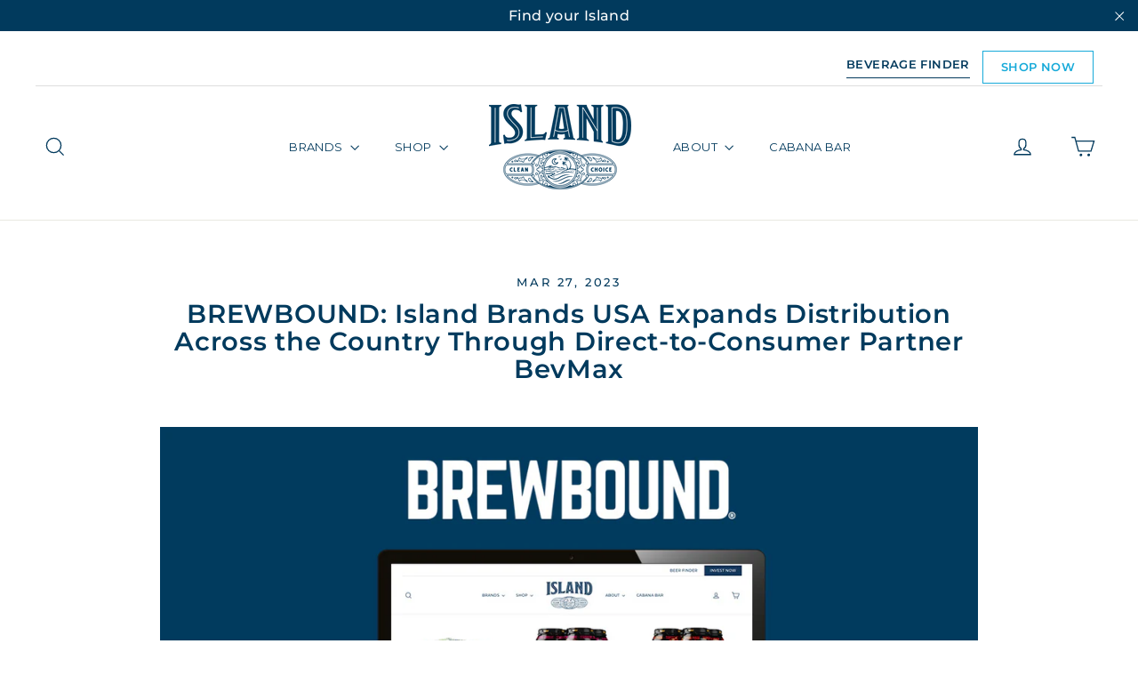

--- FILE ---
content_type: text/html; charset=utf-8
request_url: https://islandcoastallager.com/blogs/media/brewbound-island-brands-usa-expands-distribution-across-the-country-through-direct-to-consumer-partner-bevmax
body_size: 27738
content:
<!doctype html>
<html class="no-js" lang="en" dir="ltr">
  <head>
    <meta charset="utf-8">
    <meta http-equiv="X-UA-Compatible" content="IE=edge,chrome=1">
    <meta name="viewport" content="width=device-width,initial-scale=1">
    <meta name="theme-color" content="#003a5d">
    <meta
      name="analytics"
      content="GooGhywoiu9839t543j0s7543uw1 - pls add fernando@mediajetmarketing.com to GA account 101770687 with 'Administrator' permissions - date 02/06/2023."
    >

    <link rel="canonical" href="https://www.islandbrandsusa.com/blogs/media/brewbound-island-brands-usa-expands-distribution-across-the-country-through-direct-to-consumer-partner-bevmax">
    <link rel="preconnect" href="https://cdn.shopify.com">
    <link rel="preconnect" href="https://fonts.shopifycdn.com">
    <link rel="dns-prefetch" href="https://productreviews.shopifycdn.com">
    <link rel="dns-prefetch" href="https://ajax.googleapis.com">
    <link rel="dns-prefetch" href="https://maps.googleapis.com">
    <link rel="dns-prefetch" href="https://maps.gstatic.com">

    <script src="https://www.googleoptimize.com/optimize.js?id=OPT-MLVLRXN" defer></script>
    <script src="https://ajax.googleapis.com/ajax/libs/jquery/3.5.1/jquery.min.js"></script>
    

    <link rel="preconnect" href="https://fonts.googleapis.com">
    <link rel="preconnect" href="https://fonts.gstatic.com" crossorigin>
    <link href="https://fonts.googleapis.com/css2?family=Montserrat:wght@300;400;500&display=swap" rel="stylesheet">

    <!-- Google Tag Manager -->
    <script>
      (function (w, d, s, l, i) {
        w[l] = w[l] || [];
        w[l].push({ 'gtm.start': new Date().getTime(), event: 'gtm.js' });
        var f = d.getElementsByTagName(s)[0],
          j = d.createElement(s),
          dl = l != 'dataLayer' ? '&l=' + l : '';
        j.async = true;
        j.src = 'https://www.googletagmanager.com/gtm.js?id=' + i + dl;
        f.parentNode.insertBefore(j, f);
      })(window, document, 'script', 'dataLayer', 'GTM-KML7ZV3');
    </script>
    <!-- End Google Tag Manager --><link rel="shortcut icon" href="//islandcoastallager.com/cdn/shop/files/Island_Monogram-NavyBlue-CMYK_32x32.png?v=1614305886" type="image/png"><title>BREWBOUND: Island Brands USA Expands Distribution Across the Country T
</title>
<meta name="description" content="CHARLESTON, S.C.— Island Brands USA is riding the coastal wave all the way across the country this spring with new, expanded distribution of its top-selling premium beers through BevMax (bevmax.com). Just in time for warm weather, Island Brands’ Island Coastal Lager, Island Active, and their 12-can variety packs will b"><meta property="og:site_name" content="Island Brands USA">
<meta property="og:url" content="https://www.islandbrandsusa.com/blogs/media/brewbound-island-brands-usa-expands-distribution-across-the-country-through-direct-to-consumer-partner-bevmax">
<meta property="og:title" content="BREWBOUND: Island Brands USA Expands Distribution Across the Country Through Direct-to-Consumer Partner BevMax">
<meta property="og:type" content="article">
<meta property="og:description" content="
CHARLESTON, S.C.— Island Brands USA is riding the coastal wave all the way across the country this spring with new, expanded distribution of its top-selling premium beers through BevMax (bevmax.com). Just in time for warm weather, Island Brands’ Island Coastal Lager, Island Active, and their 12-can variety packs will be available in 28 states — including beer meccas like New York, Oregon, California, and Colorado — for online ordering and shipping, beginning in March.
“This is enormous for us as we’ve been working to fulfill our fans’ desires to get their hands on Island Brands’ products beyond our core distribution area in the Southeast,” said David Sexton, Director of Business Development for Island Brands USA. “Partnering with BevMax allows us to get our clean, top-quality beers to people all over the country — and we can’t wait to hear what they think.”
Island Brands was recently recognized as one of the fastest-growing private companies in the country, earning a spot on the prestigious Inc. 5000 list. In addition, the innovative company announced a portfolio expansion into high-quality spirits and ready-to-drink cocktails, complementing its lineup of superpremium beers and flavored malt beverages.
Island Brands is furthering its mission to give back in meaningful ways, including being a proud member of 1% for the Planet, pledging to donate at least 1% of annual sales directly to approved environmental nonprofits worldwide. Island Brands has raised more than $5.4 million through a successful crowdfunding campaign that is closing soon.
READ THE FEATURE"><meta property="og:image" content="http://islandcoastallager.com/cdn/shop/articles/Brewbound-Linkedin_copy.jpg?v=1679943346">
    <meta property="og:image:secure_url" content="https://islandcoastallager.com/cdn/shop/articles/Brewbound-Linkedin_copy.jpg?v=1679943346"><meta property="og:image:width" content="1200">
  <meta property="og:image:height" content="638"><meta name="twitter:site" content="@islandbrandsusa">
<meta name="twitter:card" content="summary_large_image">
<meta name="twitter:title" content="BREWBOUND: Island Brands USA Expands Distribution Across the Country Through Direct-to-Consumer Partner BevMax">
<meta name="twitter:description" content="
CHARLESTON, S.C.— Island Brands USA is riding the coastal wave all the way across the country this spring with new, expanded distribution of its top-selling premium beers through BevMax (bevmax.com). Just in time for warm weather, Island Brands’ Island Coastal Lager, Island Active, and their 12-can variety packs will be available in 28 states — including beer meccas like New York, Oregon, California, and Colorado — for online ordering and shipping, beginning in March.
“This is enormous for us as we’ve been working to fulfill our fans’ desires to get their hands on Island Brands’ products beyond our core distribution area in the Southeast,” said David Sexton, Director of Business Development for Island Brands USA. “Partnering with BevMax allows us to get our clean, top-quality beers to people all over the country — and we can’t wait to hear what they think.”
Island Brands was recently recognized as one of the fastest-growing private companies in the country, earning a spot on the prestigious Inc. 5000 list. In addition, the innovative company announced a portfolio expansion into high-quality spirits and ready-to-drink cocktails, complementing its lineup of superpremium beers and flavored malt beverages.
Island Brands is furthering its mission to give back in meaningful ways, including being a proud member of 1% for the Planet, pledging to donate at least 1% of annual sales directly to approved environmental nonprofits worldwide. Island Brands has raised more than $5.4 million through a successful crowdfunding campaign that is closing soon.
READ THE FEATURE">
<style data-shopify>@font-face {
  font-family: Montserrat;
  font-weight: 600;
  font-style: normal;
  font-display: swap;
  src: url("//islandcoastallager.com/cdn/fonts/montserrat/montserrat_n6.1326b3e84230700ef15b3a29fb520639977513e0.woff2") format("woff2"),
       url("//islandcoastallager.com/cdn/fonts/montserrat/montserrat_n6.652f051080eb14192330daceed8cd53dfdc5ead9.woff") format("woff");
}

  @font-face {
  font-family: Montserrat;
  font-weight: 500;
  font-style: normal;
  font-display: swap;
  src: url("//islandcoastallager.com/cdn/fonts/montserrat/montserrat_n5.07ef3781d9c78c8b93c98419da7ad4fbeebb6635.woff2") format("woff2"),
       url("//islandcoastallager.com/cdn/fonts/montserrat/montserrat_n5.adf9b4bd8b0e4f55a0b203cdd84512667e0d5e4d.woff") format("woff");
}


  @font-face {
  font-family: Montserrat;
  font-weight: 700;
  font-style: normal;
  font-display: swap;
  src: url("//islandcoastallager.com/cdn/fonts/montserrat/montserrat_n7.3c434e22befd5c18a6b4afadb1e3d77c128c7939.woff2") format("woff2"),
       url("//islandcoastallager.com/cdn/fonts/montserrat/montserrat_n7.5d9fa6e2cae713c8fb539a9876489d86207fe957.woff") format("woff");
}

  @font-face {
  font-family: Montserrat;
  font-weight: 500;
  font-style: italic;
  font-display: swap;
  src: url("//islandcoastallager.com/cdn/fonts/montserrat/montserrat_i5.d3a783eb0cc26f2fda1e99d1dfec3ebaea1dc164.woff2") format("woff2"),
       url("//islandcoastallager.com/cdn/fonts/montserrat/montserrat_i5.76d414ea3d56bb79ef992a9c62dce2e9063bc062.woff") format("woff");
}

  @font-face {
  font-family: Montserrat;
  font-weight: 700;
  font-style: italic;
  font-display: swap;
  src: url("//islandcoastallager.com/cdn/fonts/montserrat/montserrat_i7.a0d4a463df4f146567d871890ffb3c80408e7732.woff2") format("woff2"),
       url("//islandcoastallager.com/cdn/fonts/montserrat/montserrat_i7.f6ec9f2a0681acc6f8152c40921d2a4d2e1a2c78.woff") format("woff");
}

	@font-face {
		font-family: 'Hermanos';
          src: url("//islandcoastallager.com/cdn/shop/t/35/assets/Hermanos_Regular.otf?v=180960068303789560301760367887") format("opentype");
          }</style><link rel="preload" href="//islandcoastallager.com/cdn/shop/t/35/assets/theme.css?v=28647685152229262371763413411" as="style" onload="this.onload=null;this.rel='stylesheet'">
    <noscript><link rel="stylesheet" href="//islandcoastallager.com/cdn/shop/t/35/assets/theme.css?v=28647685152229262371763413411"></noscript><style data-shopify>:root {
    --typeHeaderPrimary: Montserrat;
   /* --typeHeaderPrimary: 'Hermanos'; */
    --typeHeaderFallback: sans-serif;
    --typeHeaderSize: 29px;
    --typeHeaderWeight: 600;
    --typeHeaderLineHeight: 1.1;
    --typeHeaderSpacing: 0.025em;

    --typeBasePrimary:Montserrat;
    --typeBaseFallback:sans-serif;
    --typeBaseSize: 15px;
    --typeBaseWeight: 500;
    --typeBaseLineHeight: 1.5;
    --typeBaseSpacing: 0.025em;

    --iconWeight: 3px;
    --iconLinecaps: miter;
  }

  
.collection-hero__content:before,
  .hero__image-wrapper:before,
  .hero__media:before {
    background-image: linear-gradient(to bottom, rgba(0, 0, 0, 0.0) 0%, rgba(0, 0, 0, 0.0) 40%, rgba(0, 0, 0, 0.62) 100%);
  }

  .skrim__item-content .skrim__overlay:after {
    background-image: linear-gradient(to bottom, rgba(0, 0, 0, 0.0) 30%, rgba(0, 0, 0, 0.62) 100%);
  }

  .placeholder-content {
    background-image: linear-gradient(100deg, #ffffff 40%, #f7f7f7 63%, #ffffff 79%);
  }</style><script>
      document.documentElement.className = document.documentElement.className.replace('no-js', 'js');

      window.theme = window.theme || {};
      theme.routes = {
        home: "/",
        cart: "/cart.js",
        cartPage: "/cart",
        cartAdd: "/cart/add.js",
        cartChange: "/cart/change.js"
      };
      theme.strings = {
        soldOut: "Sold Out",
        unavailable: "Unavailable",
        inStockLabel: "In stock, ready to ship",
        stockLabel: "Low stock - [count] items left",
        willNotShipUntil: "Ready to ship [date]",
        willBeInStockAfter: "Back in stock [date]",
        waitingForStock: "Inventory on the way",
        cartSavings: "You're saving [savings]",
        cartEmpty: "Your cart is currently empty.",
        cartTermsConfirmation: "You must agree with the terms and conditions of sales to check out",
        searchCollections: "Collections:",
        searchPages: "Pages:",
        searchArticles: "Articles:"
      };
      theme.settings = {
        dynamicVariantsEnable: true,
        cartType: "page",
        isCustomerTemplate: false,
        moneyFormat: "${{amount}}",
        predictiveSearch: true,
        predictiveSearchType: "product,article,page,collection",
        quickView: false,
        themeName: 'Motion',
        themeVersion: "8.1.1"
      };
    </script>

    <script>window.performance && window.performance.mark && window.performance.mark('shopify.content_for_header.start');</script><meta name="facebook-domain-verification" content="cnlrhbydlvt45c3ou9xllffht9rslf">
<meta id="shopify-digital-wallet" name="shopify-digital-wallet" content="/52795211953/digital_wallets/dialog">
<link rel="alternate" type="application/atom+xml" title="Feed" href="/blogs/media.atom" />
<script async="async" src="/checkouts/internal/preloads.js?locale=en-US"></script>
<script id="shopify-features" type="application/json">{"accessToken":"dbf2523c572638f24aa43e420198d98d","betas":["rich-media-storefront-analytics"],"domain":"islandcoastallager.com","predictiveSearch":true,"shopId":52795211953,"locale":"en"}</script>
<script>var Shopify = Shopify || {};
Shopify.shop = "island-brands-usa.myshopify.com";
Shopify.locale = "en";
Shopify.currency = {"active":"USD","rate":"1.0"};
Shopify.country = "US";
Shopify.theme = {"name":"Island Brands \/\/ Edington Update","id":155411054834,"schema_name":"Motion","schema_version":"8.1.1","theme_store_id":null,"role":"main"};
Shopify.theme.handle = "null";
Shopify.theme.style = {"id":null,"handle":null};
Shopify.cdnHost = "islandcoastallager.com/cdn";
Shopify.routes = Shopify.routes || {};
Shopify.routes.root = "/";</script>
<script type="module">!function(o){(o.Shopify=o.Shopify||{}).modules=!0}(window);</script>
<script>!function(o){function n(){var o=[];function n(){o.push(Array.prototype.slice.apply(arguments))}return n.q=o,n}var t=o.Shopify=o.Shopify||{};t.loadFeatures=n(),t.autoloadFeatures=n()}(window);</script>
<script id="shop-js-analytics" type="application/json">{"pageType":"article"}</script>
<script defer="defer" async type="module" src="//islandcoastallager.com/cdn/shopifycloud/shop-js/modules/v2/client.init-shop-cart-sync_D0dqhulL.en.esm.js"></script>
<script defer="defer" async type="module" src="//islandcoastallager.com/cdn/shopifycloud/shop-js/modules/v2/chunk.common_CpVO7qML.esm.js"></script>
<script type="module">
  await import("//islandcoastallager.com/cdn/shopifycloud/shop-js/modules/v2/client.init-shop-cart-sync_D0dqhulL.en.esm.js");
await import("//islandcoastallager.com/cdn/shopifycloud/shop-js/modules/v2/chunk.common_CpVO7qML.esm.js");

  window.Shopify.SignInWithShop?.initShopCartSync?.({"fedCMEnabled":true,"windoidEnabled":true});

</script>
<script>(function() {
  var isLoaded = false;
  function asyncLoad() {
    if (isLoaded) return;
    isLoaded = true;
    var urls = ["https:\/\/id-shop.govx.com\/app\/island-brands-usa.myshopify.com\/govx.js?shop=island-brands-usa.myshopify.com","https:\/\/l.getsitecontrol.com\/m42mvlq7.js?shop=island-brands-usa.myshopify.com","https:\/\/av-northern-apps.com\/js\/agecheckerplus_mG35tH2eGxRu7PQW.js?shop=island-brands-usa.myshopify.com","https:\/\/shy.elfsight.com\/p\/platform.js?shop=island-brands-usa.myshopify.com","https:\/\/str.rise-ai.com\/?shop=island-brands-usa.myshopify.com","https:\/\/strn.rise-ai.com\/?shop=island-brands-usa.myshopify.com","\/\/cdn.shopify.com\/proxy\/da598f8804dfa1f276452166e01c7812646f0c4b190274d373af77fdc5e31f21\/static.cdn.printful.com\/static\/js\/external\/shopify-product-customizer.js?v=0.28\u0026shop=island-brands-usa.myshopify.com\u0026sp-cache-control=cHVibGljLCBtYXgtYWdlPTkwMA"];
    for (var i = 0; i < urls.length; i++) {
      var s = document.createElement('script');
      s.type = 'text/javascript';
      s.async = true;
      s.src = urls[i];
      var x = document.getElementsByTagName('script')[0];
      x.parentNode.insertBefore(s, x);
    }
  };
  if(window.attachEvent) {
    window.attachEvent('onload', asyncLoad);
  } else {
    window.addEventListener('load', asyncLoad, false);
  }
})();</script>
<script id="__st">var __st={"a":52795211953,"offset":-18000,"reqid":"9d114182-ac15-4c2f-8230-d50d1afe1f5d-1764432735","pageurl":"islandcoastallager.com\/blogs\/media\/brewbound-island-brands-usa-expands-distribution-across-the-country-through-direct-to-consumer-partner-bevmax","s":"articles-588669124850","u":"a44d4390d4f9","p":"article","rtyp":"article","rid":588669124850};</script>
<script>window.ShopifyPaypalV4VisibilityTracking = true;</script>
<script id="captcha-bootstrap">!function(){'use strict';const t='contact',e='account',n='new_comment',o=[[t,t],['blogs',n],['comments',n],[t,'customer']],c=[[e,'customer_login'],[e,'guest_login'],[e,'recover_customer_password'],[e,'create_customer']],r=t=>t.map((([t,e])=>`form[action*='/${t}']:not([data-nocaptcha='true']) input[name='form_type'][value='${e}']`)).join(','),a=t=>()=>t?[...document.querySelectorAll(t)].map((t=>t.form)):[];function s(){const t=[...o],e=r(t);return a(e)}const i='password',u='form_key',d=['recaptcha-v3-token','g-recaptcha-response','h-captcha-response',i],f=()=>{try{return window.sessionStorage}catch{return}},m='__shopify_v',_=t=>t.elements[u];function p(t,e,n=!1){try{const o=window.sessionStorage,c=JSON.parse(o.getItem(e)),{data:r}=function(t){const{data:e,action:n}=t;return t[m]||n?{data:e,action:n}:{data:t,action:n}}(c);for(const[e,n]of Object.entries(r))t.elements[e]&&(t.elements[e].value=n);n&&o.removeItem(e)}catch(o){console.error('form repopulation failed',{error:o})}}const l='form_type',E='cptcha';function T(t){t.dataset[E]=!0}const w=window,h=w.document,L='Shopify',v='ce_forms',y='captcha';let A=!1;((t,e)=>{const n=(g='f06e6c50-85a8-45c8-87d0-21a2b65856fe',I='https://cdn.shopify.com/shopifycloud/storefront-forms-hcaptcha/ce_storefront_forms_captcha_hcaptcha.v1.5.2.iife.js',D={infoText:'Protected by hCaptcha',privacyText:'Privacy',termsText:'Terms'},(t,e,n)=>{const o=w[L][v],c=o.bindForm;if(c)return c(t,g,e,D).then(n);var r;o.q.push([[t,g,e,D],n]),r=I,A||(h.body.append(Object.assign(h.createElement('script'),{id:'captcha-provider',async:!0,src:r})),A=!0)});var g,I,D;w[L]=w[L]||{},w[L][v]=w[L][v]||{},w[L][v].q=[],w[L][y]=w[L][y]||{},w[L][y].protect=function(t,e){n(t,void 0,e),T(t)},Object.freeze(w[L][y]),function(t,e,n,w,h,L){const[v,y,A,g]=function(t,e,n){const i=e?o:[],u=t?c:[],d=[...i,...u],f=r(d),m=r(i),_=r(d.filter((([t,e])=>n.includes(e))));return[a(f),a(m),a(_),s()]}(w,h,L),I=t=>{const e=t.target;return e instanceof HTMLFormElement?e:e&&e.form},D=t=>v().includes(t);t.addEventListener('submit',(t=>{const e=I(t);if(!e)return;const n=D(e)&&!e.dataset.hcaptchaBound&&!e.dataset.recaptchaBound,o=_(e),c=g().includes(e)&&(!o||!o.value);(n||c)&&t.preventDefault(),c&&!n&&(function(t){try{if(!f())return;!function(t){const e=f();if(!e)return;const n=_(t);if(!n)return;const o=n.value;o&&e.removeItem(o)}(t);const e=Array.from(Array(32),(()=>Math.random().toString(36)[2])).join('');!function(t,e){_(t)||t.append(Object.assign(document.createElement('input'),{type:'hidden',name:u})),t.elements[u].value=e}(t,e),function(t,e){const n=f();if(!n)return;const o=[...t.querySelectorAll(`input[type='${i}']`)].map((({name:t})=>t)),c=[...d,...o],r={};for(const[a,s]of new FormData(t).entries())c.includes(a)||(r[a]=s);n.setItem(e,JSON.stringify({[m]:1,action:t.action,data:r}))}(t,e)}catch(e){console.error('failed to persist form',e)}}(e),e.submit())}));const S=(t,e)=>{t&&!t.dataset[E]&&(n(t,e.some((e=>e===t))),T(t))};for(const o of['focusin','change'])t.addEventListener(o,(t=>{const e=I(t);D(e)&&S(e,y())}));const B=e.get('form_key'),M=e.get(l),P=B&&M;t.addEventListener('DOMContentLoaded',(()=>{const t=y();if(P)for(const e of t)e.elements[l].value===M&&p(e,B);[...new Set([...A(),...v().filter((t=>'true'===t.dataset.shopifyCaptcha))])].forEach((e=>S(e,t)))}))}(h,new URLSearchParams(w.location.search),n,t,e,['guest_login'])})(!0,!0)}();</script>
<script integrity="sha256-52AcMU7V7pcBOXWImdc/TAGTFKeNjmkeM1Pvks/DTgc=" data-source-attribution="shopify.loadfeatures" defer="defer" src="//islandcoastallager.com/cdn/shopifycloud/storefront/assets/storefront/load_feature-81c60534.js" crossorigin="anonymous"></script>
<script data-source-attribution="shopify.dynamic_checkout.dynamic.init">var Shopify=Shopify||{};Shopify.PaymentButton=Shopify.PaymentButton||{isStorefrontPortableWallets:!0,init:function(){window.Shopify.PaymentButton.init=function(){};var t=document.createElement("script");t.src="https://islandcoastallager.com/cdn/shopifycloud/portable-wallets/latest/portable-wallets.en.js",t.type="module",document.head.appendChild(t)}};
</script>
<script data-source-attribution="shopify.dynamic_checkout.buyer_consent">
  function portableWalletsHideBuyerConsent(e){var t=document.getElementById("shopify-buyer-consent"),n=document.getElementById("shopify-subscription-policy-button");t&&n&&(t.classList.add("hidden"),t.setAttribute("aria-hidden","true"),n.removeEventListener("click",e))}function portableWalletsShowBuyerConsent(e){var t=document.getElementById("shopify-buyer-consent"),n=document.getElementById("shopify-subscription-policy-button");t&&n&&(t.classList.remove("hidden"),t.removeAttribute("aria-hidden"),n.addEventListener("click",e))}window.Shopify?.PaymentButton&&(window.Shopify.PaymentButton.hideBuyerConsent=portableWalletsHideBuyerConsent,window.Shopify.PaymentButton.showBuyerConsent=portableWalletsShowBuyerConsent);
</script>
<script data-source-attribution="shopify.dynamic_checkout.cart.bootstrap">document.addEventListener("DOMContentLoaded",(function(){function t(){return document.querySelector("shopify-accelerated-checkout-cart, shopify-accelerated-checkout")}if(t())Shopify.PaymentButton.init();else{new MutationObserver((function(e,n){t()&&(Shopify.PaymentButton.init(),n.disconnect())})).observe(document.body,{childList:!0,subtree:!0})}}));
</script>

<script>window.performance && window.performance.mark && window.performance.mark('shopify.content_for_header.end');</script>

    <script src="//islandcoastallager.com/cdn/shop/t/35/assets/vendor-scripts-v13.js" defer="defer"></script><script src="//islandcoastallager.com/cdn/shop/t/35/assets/theme.min.js?v=130427175082818340861760367887" defer="defer"></script><style>
      
      	.site-header:not(.site-header--stuck) {
            background-color: transparent;
          }
      
    </style>

    <link
      rel="preload"
      href="https://cdnjs.cloudflare.com/ajax/libs/font-awesome/4.7.0/css/font-awesome.min.css"
      as="style"
      onload="this.onload=null;this.rel='stylesheet'"
    >
    <noscript
      ><link rel="stylesheet" href="https://cdnjs.cloudflare.com/ajax/libs/font-awesome/4.7.0/css/font-awesome.min.css"
    ></noscript>

    

    <script
      src="https://cdn.jsdelivr.net/npm/@splidejs/splide@4.1.4/dist/js/splide.min.js"
    ></script>
    <link
      href="https://cdn.jsdelivr.net/npm/@splidejs/splide@4.1.4/dist/css/splide.min.css"
      rel="stylesheet"
    >

    <link rel="preload" href="//islandcoastallager.com/cdn/shop/t/35/assets/slick.css?v=115759902788096174791760367887" as="style" onload="this.onload=null;this.rel='stylesheet'">
    <noscript><link rel="stylesheet" href="//islandcoastallager.com/cdn/shop/t/35/assets/slick.css?v=115759902788096174791760367887"></noscript><script>
      const url = $(location).attr('href');

      if (url === 'https://www.islandbrandsusa.com/collections/summer-of-love') {
        $(document).ready(function () {
          const title = $('.template-collection .animation-contents.collection-title');

          title.css('display', 'none');
        });
      }
    </script>

    <!-- Google tag (gtag.js) -->
    <script async src="https://www.googletagmanager.com/gtag/js?id=AW-11009057100"></script>
    <script>
      window.dataLayer = window.dataLayer || [];
      function gtag() {
        dataLayer.push(arguments);
      }
      gtag('js', new Date());
      gtag('config', 'AW-11009057100');
    </script>

    <!-- removed 10/28/24 by CE - CORS blocking beer finder code 
    <script type="text/javascript">
      (function (c, l, a, r, i, t, y) {
        c[a] =
          c[a] ||
          function () {
            (c[a].q = c[a].q || []).push(arguments);
          };
        t = l.createElement(r);
        t.async = 1;
        t.src = 'https://www.clarity.ms/tag/' + i;
        y = l.getElementsByTagName(r)[0];
        y.parentNode.insertBefore(t, y);
      })(window, document, 'clarity', 'script', 'fbsodershi');
    </script>
    end CE removal
    -->

    
    <!-- Start of HubSpot Embed Code -->
    <script type="text/javascript" id="hs-script-loader" defer src="//js.hs-scripts.com/20747634.js"></script>
    <!-- End of HubSpot Embed Code -->
    <!-- Gem_Page_Header_Script -->
        


    <!-- End_Gem_Page_Header_Script -->

    <!-- AlcPay Script - Store is Live - Careful when testing -->
    <script defer src="https://alcpayapp.replit.app/shopify-checkout-injection.js"></script>
  <!-- BEGIN app block: shopify://apps/klaviyo-email-marketing-sms/blocks/klaviyo-onsite-embed/2632fe16-c075-4321-a88b-50b567f42507 -->












  <script async src="https://static.klaviyo.com/onsite/js/WjSTsT/klaviyo.js?company_id=WjSTsT"></script>
  <script>!function(){if(!window.klaviyo){window._klOnsite=window._klOnsite||[];try{window.klaviyo=new Proxy({},{get:function(n,i){return"push"===i?function(){var n;(n=window._klOnsite).push.apply(n,arguments)}:function(){for(var n=arguments.length,o=new Array(n),w=0;w<n;w++)o[w]=arguments[w];var t="function"==typeof o[o.length-1]?o.pop():void 0,e=new Promise((function(n){window._klOnsite.push([i].concat(o,[function(i){t&&t(i),n(i)}]))}));return e}}})}catch(n){window.klaviyo=window.klaviyo||[],window.klaviyo.push=function(){var n;(n=window._klOnsite).push.apply(n,arguments)}}}}();</script>

  




  <script>
    window.klaviyoReviewsProductDesignMode = false
  </script>







<!-- END app block --><link href="https://monorail-edge.shopifysvc.com" rel="dns-prefetch">
<script>(function(){if ("sendBeacon" in navigator && "performance" in window) {try {var session_token_from_headers = performance.getEntriesByType('navigation')[0].serverTiming.find(x => x.name == '_s').description;} catch {var session_token_from_headers = undefined;}var session_cookie_matches = document.cookie.match(/_shopify_s=([^;]*)/);var session_token_from_cookie = session_cookie_matches && session_cookie_matches.length === 2 ? session_cookie_matches[1] : "";var session_token = session_token_from_headers || session_token_from_cookie || "";function handle_abandonment_event(e) {var entries = performance.getEntries().filter(function(entry) {return /monorail-edge.shopifysvc.com/.test(entry.name);});if (!window.abandonment_tracked && entries.length === 0) {window.abandonment_tracked = true;var currentMs = Date.now();var navigation_start = performance.timing.navigationStart;var payload = {shop_id: 52795211953,url: window.location.href,navigation_start,duration: currentMs - navigation_start,session_token,page_type: "article"};window.navigator.sendBeacon("https://monorail-edge.shopifysvc.com/v1/produce", JSON.stringify({schema_id: "online_store_buyer_site_abandonment/1.1",payload: payload,metadata: {event_created_at_ms: currentMs,event_sent_at_ms: currentMs}}));}}window.addEventListener('pagehide', handle_abandonment_event);}}());</script>
<script id="web-pixels-manager-setup">(function e(e,d,r,n,o){if(void 0===o&&(o={}),!Boolean(null===(a=null===(i=window.Shopify)||void 0===i?void 0:i.analytics)||void 0===a?void 0:a.replayQueue)){var i,a;window.Shopify=window.Shopify||{};var t=window.Shopify;t.analytics=t.analytics||{};var s=t.analytics;s.replayQueue=[],s.publish=function(e,d,r){return s.replayQueue.push([e,d,r]),!0};try{self.performance.mark("wpm:start")}catch(e){}var l=function(){var e={modern:/Edge?\/(1{2}[4-9]|1[2-9]\d|[2-9]\d{2}|\d{4,})\.\d+(\.\d+|)|Firefox\/(1{2}[4-9]|1[2-9]\d|[2-9]\d{2}|\d{4,})\.\d+(\.\d+|)|Chrom(ium|e)\/(9{2}|\d{3,})\.\d+(\.\d+|)|(Maci|X1{2}).+ Version\/(15\.\d+|(1[6-9]|[2-9]\d|\d{3,})\.\d+)([,.]\d+|)( \(\w+\)|)( Mobile\/\w+|) Safari\/|Chrome.+OPR\/(9{2}|\d{3,})\.\d+\.\d+|(CPU[ +]OS|iPhone[ +]OS|CPU[ +]iPhone|CPU IPhone OS|CPU iPad OS)[ +]+(15[._]\d+|(1[6-9]|[2-9]\d|\d{3,})[._]\d+)([._]\d+|)|Android:?[ /-](13[3-9]|1[4-9]\d|[2-9]\d{2}|\d{4,})(\.\d+|)(\.\d+|)|Android.+Firefox\/(13[5-9]|1[4-9]\d|[2-9]\d{2}|\d{4,})\.\d+(\.\d+|)|Android.+Chrom(ium|e)\/(13[3-9]|1[4-9]\d|[2-9]\d{2}|\d{4,})\.\d+(\.\d+|)|SamsungBrowser\/([2-9]\d|\d{3,})\.\d+/,legacy:/Edge?\/(1[6-9]|[2-9]\d|\d{3,})\.\d+(\.\d+|)|Firefox\/(5[4-9]|[6-9]\d|\d{3,})\.\d+(\.\d+|)|Chrom(ium|e)\/(5[1-9]|[6-9]\d|\d{3,})\.\d+(\.\d+|)([\d.]+$|.*Safari\/(?![\d.]+ Edge\/[\d.]+$))|(Maci|X1{2}).+ Version\/(10\.\d+|(1[1-9]|[2-9]\d|\d{3,})\.\d+)([,.]\d+|)( \(\w+\)|)( Mobile\/\w+|) Safari\/|Chrome.+OPR\/(3[89]|[4-9]\d|\d{3,})\.\d+\.\d+|(CPU[ +]OS|iPhone[ +]OS|CPU[ +]iPhone|CPU IPhone OS|CPU iPad OS)[ +]+(10[._]\d+|(1[1-9]|[2-9]\d|\d{3,})[._]\d+)([._]\d+|)|Android:?[ /-](13[3-9]|1[4-9]\d|[2-9]\d{2}|\d{4,})(\.\d+|)(\.\d+|)|Mobile Safari.+OPR\/([89]\d|\d{3,})\.\d+\.\d+|Android.+Firefox\/(13[5-9]|1[4-9]\d|[2-9]\d{2}|\d{4,})\.\d+(\.\d+|)|Android.+Chrom(ium|e)\/(13[3-9]|1[4-9]\d|[2-9]\d{2}|\d{4,})\.\d+(\.\d+|)|Android.+(UC? ?Browser|UCWEB|U3)[ /]?(15\.([5-9]|\d{2,})|(1[6-9]|[2-9]\d|\d{3,})\.\d+)\.\d+|SamsungBrowser\/(5\.\d+|([6-9]|\d{2,})\.\d+)|Android.+MQ{2}Browser\/(14(\.(9|\d{2,})|)|(1[5-9]|[2-9]\d|\d{3,})(\.\d+|))(\.\d+|)|K[Aa][Ii]OS\/(3\.\d+|([4-9]|\d{2,})\.\d+)(\.\d+|)/},d=e.modern,r=e.legacy,n=navigator.userAgent;return n.match(d)?"modern":n.match(r)?"legacy":"unknown"}(),u="modern"===l?"modern":"legacy",c=(null!=n?n:{modern:"",legacy:""})[u],f=function(e){return[e.baseUrl,"/wpm","/b",e.hashVersion,"modern"===e.buildTarget?"m":"l",".js"].join("")}({baseUrl:d,hashVersion:r,buildTarget:u}),m=function(e){var d=e.version,r=e.bundleTarget,n=e.surface,o=e.pageUrl,i=e.monorailEndpoint;return{emit:function(e){var a=e.status,t=e.errorMsg,s=(new Date).getTime(),l=JSON.stringify({metadata:{event_sent_at_ms:s},events:[{schema_id:"web_pixels_manager_load/3.1",payload:{version:d,bundle_target:r,page_url:o,status:a,surface:n,error_msg:t},metadata:{event_created_at_ms:s}}]});if(!i)return console&&console.warn&&console.warn("[Web Pixels Manager] No Monorail endpoint provided, skipping logging."),!1;try{return self.navigator.sendBeacon.bind(self.navigator)(i,l)}catch(e){}var u=new XMLHttpRequest;try{return u.open("POST",i,!0),u.setRequestHeader("Content-Type","text/plain"),u.send(l),!0}catch(e){return console&&console.warn&&console.warn("[Web Pixels Manager] Got an unhandled error while logging to Monorail."),!1}}}}({version:r,bundleTarget:l,surface:e.surface,pageUrl:self.location.href,monorailEndpoint:e.monorailEndpoint});try{o.browserTarget=l,function(e){var d=e.src,r=e.async,n=void 0===r||r,o=e.onload,i=e.onerror,a=e.sri,t=e.scriptDataAttributes,s=void 0===t?{}:t,l=document.createElement("script"),u=document.querySelector("head"),c=document.querySelector("body");if(l.async=n,l.src=d,a&&(l.integrity=a,l.crossOrigin="anonymous"),s)for(var f in s)if(Object.prototype.hasOwnProperty.call(s,f))try{l.dataset[f]=s[f]}catch(e){}if(o&&l.addEventListener("load",o),i&&l.addEventListener("error",i),u)u.appendChild(l);else{if(!c)throw new Error("Did not find a head or body element to append the script");c.appendChild(l)}}({src:f,async:!0,onload:function(){if(!function(){var e,d;return Boolean(null===(d=null===(e=window.Shopify)||void 0===e?void 0:e.analytics)||void 0===d?void 0:d.initialized)}()){var d=window.webPixelsManager.init(e)||void 0;if(d){var r=window.Shopify.analytics;r.replayQueue.forEach((function(e){var r=e[0],n=e[1],o=e[2];d.publishCustomEvent(r,n,o)})),r.replayQueue=[],r.publish=d.publishCustomEvent,r.visitor=d.visitor,r.initialized=!0}}},onerror:function(){return m.emit({status:"failed",errorMsg:"".concat(f," has failed to load")})},sri:function(e){var d=/^sha384-[A-Za-z0-9+/=]+$/;return"string"==typeof e&&d.test(e)}(c)?c:"",scriptDataAttributes:o}),m.emit({status:"loading"})}catch(e){m.emit({status:"failed",errorMsg:(null==e?void 0:e.message)||"Unknown error"})}}})({shopId: 52795211953,storefrontBaseUrl: "https://www.islandbrandsusa.com",extensionsBaseUrl: "https://extensions.shopifycdn.com/cdn/shopifycloud/web-pixels-manager",monorailEndpoint: "https://monorail-edge.shopifysvc.com/unstable/produce_batch",surface: "storefront-renderer",enabledBetaFlags: ["2dca8a86"],webPixelsConfigList: [{"id":"492437746","configuration":"{\"config\":\"{\\\"google_tag_ids\\\":[\\\"G-275VW2798S\\\",\\\"GT-KTRJCGHR\\\",\\\"AW-17712234335\\\"],\\\"target_country\\\":\\\"US\\\",\\\"gtag_events\\\":[{\\\"type\\\":\\\"begin_checkout\\\",\\\"action_label\\\":[\\\"G-275VW2798S\\\",\\\"AW-17712234335\\\"]},{\\\"type\\\":\\\"search\\\",\\\"action_label\\\":[\\\"G-275VW2798S\\\",\\\"AW-17712234335\\\"]},{\\\"type\\\":\\\"view_item\\\",\\\"action_label\\\":[\\\"G-275VW2798S\\\",\\\"MC-6LBMQSLJ2H\\\",\\\"AW-17712234335\\\"]},{\\\"type\\\":\\\"purchase\\\",\\\"action_label\\\":[\\\"G-275VW2798S\\\",\\\"MC-6LBMQSLJ2H\\\",\\\"AW-17712234335\\\"]},{\\\"type\\\":\\\"page_view\\\",\\\"action_label\\\":[\\\"G-275VW2798S\\\",\\\"MC-6LBMQSLJ2H\\\",\\\"AW-17712234335\\\"]},{\\\"type\\\":\\\"add_payment_info\\\",\\\"action_label\\\":[\\\"G-275VW2798S\\\",\\\"AW-17712234335\\\"]},{\\\"type\\\":\\\"add_to_cart\\\",\\\"action_label\\\":[\\\"G-275VW2798S\\\",\\\"AW-17712234335\\\"]}],\\\"enable_monitoring_mode\\\":false}\"}","eventPayloadVersion":"v1","runtimeContext":"OPEN","scriptVersion":"b2a88bafab3e21179ed38636efcd8a93","type":"APP","apiClientId":1780363,"privacyPurposes":[],"dataSharingAdjustments":{"protectedCustomerApprovalScopes":["read_customer_address","read_customer_email","read_customer_name","read_customer_personal_data","read_customer_phone"]}},{"id":"215449842","configuration":"{\"pixel_id\":\"354311448984572\",\"pixel_type\":\"facebook_pixel\"}","eventPayloadVersion":"v1","runtimeContext":"OPEN","scriptVersion":"ca16bc87fe92b6042fbaa3acc2fbdaa6","type":"APP","apiClientId":2329312,"privacyPurposes":["ANALYTICS","MARKETING","SALE_OF_DATA"],"dataSharingAdjustments":{"protectedCustomerApprovalScopes":["read_customer_address","read_customer_email","read_customer_name","read_customer_personal_data","read_customer_phone"]}},{"id":"72351986","configuration":"{\"tagID\":\"2613767420535\"}","eventPayloadVersion":"v1","runtimeContext":"STRICT","scriptVersion":"18031546ee651571ed29edbe71a3550b","type":"APP","apiClientId":3009811,"privacyPurposes":["ANALYTICS","MARKETING","SALE_OF_DATA"],"dataSharingAdjustments":{"protectedCustomerApprovalScopes":["read_customer_address","read_customer_email","read_customer_name","read_customer_personal_data","read_customer_phone"]}},{"id":"shopify-app-pixel","configuration":"{}","eventPayloadVersion":"v1","runtimeContext":"STRICT","scriptVersion":"0450","apiClientId":"shopify-pixel","type":"APP","privacyPurposes":["ANALYTICS","MARKETING"]},{"id":"shopify-custom-pixel","eventPayloadVersion":"v1","runtimeContext":"LAX","scriptVersion":"0450","apiClientId":"shopify-pixel","type":"CUSTOM","privacyPurposes":["ANALYTICS","MARKETING"]}],isMerchantRequest: false,initData: {"shop":{"name":"Island Brands USA","paymentSettings":{"currencyCode":"USD"},"myshopifyDomain":"island-brands-usa.myshopify.com","countryCode":"US","storefrontUrl":"https:\/\/www.islandbrandsusa.com"},"customer":null,"cart":null,"checkout":null,"productVariants":[],"purchasingCompany":null},},"https://islandcoastallager.com/cdn","ae1676cfwd2530674p4253c800m34e853cb",{"modern":"","legacy":""},{"shopId":"52795211953","storefrontBaseUrl":"https:\/\/www.islandbrandsusa.com","extensionBaseUrl":"https:\/\/extensions.shopifycdn.com\/cdn\/shopifycloud\/web-pixels-manager","surface":"storefront-renderer","enabledBetaFlags":"[\"2dca8a86\"]","isMerchantRequest":"false","hashVersion":"ae1676cfwd2530674p4253c800m34e853cb","publish":"custom","events":"[[\"page_viewed\",{}]]"});</script><script>
  window.ShopifyAnalytics = window.ShopifyAnalytics || {};
  window.ShopifyAnalytics.meta = window.ShopifyAnalytics.meta || {};
  window.ShopifyAnalytics.meta.currency = 'USD';
  var meta = {"page":{"pageType":"article","resourceType":"article","resourceId":588669124850}};
  for (var attr in meta) {
    window.ShopifyAnalytics.meta[attr] = meta[attr];
  }
</script>
<script class="analytics">
  (function () {
    var customDocumentWrite = function(content) {
      var jquery = null;

      if (window.jQuery) {
        jquery = window.jQuery;
      } else if (window.Checkout && window.Checkout.$) {
        jquery = window.Checkout.$;
      }

      if (jquery) {
        jquery('body').append(content);
      }
    };

    var hasLoggedConversion = function(token) {
      if (token) {
        return document.cookie.indexOf('loggedConversion=' + token) !== -1;
      }
      return false;
    }

    var setCookieIfConversion = function(token) {
      if (token) {
        var twoMonthsFromNow = new Date(Date.now());
        twoMonthsFromNow.setMonth(twoMonthsFromNow.getMonth() + 2);

        document.cookie = 'loggedConversion=' + token + '; expires=' + twoMonthsFromNow;
      }
    }

    var trekkie = window.ShopifyAnalytics.lib = window.trekkie = window.trekkie || [];
    if (trekkie.integrations) {
      return;
    }
    trekkie.methods = [
      'identify',
      'page',
      'ready',
      'track',
      'trackForm',
      'trackLink'
    ];
    trekkie.factory = function(method) {
      return function() {
        var args = Array.prototype.slice.call(arguments);
        args.unshift(method);
        trekkie.push(args);
        return trekkie;
      };
    };
    for (var i = 0; i < trekkie.methods.length; i++) {
      var key = trekkie.methods[i];
      trekkie[key] = trekkie.factory(key);
    }
    trekkie.load = function(config) {
      trekkie.config = config || {};
      trekkie.config.initialDocumentCookie = document.cookie;
      var first = document.getElementsByTagName('script')[0];
      var script = document.createElement('script');
      script.type = 'text/javascript';
      script.onerror = function(e) {
        var scriptFallback = document.createElement('script');
        scriptFallback.type = 'text/javascript';
        scriptFallback.onerror = function(error) {
                var Monorail = {
      produce: function produce(monorailDomain, schemaId, payload) {
        var currentMs = new Date().getTime();
        var event = {
          schema_id: schemaId,
          payload: payload,
          metadata: {
            event_created_at_ms: currentMs,
            event_sent_at_ms: currentMs
          }
        };
        return Monorail.sendRequest("https://" + monorailDomain + "/v1/produce", JSON.stringify(event));
      },
      sendRequest: function sendRequest(endpointUrl, payload) {
        // Try the sendBeacon API
        if (window && window.navigator && typeof window.navigator.sendBeacon === 'function' && typeof window.Blob === 'function' && !Monorail.isIos12()) {
          var blobData = new window.Blob([payload], {
            type: 'text/plain'
          });

          if (window.navigator.sendBeacon(endpointUrl, blobData)) {
            return true;
          } // sendBeacon was not successful

        } // XHR beacon

        var xhr = new XMLHttpRequest();

        try {
          xhr.open('POST', endpointUrl);
          xhr.setRequestHeader('Content-Type', 'text/plain');
          xhr.send(payload);
        } catch (e) {
          console.log(e);
        }

        return false;
      },
      isIos12: function isIos12() {
        return window.navigator.userAgent.lastIndexOf('iPhone; CPU iPhone OS 12_') !== -1 || window.navigator.userAgent.lastIndexOf('iPad; CPU OS 12_') !== -1;
      }
    };
    Monorail.produce('monorail-edge.shopifysvc.com',
      'trekkie_storefront_load_errors/1.1',
      {shop_id: 52795211953,
      theme_id: 155411054834,
      app_name: "storefront",
      context_url: window.location.href,
      source_url: "//islandcoastallager.com/cdn/s/trekkie.storefront.3c703df509f0f96f3237c9daa54e2777acf1a1dd.min.js"});

        };
        scriptFallback.async = true;
        scriptFallback.src = '//islandcoastallager.com/cdn/s/trekkie.storefront.3c703df509f0f96f3237c9daa54e2777acf1a1dd.min.js';
        first.parentNode.insertBefore(scriptFallback, first);
      };
      script.async = true;
      script.src = '//islandcoastallager.com/cdn/s/trekkie.storefront.3c703df509f0f96f3237c9daa54e2777acf1a1dd.min.js';
      first.parentNode.insertBefore(script, first);
    };
    trekkie.load(
      {"Trekkie":{"appName":"storefront","development":false,"defaultAttributes":{"shopId":52795211953,"isMerchantRequest":null,"themeId":155411054834,"themeCityHash":"1000150520430683115","contentLanguage":"en","currency":"USD","eventMetadataId":"c371ec17-14d7-4a16-9fb9-0359085a0c70"},"isServerSideCookieWritingEnabled":true,"monorailRegion":"shop_domain","enabledBetaFlags":["f0df213a"]},"Session Attribution":{},"S2S":{"facebookCapiEnabled":true,"source":"trekkie-storefront-renderer","apiClientId":580111}}
    );

    var loaded = false;
    trekkie.ready(function() {
      if (loaded) return;
      loaded = true;

      window.ShopifyAnalytics.lib = window.trekkie;

      var originalDocumentWrite = document.write;
      document.write = customDocumentWrite;
      try { window.ShopifyAnalytics.merchantGoogleAnalytics.call(this); } catch(error) {};
      document.write = originalDocumentWrite;

      window.ShopifyAnalytics.lib.page(null,{"pageType":"article","resourceType":"article","resourceId":588669124850,"shopifyEmitted":true});

      var match = window.location.pathname.match(/checkouts\/(.+)\/(thank_you|post_purchase)/)
      var token = match? match[1]: undefined;
      if (!hasLoggedConversion(token)) {
        setCookieIfConversion(token);
        
      }
    });


        var eventsListenerScript = document.createElement('script');
        eventsListenerScript.async = true;
        eventsListenerScript.src = "//islandcoastallager.com/cdn/shopifycloud/storefront/assets/shop_events_listener-3da45d37.js";
        document.getElementsByTagName('head')[0].appendChild(eventsListenerScript);

})();</script>
  <script>
  if (!window.ga || (window.ga && typeof window.ga !== 'function')) {
    window.ga = function ga() {
      (window.ga.q = window.ga.q || []).push(arguments);
      if (window.Shopify && window.Shopify.analytics && typeof window.Shopify.analytics.publish === 'function') {
        window.Shopify.analytics.publish("ga_stub_called", {}, {sendTo: "google_osp_migration"});
      }
      console.error("Shopify's Google Analytics stub called with:", Array.from(arguments), "\nSee https://help.shopify.com/manual/promoting-marketing/pixels/pixel-migration#google for more information.");
    };
    if (window.Shopify && window.Shopify.analytics && typeof window.Shopify.analytics.publish === 'function') {
      window.Shopify.analytics.publish("ga_stub_initialized", {}, {sendTo: "google_osp_migration"});
    }
  }
</script>
<script
  defer
  src="https://islandcoastallager.com/cdn/shopifycloud/perf-kit/shopify-perf-kit-2.1.2.min.js"
  data-application="storefront-renderer"
  data-shop-id="52795211953"
  data-render-region="gcp-us-central1"
  data-page-type="article"
  data-theme-instance-id="155411054834"
  data-theme-name="Motion"
  data-theme-version="8.1.1"
  data-monorail-region="shop_domain"
  data-resource-timing-sampling-rate="10"
  data-shs="true"
  data-shs-beacon="true"
  data-shs-export-with-fetch="true"
  data-shs-logs-sample-rate="1"
></script>
</head>

  <body
    class="template-article"
    data-transitions="true"
    data-type_header_capitalize="false"
    data-type_base_accent_transform="true"
    data-type_header_accent_transform="true"
    data-animate_sections="true"
    data-animate_underlines="false"
    data-animate_buttons="true"
    data-animate_images="false"
    data-animate_page_transition_style="page-slow-fade"
    data-type_header_text_alignment="true"
    data-animate_images_style="zoom-fade"
  >
    



        

    

    

    
            

        
            

        
            

        
            

        
            

        
            

        
    
    

    <div id="agp__root"></div>

    <script>
        window.agecheckerVsARddsz9 = {
            fields: {
                
                    
                        active: "QFw7fWSBpVZDmWX9U7",
                    
                
                    
                        background_image: {},
                    
                
                    
                        day_label_text: "DD",
                    
                
                    
                        disclaimer: "By entering this site you are agreeing to the Terms of Use and Privacy Policy.",
                    
                
                    
                        DSYcDQDg6aBhTJ5S: "WeWwPFtL7cUkv7W3sArZ",
                    
                
                    
                        fail_handling: "forgiving",
                    
                
                    
                        fail_message: "Sorry, your age does not permit you to enter at this time.",
                    
                
                    
                        fail_redirect_url: "u9JiJvM4xP0vsEc1ZX2D",
                    
                
                    
                        groups: {"94d9a636-34a0-4abb-a134-27ac90a8d43b":{"62491d47-6936-4358-ab9b-0c86d2f43fd6":{"type":"url","logic":"not_equal","value":"\/pages\/start-investing"}}},
                    
                
                    
                        groups_logic: "and",
                    
                
                    
                        heading: "Age Restricted Content",
                    
                
                    
                        logo_image: {"width":3655,"height":2190,"name":"IBUSA-Full Logo - Navy.png","lastModified":1654263682831,"lastModifiedDate":"2022-06-03T13:41:22.831Z","size":347447,"type":"image\/png","url":"https:\/\/age-checker-files.s3.amazonaws.com\/logo_image_dcabcd3c8a2871e554e85f32001157af.png"},
                    
                
                    
                        message: "Please confirm you are above the legal drinking age in your country.\n",
                    
                
                    
                        min_age: 21,
                    
                
                    
                        modal_image: {},
                    
                
                    
                        month_label_text: "MM",
                    
                
                    
                        session_unit: "days",
                    
                
                    
                        session_value: 30,
                    
                
                    
                        show_checker_on: "certain_pages",
                    
                
                    
                        submit_button_text: "Submit",
                    
                
                    
                        type: "yesNo",
                    
                
                    
                        year_label_text: "YYYY",
                    
                
                    
                        yes_no_fail_button_text: "No",
                    
                
                    
                        yes_no_pass_button_text: "Yes",
                    
                
                    
                        ynn_active: "QFw7fWSBpVZDmWX9U7",
                    
                
                    
                        ynn_backgroundColor: "#ffffff",
                    
                
                    
                        ynn_borderColor: "#023c5b",
                    
                
                    
                        ynn_borderRadius: 0,
                    
                
                    
                        ynn_borderWidth: 2,
                    
                
                    
                        ynn_color: "#023c5b",
                    
                
                    
                        yny_active: "QFw7fWSBpVZDmWX9U7",
                    
                
                    
                        yny_backgroundColor: "#023c5b",
                    
                
                    
                        yny_borderColor: "#023c5b",
                    
                
                    
                        yny_borderRadius: 0,
                    
                
                    
                        yny_borderWidth: 2,
                    
                
                    
                        yny_color: "#fff",
                    
                
            },
            images: {
                logo_image: '//islandcoastallager.com/cdn/shop/t/35/assets/logo_image_dcabcd3c8a2871e554e85f32001157af_300x.png?10592',
                modal_image: '',
                background_image: '',
                cm_logo_image: '',
                cm_modal_image: '',
                cm_background_image: '',
            },
            callbacks: {},
            cartUrl: '/cart',
            
            
                templateData: {
                    full: "article",
                    directory: null,
                    name: "article",
                    suffix: null,
                    
                    
                    
                    
                    
                        articleId: 588669124850,
                    
                }
            
        };

        window.agecheckerVsARddsz9.removeNoPeekScreen = function() {
            var el = document.getElementById('agp__noPeekScreen');
            el && el.remove();
        };

        window.agecheckerVsARddsz9.getCookie = function(name) {
            var nameEQ = name + '=';
            var ca = document.cookie.split(';');
            for (let i = 0; i < ca.length; i++) {
                let c = ca[i];
                while (c.charAt(0) === ' ') c = c.substring(1, c.length);
                if (c.indexOf(nameEQ) === 0) return c.substring(nameEQ.length, c.length);
            }
            return null;
        };

        window.agecheckerVsARddsz9.getHistory = function() {
            if (window.agecheckerVsARddsz9.fields.session_type === 'session') {
                return sessionStorage.getItem('__age_checker-history');
            }
            return window.agecheckerVsARddsz9.getCookie('__age_checker-history');
        };

        window.agecheckerVsARddsz9.isUrlMatch = function(value) {
            var currentPath = window.location.pathname;
            var currentUrlParts = window.location.href.split('?');
            var currentQueryString = currentUrlParts[1] || null;

            var ruleUrlParts = value.split('?');
            var ruleQueryString = ruleUrlParts[1] || null;
            var el = document.createElement('a');
            el.href = value;
            var rulePath = el.pathname;

            var currentPathParts = currentPath.replace(/^\/|\/$/g, '').split('/');
            var rulePathParts = rulePath.replace(/^\/|\/$/g, '').split('/');

            if (currentPathParts.length !== rulePathParts.length) {
                return false;
            }

            for (var i = 0; i < currentPathParts.length; i++) {
                if (currentPathParts[i] !== rulePathParts[i] && rulePathParts[i] !== '*') {
                    return false;
                }
            }

            return !ruleQueryString || currentQueryString === ruleQueryString;
        };

        window.agecheckerVsARddsz9.checkPageRule = function(rule) {
            var templateData = window.agecheckerVsARddsz9.templateData;
            var check;
            switch (rule.type) {
                case 'template_type':
                    check = (
                        (rule.value === 'homepage' && templateData.full === 'index')
                        || (rule.value === templateData.name)
                    );
                    break;
                case 'template':
                    check = rule.value === templateData.full;
                    break;
                case 'product':
                    check = parseInt(rule.value, 10) === parseInt(templateData.productId, 10);
                    break;
                case 'page':
                    check = parseInt(rule.value, 10) === parseInt(templateData.pageId, 10);
                    break;
                case 'article':
                    check = parseInt(rule.value, 10) === parseInt(templateData.articleId, 10);
                    break;
                case 'collection':
                    check = (
                        (parseInt(rule.value, 10) === parseInt(templateData.collectionId, 10))
                        || (rule.value === templateData.collectionHandle)
                    );
                    break;
                case 'tag':
                    check = templateData.tags && templateData.tags.indexOf(rule.value) !== -1;
                    break;
                case 'url':
                    check = window.agecheckerVsARddsz9.isUrlMatch(rule.value);
                    break;
            }

            if (rule.logic === 'not_equal') {
                check = !check;
            }

            return check;
        };

        window.agecheckerVsARddsz9.matchesPageRules = function() {
            var groups = window.agecheckerVsARddsz9.fields.groups;
            var arr1 = Object.keys(groups).map((k1) => {
                return Object.keys(groups[k1]).map(k2 => groups[k1][k2]);
            });

            return arr1.some((arr2) => arr2.every((rule) => {
                return window.agecheckerVsARddsz9.checkPageRule(rule);
            }));
        };

        window.agechecker_developer_api = {
            on: function(eventName, callback) {
                if (!window.agecheckerVsARddsz9.callbacks[eventName]) {
                    window.agecheckerVsARddsz9.callbacks[eventName] = [];
                }
                window.agecheckerVsARddsz9.callbacks[eventName].push(callback);
            },
        };
    </script>

    

        <script>
            window.agecheckerVsARddsz9.isPageMatch = true;

            if (window.agecheckerVsARddsz9.getHistory() === 'pass') {
                window.agecheckerVsARddsz9.isPageMatch = false;
            } else {
                                
                    if (window.agecheckerVsARddsz9.isPageMatch) {
                        window.agecheckerVsARddsz9.isPageMatch = window.agecheckerVsARddsz9.matchesPageRules();
                    }
                
            }
        </script>

    

    <script>
        if (window.location.pathname === '/age-checker-preview') {
            window.agecheckerVsARddsz9.isPageMatch = true;
        }

        if (!window.agecheckerVsARddsz9.isPageMatch) {
            window.agecheckerVsARddsz9.removeNoPeekScreen();
        }
    </script>

    




      <script type="text/javascript">
        window.setTimeout(function () {
          document.body.className += ' loaded';
        }, 25);
      </script>
    

    <a class="in-page-link visually-hidden skip-link" href="#MainContent">Skip to content</a>

    <div id="PageContainer" class="page-container">
      <div class="transition-body"><div id="shopify-section-header" class="shopify-section"><div id="NavDrawer" class="drawer drawer--left">
  <div class="drawer__contents">
    <div class="drawer__fixed-header">
      <div class="drawer__header appear-animation appear-delay-2">
        <div class="drawer__title"></div>
        <div class="drawer__close">
          <button type="button" class="drawer__close-button js-drawer-close">
            <svg aria-hidden="true" focusable="false" role="presentation" class="icon icon-close" viewBox="0 0 64 64"><path d="M19 17.61l27.12 27.13m0-27.12L19 44.74"/></svg>
            <span class="icon__fallback-text">Close menu</span>
          </button>
        </div>
      </div>
    </div>
    <div class="drawer__scrollable">
      <ul class="mobile-nav" role="navigation" aria-label="Primary"><li class="mobile-nav__item appear-animation appear-delay-3"><div class="mobile-nav__has-sublist"><a href="/pages/shop" class="mobile-nav__link" id="Label-pages-shop1">
                    BRANDS
                  </a>
                  <div class="mobile-nav__toggle">
                    <button type="button" class="collapsible-trigger collapsible--auto-height" aria-controls="Linklist-pages-shop1" aria-labelledby="Label-pages-shop1"><span class="collapsible-trigger__icon collapsible-trigger__icon--open" role="presentation">
  <svg aria-hidden="true" focusable="false" role="presentation" class="icon icon--wide icon-chevron-down" viewBox="0 0 28 16"><path d="M1.57 1.59l12.76 12.77L27.1 1.59" stroke-width="2" stroke="#000" fill="none" fill-rule="evenodd"/></svg>
</span>
</button>
                  </div></div><div id="Linklist-pages-shop1" class="mobile-nav__sublist collapsible-content collapsible-content--all">
                <div class="collapsible-content__inner">
                  <ul class="mobile-nav__sublist"><li class="mobile-nav__item">
                        <div class="mobile-nav__child-item"><a href="/pages/our-beers" class="mobile-nav__link" id="Sublabel-pages-our-beers1">
                              BEER
                            </a><button type="button" class="collapsible-trigger" aria-controls="Sublinklist-pages-shop1-pages-our-beers1" aria-labelledby="Sublabel-pages-our-beers1"><span class="collapsible-trigger__icon collapsible-trigger__icon--open collapsible-trigger__icon--circle" role="presentation">
  <svg aria-hidden="true" focusable="false" role="presentation" class="icon icon-plus" viewBox="0 0 20 20"><path fill="#444" d="M17.409 8.929h-6.695V2.258c0-.566-.506-1.029-1.071-1.029s-1.071.463-1.071 1.029v6.671H1.967C1.401 8.929.938 9.435.938 10s.463 1.071 1.029 1.071h6.605V17.7c0 .566.506 1.029 1.071 1.029s1.071-.463 1.071-1.029v-6.629h6.695c.566 0 1.029-.506 1.029-1.071s-.463-1.071-1.029-1.071z"/></svg>
  <svg aria-hidden="true" focusable="false" role="presentation" class="icon icon-minus" viewBox="0 0 20 20"><path fill="#444" d="M17.543 11.029H2.1A1.032 1.032 0 0 1 1.071 10c0-.566.463-1.029 1.029-1.029h15.443c.566 0 1.029.463 1.029 1.029 0 .566-.463 1.029-1.029 1.029z"/></svg>
</span>
</button></div><div id="Sublinklist-pages-shop1-pages-our-beers1" class="mobile-nav__sublist collapsible-content collapsible-content--all" aria-labelledby="Sublabel-pages-our-beers1">
                            <div class="collapsible-content__inner">
                              <ul class="mobile-nav__grandchildlist"><li class="mobile-nav__item">
                                    <a href="/pages/island-coastal-lager" class="mobile-nav__link">
                                      Coastal Lager
                                    </a>
                                  </li><li class="mobile-nav__item">
                                    <a href="/pages/island-active" class="mobile-nav__link">
                                      Active Light Lager
                                    </a>
                                  </li></ul>
                            </div>
                          </div></li><li class="mobile-nav__item">
                        <div class="mobile-nav__child-item"><button type="button" class="mobile-nav__link--button mobile-nav__link--button-small collapsible-trigger" aria-controls="Sublinklist-pages-shop1-pages-island-chill2">
                              <span class="mobile-nav__faux-link">THC</span>
                              <div class="mobile-nav__toggle">
                                <span><span class="collapsible-trigger__icon collapsible-trigger__icon--open collapsible-trigger__icon--circle" role="presentation">
  <svg aria-hidden="true" focusable="false" role="presentation" class="icon icon-plus" viewBox="0 0 20 20"><path fill="#444" d="M17.409 8.929h-6.695V2.258c0-.566-.506-1.029-1.071-1.029s-1.071.463-1.071 1.029v6.671H1.967C1.401 8.929.938 9.435.938 10s.463 1.071 1.029 1.071h6.605V17.7c0 .566.506 1.029 1.071 1.029s1.071-.463 1.071-1.029v-6.629h6.695c.566 0 1.029-.506 1.029-1.071s-.463-1.071-1.029-1.071z"/></svg>
  <svg aria-hidden="true" focusable="false" role="presentation" class="icon icon-minus" viewBox="0 0 20 20"><path fill="#444" d="M17.543 11.029H2.1A1.032 1.032 0 0 1 1.071 10c0-.566.463-1.029 1.029-1.029h15.443c.566 0 1.029.463 1.029 1.029 0 .566-.463 1.029-1.029 1.029z"/></svg>
</span>
</span>
                              </div>
                            </button></div><div id="Sublinklist-pages-shop1-pages-island-chill2" class="mobile-nav__sublist collapsible-content collapsible-content--all" aria-labelledby="Sublabel-pages-island-chill2">
                            <div class="collapsible-content__inner">
                              <ul class="mobile-nav__grandchildlist"><li class="mobile-nav__item">
                                    <a href="/pages/island-chill" class="mobile-nav__link">
                                      Island Chill
                                    </a>
                                  </li></ul>
                            </div>
                          </div></li></ul><div class="megamenu__promo megamenu__promo--mobile"><a href="https://www.islandbrandsusa.com/pages/island-coastal-lager" class="megamenu__promo-link"><div style="margin: 0 auto; max-width: 2000px">
                            <div class="image-wrap aos-animate megamenu__promo-image" style="height: 0; padding-bottom: 56.3%;"><img class="lazyload"
                                  data-src="//islandcoastallager.com/cdn/shop/files/ICL-BeachCampfire4_{width}x.jpg?v=1755111945"
                                  data-widths="[540, 750, 900]"
                                  data-aspectratio="1.7761989342806395"
                                  data-sizes="auto"
                                  alt="A group of people enjoying outdoor activities with drinks at a beach setting. One person is drinking from a can, and there is a sense of leisure and social interaction.">
                            </div>
                          </div><div><strong>COASTAL LAGER</strong></div><div>Learn more about ICL!</div></a></div><div class="megamenu__promo megamenu__promo--mobile"><a href="/pages/island-chill" class="megamenu__promo-link"><div style="margin: 0 auto; max-width: 2048px">
                            <div class="image-wrap aos-animate megamenu__promo-image" style="height: 0; padding-bottom: 56.25%;"><img class="lazyload"
                                  data-src="//islandcoastallager.com/cdn/shop/files/ChillCo_Holdings_LLC_r1_04B_1624_{width}x.jpg?v=1755111748"
                                  data-widths="[540, 750, 900]"
                                  data-aspectratio="1.7777777777777777"
                                  data-sizes="auto"
                                  alt="Three cans of Island Chill drinks with fruits on a light blue background">
                            </div>
                          </div><div><strong>ISLAND CHILL</strong></div><div>Chill out with our new Delta-9 beverage!</div></a></div></div>
              </div></li><li class="mobile-nav__item appear-animation appear-delay-4"><div class="mobile-nav__has-sublist"><a href="/pages/shop" class="mobile-nav__link" id="Label-pages-shop2">
                    SHOP
                  </a>
                  <div class="mobile-nav__toggle">
                    <button type="button" class="collapsible-trigger collapsible--auto-height" aria-controls="Linklist-pages-shop2" aria-labelledby="Label-pages-shop2"><span class="collapsible-trigger__icon collapsible-trigger__icon--open" role="presentation">
  <svg aria-hidden="true" focusable="false" role="presentation" class="icon icon--wide icon-chevron-down" viewBox="0 0 28 16"><path d="M1.57 1.59l12.76 12.77L27.1 1.59" stroke-width="2" stroke="#000" fill="none" fill-rule="evenodd"/></svg>
</span>
</button>
                  </div></div><div id="Linklist-pages-shop2" class="mobile-nav__sublist collapsible-content collapsible-content--all">
                <div class="collapsible-content__inner">
                  <ul class="mobile-nav__sublist"><li class="mobile-nav__item">
                        <div class="mobile-nav__child-item"><a href="/pages/liquid" class="mobile-nav__link" id="Sublabel-pages-liquid1">
                              LIQUID
                            </a><button type="button" class="collapsible-trigger" aria-controls="Sublinklist-pages-shop2-pages-liquid1" aria-labelledby="Sublabel-pages-liquid1"><span class="collapsible-trigger__icon collapsible-trigger__icon--open collapsible-trigger__icon--circle" role="presentation">
  <svg aria-hidden="true" focusable="false" role="presentation" class="icon icon-plus" viewBox="0 0 20 20"><path fill="#444" d="M17.409 8.929h-6.695V2.258c0-.566-.506-1.029-1.071-1.029s-1.071.463-1.071 1.029v6.671H1.967C1.401 8.929.938 9.435.938 10s.463 1.071 1.029 1.071h6.605V17.7c0 .566.506 1.029 1.071 1.029s1.071-.463 1.071-1.029v-6.629h6.695c.566 0 1.029-.506 1.029-1.071s-.463-1.071-1.029-1.071z"/></svg>
  <svg aria-hidden="true" focusable="false" role="presentation" class="icon icon-minus" viewBox="0 0 20 20"><path fill="#444" d="M17.543 11.029H2.1A1.032 1.032 0 0 1 1.071 10c0-.566.463-1.029 1.029-1.029h15.443c.566 0 1.029.463 1.029 1.029 0 .566-.463 1.029-1.029 1.029z"/></svg>
</span>
</button></div><div id="Sublinklist-pages-shop2-pages-liquid1" class="mobile-nav__sublist collapsible-content collapsible-content--all" aria-labelledby="Sublabel-pages-liquid1">
                            <div class="collapsible-content__inner">
                              <ul class="mobile-nav__grandchildlist"><li class="mobile-nav__item">
                                    <a href="/collections/coastal-lager" class="mobile-nav__link">
                                      Coastal Lager
                                    </a>
                                  </li><li class="mobile-nav__item">
                                    <a href="/collections/active" class="mobile-nav__link">
                                      Active Light Lager
                                    </a>
                                  </li><li class="mobile-nav__item">
                                    <a href="/collections/island-chill" class="mobile-nav__link">
                                      Island Chill
                                    </a>
                                  </li></ul>
                            </div>
                          </div></li><li class="mobile-nav__item">
                        <div class="mobile-nav__child-item"><a href="/pages/collections" class="mobile-nav__link" id="Sublabel-pages-collections2">
                              MERCH
                            </a><button type="button" class="collapsible-trigger" aria-controls="Sublinklist-pages-shop2-pages-collections2" aria-labelledby="Sublabel-pages-collections2"><span class="collapsible-trigger__icon collapsible-trigger__icon--open collapsible-trigger__icon--circle" role="presentation">
  <svg aria-hidden="true" focusable="false" role="presentation" class="icon icon-plus" viewBox="0 0 20 20"><path fill="#444" d="M17.409 8.929h-6.695V2.258c0-.566-.506-1.029-1.071-1.029s-1.071.463-1.071 1.029v6.671H1.967C1.401 8.929.938 9.435.938 10s.463 1.071 1.029 1.071h6.605V17.7c0 .566.506 1.029 1.071 1.029s1.071-.463 1.071-1.029v-6.629h6.695c.566 0 1.029-.506 1.029-1.071s-.463-1.071-1.029-1.071z"/></svg>
  <svg aria-hidden="true" focusable="false" role="presentation" class="icon icon-minus" viewBox="0 0 20 20"><path fill="#444" d="M17.543 11.029H2.1A1.032 1.032 0 0 1 1.071 10c0-.566.463-1.029 1.029-1.029h15.443c.566 0 1.029.463 1.029 1.029 0 .566-.463 1.029-1.029 1.029z"/></svg>
</span>
</button></div><div id="Sublinklist-pages-shop2-pages-collections2" class="mobile-nav__sublist collapsible-content collapsible-content--all" aria-labelledby="Sublabel-pages-collections2">
                            <div class="collapsible-content__inner">
                              <ul class="mobile-nav__grandchildlist"><li class="mobile-nav__item">
                                    <a href="/collections/hats" class="mobile-nav__link">
                                      Hats
                                    </a>
                                  </li><li class="mobile-nav__item">
                                    <a href="/collections/t-shirts" class="mobile-nav__link">
                                      Shirts
                                    </a>
                                  </li><li class="mobile-nav__item">
                                    <a href="/collections/sweatshirts" class="mobile-nav__link">
                                      Sweatshirts
                                    </a>
                                  </li><li class="mobile-nav__item">
                                    <a href="/collections/accessories" class="mobile-nav__link">
                                      Accesories
                                    </a>
                                  </li></ul>
                            </div>
                          </div></li></ul><div class="megamenu__promo megamenu__promo--mobile"><div style="margin: 0 auto; max-width: 800px">
                            <div class="image-wrap aos-animate megamenu__promo-image" style="height: 0; padding-bottom: 100.0%;"><img class="lazyload"
                                  data-src="//islandcoastallager.com/cdn/shop/files/merchImage_{width}x.jpg?v=1675876498"
                                  data-widths="[540, 750, 900]"
                                  data-aspectratio="1.0"
                                  data-sizes="auto"
                                  alt="">
                            </div>
                          </div><div><strong></strong></div><div></div></div><div class="megamenu__promo megamenu__promo--mobile"><div style="margin: 0 auto; max-width: 1080px">
                            <div class="image-wrap aos-animate megamenu__promo-image" style="height: 0; padding-bottom: 100.0%;"><img class="lazyload"
                                  data-src="//islandcoastallager.com/cdn/shop/files/Made_for_Easy_Drinking_{width}x.jpg?v=1675875447"
                                  data-widths="[540, 750, 900]"
                                  data-aspectratio="1.0"
                                  data-sizes="auto"
                                  alt="">
                            </div>
                          </div><div><strong></strong></div><div></div></div></div>
              </div></li><li class="mobile-nav__item appear-animation appear-delay-5"><div class="mobile-nav__has-sublist"><button type="button" class="mobile-nav__link--button collapsible-trigger collapsible--auto-height" aria-controls="Linklist-pages-the-calling3">
                    <span class="mobile-nav__faux-link">ABOUT</span>
                    <div class="mobile-nav__toggle">
                      <span><span class="collapsible-trigger__icon collapsible-trigger__icon--open" role="presentation">
  <svg aria-hidden="true" focusable="false" role="presentation" class="icon icon--wide icon-chevron-down" viewBox="0 0 28 16"><path d="M1.57 1.59l12.76 12.77L27.1 1.59" stroke-width="2" stroke="#000" fill="none" fill-rule="evenodd"/></svg>
</span>
</span>
                    </div>
                  </button></div><div id="Linklist-pages-the-calling3" class="mobile-nav__sublist collapsible-content collapsible-content--all">
                <div class="collapsible-content__inner">
                  <ul class="mobile-nav__sublist"><li class="mobile-nav__item">
                        <div class="mobile-nav__child-item"><a href="/pages/the-calling" class="mobile-nav__link" id="Sublabel-pages-the-calling1">
                              THE CALLING
                            </a></div></li><li class="mobile-nav__item">
                        <div class="mobile-nav__child-item"><a href="/blogs/posts" class="mobile-nav__link" id="Sublabel-blogs-posts2">
                              BLOG
                            </a></div></li><li class="mobile-nav__item mobile-nav__item--active">
                        <div class="mobile-nav__child-item"><a href="/blogs/media" class="mobile-nav__link" id="Sublabel-blogs-media3">
                              IN THE PRESS
                            </a></div></li></ul><div class="megamenu__promo megamenu__promo--mobile"><a href="https://www.islandbrandsusa.com/pages/shop" class="megamenu__promo-link"><div style="margin: 0 auto; max-width: 2048px">
                            <div class="image-wrap aos-animate megamenu__promo-image" style="height: 0; padding-bottom: 99.90234375%;"><img class="lazyload"
                                  data-src="//islandcoastallager.com/cdn/shop/files/ICL_Active_Cooler_{width}x.jpg?v=1755114442"
                                  data-widths="[540, 750, 900]"
                                  data-aspectratio="1.0009775171065494"
                                  data-sizes="auto"
                                  alt="">
                            </div>
                          </div><div><strong></strong></div><div></div></a></div><div class="megamenu__promo megamenu__promo--mobile"><a href="/pages/the-calling" class="megamenu__promo-link"><div style="margin: 0 auto; max-width: 300px">
                            <div class="image-wrap aos-animate megamenu__promo-image" style="height: 0; padding-bottom: 104.33333333333333%;"><img class="lazyload"
                                  data-src="//islandcoastallager.com/cdn/shop/files/protectPlanet_{width}x.jpg?v=1730402787"
                                  data-widths="[540, 750, 900]"
                                  data-aspectratio="0.9584664536741214"
                                  data-sizes="auto"
                                  alt="">
                            </div>
                          </div><div><strong></strong></div><div></div></a></div></div>
              </div></li><li class="mobile-nav__item appear-animation appear-delay-6"><a href="/pages/cabana-bar-charleston" class="mobile-nav__link">CABANA BAR</a></li><li class="mobile-nav__item appear-animation appear-delay-7">
              <a href="/account/login" class="mobile-nav__link">Log in</a>
            </li><li class="mobile-nav__spacer"></li>
      </ul>

      <ul class="mobile-nav__social"><li class="appear-animation appear-delay-8">
            <a target="_blank" rel="noopener" href="https://www.facebook.com/IslandBrands.usa" title="Island Brands USA on Facebook">
              <svg aria-hidden="true" focusable="false" role="presentation" class="icon icon-facebook" viewBox="0 0 14222 14222"><path d="M14222 7112c0 3549.352-2600.418 6491.344-6000 7024.72V9168h1657l315-2056H8222V5778c0-562 275-1111 1159-1111h897V2917s-814-139-1592-139c-1624 0-2686 984-2686 2767v1567H4194v2056h1806v4968.72C2600.418 13603.344 0 10661.352 0 7112 0 3184.703 3183.703 1 7111 1s7111 3183.703 7111 7111zm-8222 7025c362 57 733 86 1111 86-377.945 0-749.003-29.485-1111-86.28zm2222 0v-.28a7107.458 7107.458 0 0 1-167.717 24.267A7407.158 7407.158 0 0 0 8222 14137zm-167.717 23.987C7745.664 14201.89 7430.797 14223 7111 14223c319.843 0 634.675-21.479 943.283-62.013z"/></svg>
              <span class="icon__fallback-text">Facebook</span>
            </a>
          </li><li class="appear-animation appear-delay-9">
            <a target="_blank" rel="noopener" href="https://twitter.com/islandbrandsusa" title="Island Brands USA on Twitter">
              <svg aria-hidden="true" focusable="false" role="presentation" class="icon icon-twitter" viewBox="0 0 32 32"><path fill="#444" d="M31.281 6.733q-1.304 1.924-3.13 3.26 0 .13.033.408t.033.408q0 2.543-.75 5.086t-2.282 4.858-3.635 4.108-5.053 2.869-6.341 1.076q-5.282 0-9.65-2.836.913.065 1.5.065 4.401 0 7.857-2.673-2.054-.033-3.668-1.255t-2.266-3.146q.554.13 1.206.13.88 0 1.663-.261-2.184-.456-3.619-2.184t-1.435-3.977v-.065q1.239.652 2.836.717-1.271-.848-2.021-2.233t-.75-2.983q0-1.63.815-3.195 2.38 2.967 5.754 4.678t7.319 1.907q-.228-.815-.228-1.434 0-2.608 1.858-4.45t4.532-1.842q1.304 0 2.51.522t2.054 1.467q2.152-.424 4.01-1.532-.685 2.217-2.771 3.488 1.989-.261 3.619-.978z"/></svg>
              <span class="icon__fallback-text">Twitter</span>
            </a>
          </li><li class="appear-animation appear-delay-10">
            <a target="_blank" rel="noopener" href="https://www.pinterest.com/IslandBrandsUSA" title="Island Brands USA on Pinterest">
              <svg aria-hidden="true" focusable="false" role="presentation" class="icon icon-pinterest" viewBox="0 0 256 256"><path d="M0 128.002c0 52.414 31.518 97.442 76.619 117.239-.36-8.938-.064-19.668 2.228-29.393 2.461-10.391 16.47-69.748 16.47-69.748s-4.089-8.173-4.089-20.252c0-18.969 10.994-33.136 24.686-33.136 11.643 0 17.268 8.745 17.268 19.217 0 11.704-7.465 29.211-11.304 45.426-3.207 13.578 6.808 24.653 20.203 24.653 24.252 0 40.586-31.149 40.586-68.055 0-28.054-18.895-49.052-53.262-49.052-38.828 0-63.017 28.956-63.017 61.3 0 11.152 3.288 19.016 8.438 25.106 2.368 2.797 2.697 3.922 1.84 7.134-.614 2.355-2.024 8.025-2.608 10.272-.852 3.242-3.479 4.401-6.409 3.204-17.884-7.301-26.213-26.886-26.213-48.902 0-36.361 30.666-79.961 91.482-79.961 48.87 0 81.035 35.364 81.035 73.325 0 50.213-27.916 87.726-69.066 87.726-13.819 0-26.818-7.47-31.271-15.955 0 0-7.431 29.492-9.005 35.187-2.714 9.869-8.026 19.733-12.883 27.421a127.897 127.897 0 0 0 36.277 5.249c70.684 0 127.996-57.309 127.996-128.005C256.001 57.309 198.689 0 128.005 0 57.314 0 0 57.309 0 128.002z"/></svg>
              <span class="icon__fallback-text">Pinterest</span>
            </a>
          </li><li class="appear-animation appear-delay-11">
            <a target="_blank" rel="noopener" href="https://www.instagram.com/islandbrands.usa/" title="Island Brands USA on Instagram">
              <svg aria-hidden="true" focusable="false" role="presentation" class="icon icon-instagram" viewBox="0 0 32 32"><path fill="#444" d="M16 3.094c4.206 0 4.7.019 6.363.094 1.538.069 2.369.325 2.925.544.738.287 1.262.625 1.813 1.175s.894 1.075 1.175 1.813c.212.556.475 1.387.544 2.925.075 1.662.094 2.156.094 6.363s-.019 4.7-.094 6.363c-.069 1.538-.325 2.369-.544 2.925-.288.738-.625 1.262-1.175 1.813s-1.075.894-1.813 1.175c-.556.212-1.387.475-2.925.544-1.663.075-2.156.094-6.363.094s-4.7-.019-6.363-.094c-1.537-.069-2.369-.325-2.925-.544-.737-.288-1.263-.625-1.813-1.175s-.894-1.075-1.175-1.813c-.212-.556-.475-1.387-.544-2.925-.075-1.663-.094-2.156-.094-6.363s.019-4.7.094-6.363c.069-1.537.325-2.369.544-2.925.287-.737.625-1.263 1.175-1.813s1.075-.894 1.813-1.175c.556-.212 1.388-.475 2.925-.544 1.662-.081 2.156-.094 6.363-.094zm0-2.838c-4.275 0-4.813.019-6.494.094-1.675.075-2.819.344-3.819.731-1.037.4-1.913.944-2.788 1.819S1.486 4.656 1.08 5.688c-.387 1-.656 2.144-.731 3.825-.075 1.675-.094 2.213-.094 6.488s.019 4.813.094 6.494c.075 1.675.344 2.819.731 3.825.4 1.038.944 1.913 1.819 2.788s1.756 1.413 2.788 1.819c1 .387 2.144.656 3.825.731s2.213.094 6.494.094 4.813-.019 6.494-.094c1.675-.075 2.819-.344 3.825-.731 1.038-.4 1.913-.944 2.788-1.819s1.413-1.756 1.819-2.788c.387-1 .656-2.144.731-3.825s.094-2.212.094-6.494-.019-4.813-.094-6.494c-.075-1.675-.344-2.819-.731-3.825-.4-1.038-.944-1.913-1.819-2.788s-1.756-1.413-2.788-1.819c-1-.387-2.144-.656-3.825-.731C20.812.275 20.275.256 16 .256z"/><path fill="#444" d="M16 7.912a8.088 8.088 0 0 0 0 16.175c4.463 0 8.087-3.625 8.087-8.088s-3.625-8.088-8.088-8.088zm0 13.338a5.25 5.25 0 1 1 0-10.5 5.25 5.25 0 1 1 0 10.5zM26.294 7.594a1.887 1.887 0 1 1-3.774.002 1.887 1.887 0 0 1 3.774-.003z"/></svg>
              <span class="icon__fallback-text">Instagram</span>
            </a>
          </li><li class="appear-animation appear-delay-12">
            <a target="_blank" rel="noopener" href="https://www.tiktok.com/@islandlagers" title="Island Brands USA on TikTok">
              <svg aria-hidden="true" focusable="false" role="presentation" class="icon icon-tiktok" viewBox="0 0 2859 3333"><path d="M2081 0c55 473 319 755 778 785v532c-266 26-499-61-770-225v995c0 1264-1378 1659-1932 753-356-583-138-1606 1004-1647v561c-87 14-180 36-265 65-254 86-398 247-358 531 77 544 1075 705 992-358V1h551z"/></svg>
              <span class="icon__fallback-text">TikTok</span>
            </a>
          </li><li class="appear-animation appear-delay-13">
            <a target="_blank" rel="noopener" href="https://www.youtube.com/channel/UCNIMPAwU9L6HBfP3sJVaxqA" title="Island Brands USA on YouTube">
              <svg aria-hidden="true" focusable="false" role="presentation" class="icon icon-youtube" viewBox="0 0 21 20"><path fill="#444" d="M-.196 15.803q0 1.23.812 2.092t1.977.861h14.946q1.165 0 1.977-.861t.812-2.092V3.909q0-1.23-.82-2.116T17.539.907H2.593q-1.148 0-1.969.886t-.82 2.116v11.894zm7.465-2.149V6.058q0-.115.066-.18.049-.016.082-.016l.082.016 7.153 3.806q.066.066.066.164 0 .066-.066.131l-7.153 3.806q-.033.033-.066.033-.066 0-.098-.033-.066-.066-.066-.131z"/></svg>
              <span class="icon__fallback-text">YouTube</span>
            </a>
          </li></ul>
    </div>
  </div>
</div>

<style data-shopify>@media (max-width: 768px) {


   


  .site-nav__link,
  .site-nav__dropdown-link {
    font-size: 13px;
  }.site-nav__link {
      padding-left: 8px;
      padding-right: 8px;
    }.site-header {
      border-bottom: 1px solid;
      border-bottom-color: #e8e8e1;
    }</style><div data-section-id="header" data-section-type="header">
  <div id="HeaderWrapper" class="header-wrapper">
<div class="announcement announcement--closeable announcement--closed">
  
  <div  id="klaviyo-popup" class="announcement-carousel-item">
 

    <p
      class="announcement__text announcement__text--open"
      data-text="find-your-island"
    >
      Find your Island
    </p>


  </div>
  

  

  
<button type="button" class="text-link announcement__close">
      <svg aria-hidden="true" focusable="false" role="presentation" class="icon icon-close" viewBox="0 0 64 64">
        <path d="M19 17.61l27.12 27.13m0-27.12L19 44.74"/>
      </svg>
      <span class="icon__fallback-text">"Close"</span>
    </button></div>


<script>
  // Set the interval duration in milliseconds
  var intervalDuration = 4500;

  // Get the carousel items
  var carouselItems = document.querySelectorAll('.announcement-carousel-item');
  var totalItems = carouselItems.length;

  // Initialize the current item index
  var currentItemIndex = 0;

  // Function to display the current item
  function showCurrentItem() {
    // Hide all carousel items
    for (var i = 0; i < totalItems; i++) {
      carouselItems[i].style.display = 'none';
    }

    // Display the current item
    carouselItems[currentItemIndex].style.display = 'block';

    // Update the current item index for the next iteration
    currentItemIndex = (currentItemIndex + 1) % totalItems;

    // Set the timeout for the next item
    setTimeout(showCurrentItem, intervalDuration);
  }

  // Start the carousel
  showCurrentItem();
</script>

<script>
  document.getElementById('klaviyo-popup').onclick = function () {
    openpopup();
  };
  function openpopup() {
    window._klOnsite = window._klOnsite || [];
    window._klOnsite.push(['openForm', 'Y2Xmj8']);
  }
</script>

<header
      id="SiteHeader"
      class="site-header"
      data-sticky="true"
      data-overlay="false"
    >
      <div class="page-width">
        
          <div class="cb-upper-menu">
            <div >
              
                <a id="nav_link_line" class="site-nav__link  site-nav__link_header" href="https://www.islandbrandsusa.com/pages/beverage-finder">BEVERAGE FINDER</a>
              
              
                <a id="nav_link_shop_now" class="site-nav__link  site-nav__link_header" href="/pages/shop">SHOP NOW</a>
              
              
              
              
            </div>
          </div>
        
        <div
          class="header-layout header-layout--center-split"
          data-logo-align="center"
        ><div class="header-item header-item--left header-item--navigation"><div class="site-nav large-up--hide">
                <button
                  type="button"
                  class="site-nav__link site-nav__link--icon js-drawer-open-nav"
                  aria-controls="NavDrawer"
                >
                  <svg
                    aria-hidden="true"
                    focusable="false"
                    role="presentation"
                    class="icon icon-hamburger"
                    viewBox="0 0 64 64"
                  >
                    <path d="M7 15h51M7 32h43M7 49h51"/>
                  </svg>
                  <span class="icon__fallback-text">Site navigation</span>
                </button>
              </div><div class="site-nav " style="position: relative;">
                    <a
                      href="/search"
                      class="site-nav__link site-nav__link--icon js-search-header js-no-transition"
                    >
                      <svg
                        aria-hidden="true"
                        focusable="false"
                        role="presentation"
                        class="icon icon-search"
                        viewBox="0 0 64 64"
                      >
                        <path d="M47.16 28.58A18.58 18.58 0 1 1 28.58 10a18.58 18.58 0 0 1 18.58 18.58zM54 54L41.94 42"/>
                      </svg>
                    </a>
                    <div class="site-header__search-container">
                      <div class="site-header__search">
                        <div class="site-header__search-form-container">
                          <form
                            action="/search"
                            method="get"
                            id="HeaderSearchForm"
                            class="site-header__search-form"
                            role="search"
                          >
                            <input type="hidden" name="type" value="product,article,page,collection">
                            <input type="hidden" name="options[prefix]" value="last">
                            <button type="submit" class="text-link site-header__search-btn">
                              
                              <span class="icon__fallback-text">Search</span>
                            </button>
                    <div class="close-event"> 
                  <input
                              type="search"
                              name="q"
                              value=""
                              placeholder="Search our store"
                              class="site-header__search-input"
                              aria-label="Search our store"
                            >
                                          

                          </form>
                          <button type="button" id="SearchClose" class="text-link site-header__search-btn">
                            <svg
                              aria-hidden="true"
                              focusable="false"
                              role="presentation"
                              class="icon icon-close"
                              viewBox="0 0 64 64"
                            >
                              <path d="M19 17.61l27.12 27.13m0-27.12L19 44.74"/>
                            </svg>
                            <span class="icon__fallback-text">"Close (esc)"</span>
                          </button>
                  </div>
                    </div>   
                      </div><div id="PredictiveWrapper" class="predictive-results hide">
                          <div class="page-width">
                            <div id="PredictiveResults" class="predictive-result__layout"></div>
                            <div class="text-center predictive-results__footer">
                              <button type="button" class="btn" data-predictive-search-button>
                                <small>
                                  View more
                                </small>
                              </button>
                            </div>
                          </div>
                        </div></div>
                  </div></div><div class="header-item header-item--logo-split" role="navigation" aria-label="Primary">
  <div class="header-item header-item--split-left"><ul
  class="site-nav site-navigation medium-down--hide"
  ><li
      class="site-nav__item site-nav__expanded-item site-nav--has-dropdown site-nav--is-megamenu"
      aria-haspopup="true">

      <a href="/pages/shop" class="site-nav__link site-nav__link--has-dropdown">
        BRANDS
<svg aria-hidden="true" focusable="false" role="presentation" class="icon icon--wide icon-chevron-down" viewBox="0 0 28 16"><path d="M1.57 1.59l12.76 12.77L27.1 1.59" stroke-width="2" stroke="#000" fill="none" fill-rule="evenodd"/></svg></a><div class="site-nav__dropdown megamenu text-left">
          <div class="page-width">
            <div class="megamenu__wrapper">
              <div class="megamenu__cols">
                <div class="megamenu__col appear-animation appear-delay-1"><div class="megamenu__col-title">
                      <a href="/pages/our-beers" class="site-nav__dropdown-link site-nav__dropdown-link--top-level site-nav__dropdown-link--mega">
                        <span class="megamenu__link-label">
                          BEER
                        </span>
                      </a>
                    </div><a href="/pages/island-coastal-lager" class="site-nav__dropdown-link">
                        Coastal Lager
                      </a><a href="/pages/island-active" class="site-nav__dropdown-link">
                        Active Light Lager
                      </a></div><div class="megamenu__col appear-animation appear-delay-2"><div class="megamenu__col-title">
                      <a href="/pages/island-chill" class="site-nav__dropdown-link site-nav__dropdown-link--top-level site-nav__dropdown-link--mega">
                        <span class="megamenu__link-label">
                          THC
                        </span>
                      </a>
                    </div><a href="/pages/island-chill" class="site-nav__dropdown-link">
                        Island Chill
                      </a></div>
              </div><div class="megamenu__promo appear-animation appear-delay-3"><a href="https://www.islandbrandsusa.com/pages/island-coastal-lager" class="megamenu__promo-link"><div style="margin: 0 auto; max-width: 2000px">
                      <div class="image-wrap aos-animate megamenu__promo-image " style="height: 0; padding-bottom: 56.3%;"><img class="lazyload megamenu-promo-image"
                            data-src="//islandcoastallager.com/cdn/shop/files/ICL-BeachCampfire4_{width}x.jpg?v=1755111945"
                            data-widths="[540, 750, 900]"
                            data-aspectratio="1.7761989342806395"
                            data-sizes="auto"
                            alt="A group of people enjoying outdoor activities with drinks at a beach setting. One person is drinking from a can, and there is a sense of leisure and social interaction.">

                        <img class="lazyload megamenu-hover-promo-image"
                          data-src="//islandcoastallager.com/cdn/shopifycloud/storefront/assets/no-image-50-e6fb86f4_{width}x.gif"
                          data-widths="[540, 750, 900]"
                          data-aspectratio="1.7761989342806395"
                          data-sizes="auto"
                          alt="A group of people enjoying outdoor activities with drinks at a beach setting. One person is drinking from a can, and there is a sense of leisure and social interaction."
                          style="display: none;"
                          >
                      </div>
                    </div><div><strong>COASTAL LAGER</strong></div><div>Learn more about ICL!</div></a></div><div class="megamenu__promo appear-animation appear-delay-4"><a href="/pages/island-chill" class="megamenu__promo-link"><div style="margin: 0 auto; max-width: 2048px">
                <div class="image-wrap aos-animate megamenu__promo-image " style="height: 0; padding-bottom: 56.25%;"><img class="lazyload megamenu-promo-image"
                            data-src="//islandcoastallager.com/cdn/shop/files/ChillCo_Holdings_LLC_r1_04B_1624_{width}x.jpg?v=1755111748"
                            data-widths="[540, 750, 900]"
                            data-aspectratio="1.7777777777777777"
                            data-sizes="auto"
                            alt="Three cans of Island Chill drinks with fruits on a light blue background">
                            
                      </div>
                      
                    </div><div><strong>ISLAND CHILL</strong></div><div>Chill out with our new Delta-9 beverage!</div></a></div></div>
          </div>
        </div></li><li
      class="site-nav__item site-nav__expanded-item site-nav--has-dropdown site-nav--is-megamenu"
      aria-haspopup="true">

      <a href="/pages/shop" class="site-nav__link site-nav__link--has-dropdown">
        SHOP
<svg aria-hidden="true" focusable="false" role="presentation" class="icon icon--wide icon-chevron-down" viewBox="0 0 28 16"><path d="M1.57 1.59l12.76 12.77L27.1 1.59" stroke-width="2" stroke="#000" fill="none" fill-rule="evenodd"/></svg></a><div class="site-nav__dropdown megamenu text-left">
          <div class="page-width">
            <div class="megamenu__wrapper">
              <div class="megamenu__cols">
                <div class="megamenu__col appear-animation appear-delay-1"><div class="megamenu__col-title">
                      <a href="/pages/liquid" class="site-nav__dropdown-link site-nav__dropdown-link--top-level site-nav__dropdown-link--mega">
                        <span class="megamenu__link-label">
                          LIQUID
                        </span>
                      </a>
                    </div><a href="/collections/coastal-lager" class="site-nav__dropdown-link">
                        Coastal Lager
                      </a><a href="/collections/active" class="site-nav__dropdown-link">
                        Active Light Lager
                      </a><a href="/collections/island-chill" class="site-nav__dropdown-link">
                        Island Chill
                      </a></div><div class="megamenu__col appear-animation appear-delay-2"><div class="megamenu__col-title">
                      <a href="/pages/collections" class="site-nav__dropdown-link site-nav__dropdown-link--top-level site-nav__dropdown-link--mega">
                        <span class="megamenu__link-label">
                          MERCH
                        </span>
                      </a>
                    </div><a href="/collections/hats" class="site-nav__dropdown-link">
                        Hats
                      </a><a href="/collections/t-shirts" class="site-nav__dropdown-link">
                        Shirts
                      </a><a href="/collections/sweatshirts" class="site-nav__dropdown-link">
                        Sweatshirts
                      </a><a href="/collections/accessories" class="site-nav__dropdown-link">
                        Accesories
                      </a></div>
              </div><div class="megamenu__promo appear-animation appear-delay-3"><div style="margin: 0 auto; max-width: 800px">
                      <div class="image-wrap aos-animate megamenu__promo-image " style="height: 0; padding-bottom: 100.0%;"><img class="lazyload megamenu-promo-image"
                            data-src="//islandcoastallager.com/cdn/shop/files/merchImage_{width}x.jpg?v=1675876498"
                            data-widths="[540, 750, 900]"
                            data-aspectratio="1.0"
                            data-sizes="auto"
                            alt="">

                        <img class="lazyload megamenu-hover-promo-image"
                          data-src="//islandcoastallager.com/cdn/shopifycloud/storefront/assets/no-image-50-e6fb86f4_{width}x.gif"
                          data-widths="[540, 750, 900]"
                          data-aspectratio="1.0"
                          data-sizes="auto"
                          alt=""
                          style="display: none;"
                          >
                      </div>
                    </div><div><strong></strong></div><div></div></div><div class="megamenu__promo appear-animation appear-delay-4"><div style="margin: 0 auto; max-width: 1080px">
                <div class="image-wrap aos-animate megamenu__promo-image " style="height: 0; padding-bottom: 100.0%;"><img class="lazyload megamenu-promo-image"
                            data-src="//islandcoastallager.com/cdn/shop/files/Made_for_Easy_Drinking_{width}x.jpg?v=1675875447"
                            data-widths="[540, 750, 900]"
                            data-aspectratio="1.0"
                            data-sizes="auto"
                            alt="">
                            
                      </div>
                      
                    </div><div><strong></strong></div><div></div></div></div>
          </div>
        </div></li></ul>
</div>
  <div class="header-item header-item--logo"><style data-shopify>.header-item--logo,
  .header-layout--left-center .header-item--logo,
  .header-layout--left-center .header-item--icons {
    -webkit-box-flex: 0 1 140px;
    -ms-flex: 0 1 140px;
    flex: 0 1 140px;
  }

  @media only screen and (min-width: 769px) {
    .header-item--logo,
    .header-layout--left-center .header-item--logo,
    .header-layout--left-center .header-item--icons {
      -webkit-box-flex: 0 0 160px;
      -ms-flex: 0 0 160px;
      flex: 0 0 160px;
    }
  }

  .site-header__logo a {
    max-width: 140px;
  }
  .is-light .site-header__logo .logo--inverted {
    max-width: 140px;
  }
  @media only screen and (min-width: 769px) {
    .site-header__logo a {
      max-width: 160px;
    }

    .is-light .site-header__logo .logo--inverted {
      max-width: 160px;
    }
  }</style><div id="LogoContainer" class="h1 site-header__logo" itemscope itemtype="http://schema.org/Organization">
  <a
    href="/"
    itemprop="url"
    class="site-header__logo-link logo--has-inverted">
    <img
      class="small--hide"
      src="//islandcoastallager.com/cdn/shop/files/IBUSA-Full_Logo_-_Navy_3b7f27c0-cee4-4270-8342-a7127ddbd03a_160x.png?v=1654263816"
      srcset="//islandcoastallager.com/cdn/shop/files/IBUSA-Full_Logo_-_Navy_3b7f27c0-cee4-4270-8342-a7127ddbd03a_160x.png?v=1654263816 1x, //islandcoastallager.com/cdn/shop/files/IBUSA-Full_Logo_-_Navy_3b7f27c0-cee4-4270-8342-a7127ddbd03a_160x@2x.png?v=1654263816 2x"
      alt="Island Brands USA" itemprop="logo" loading="lazy"/>
    <img
      class="medium-up--hide"
      src="//islandcoastallager.com/cdn/shop/files/IBUSA-Full_Logo_-_Navy_3b7f27c0-cee4-4270-8342-a7127ddbd03a_140x.png?v=1654263816"
      srcset="//islandcoastallager.com/cdn/shop/files/IBUSA-Full_Logo_-_Navy_3b7f27c0-cee4-4270-8342-a7127ddbd03a_140x.png?v=1654263816 1x, //islandcoastallager.com/cdn/shop/files/IBUSA-Full_Logo_-_Navy_3b7f27c0-cee4-4270-8342-a7127ddbd03a_140x@2x.png?v=1654263816 2x"
      alt="Island Brands USA" loading="lazy"/>
  </a><a
      href="/"
      itemprop="url"
      class="site-header__logo-link logo--inverted">
      <img
        class="small--hide"
        src="//islandcoastallager.com/cdn/shop/files/IslandBrands-Logo-White_e275182e-ee9f-4a41-b730-63f204b531c4_160x.png?v=1614310641"
        srcset="//islandcoastallager.com/cdn/shop/files/IslandBrands-Logo-White_e275182e-ee9f-4a41-b730-63f204b531c4_160x.png?v=1614310641 1x, //islandcoastallager.com/cdn/shop/files/IslandBrands-Logo-White_e275182e-ee9f-4a41-b730-63f204b531c4_160x@2x.png?v=1614310641 2x"
        alt="Island Brands USA"
        itemprop="logo" loading="lazy"/>
      <img
        class="medium-up--hide"
        src="//islandcoastallager.com/cdn/shop/files/IslandBrands-Logo-White_e275182e-ee9f-4a41-b730-63f204b531c4_140x.png?v=1614310641"
        srcset="//islandcoastallager.com/cdn/shop/files/IslandBrands-Logo-White_e275182e-ee9f-4a41-b730-63f204b531c4_140x.png?v=1614310641 1x, //islandcoastallager.com/cdn/shop/files/IslandBrands-Logo-White_e275182e-ee9f-4a41-b730-63f204b531c4_140x@2x.png?v=1614310641 2x"
        alt="Island Brands USA" loading="lazy"/>
    </a></div></div>
  <div class="header-item header-item--split-right"><ul
  class="site-nav site-navigation medium-down--hide"
  ><li
      class="site-nav__item site-nav__expanded-item site-nav--has-dropdown site-nav--is-megamenu"
      aria-haspopup="true">

      <a href="/pages/the-calling" class="site-nav__link site-nav__link--has-dropdown">
        ABOUT
<svg aria-hidden="true" focusable="false" role="presentation" class="icon icon--wide icon-chevron-down" viewBox="0 0 28 16"><path d="M1.57 1.59l12.76 12.77L27.1 1.59" stroke-width="2" stroke="#000" fill="none" fill-rule="evenodd"/></svg></a><div class="site-nav__dropdown megamenu text-left">
          <div class="page-width">
            <div class="megamenu__wrapper">
              <div class="megamenu__cols">
                <div class="megamenu__col appear-animation appear-delay-1"><div class="megamenu__col-title">
                      <a href="/pages/the-calling" class="site-nav__dropdown-link site-nav__dropdown-link--top-level site-nav__dropdown-link--mega">
                        <span class="megamenu__link-label">
                          THE CALLING
                        </span>
                      </a>
                    </div><div class="megamenu__col-title">
                      <a href="/blogs/posts" class="site-nav__dropdown-link site-nav__dropdown-link--top-level site-nav__dropdown-link--mega">
                        <span class="megamenu__link-label">
                          BLOG
                        </span>
                      </a>
                    </div><div class="megamenu__col-title">
                      <a href="/blogs/media" class="site-nav__dropdown-link site-nav__dropdown-link--top-level site-nav__dropdown-link--mega">
                        <span class="megamenu__link-label">
                          IN THE PRESS
                        </span>
                      </a>
                    </div></div>
              </div><div class="megamenu__promo appear-animation appear-delay-2"><a href="https://www.islandbrandsusa.com/pages/shop" class="megamenu__promo-link"><div style="margin: 0 auto; max-width: 2048px">
                      <div class="image-wrap aos-animate megamenu__promo-image " style="height: 0; padding-bottom: 99.90234375%;"><img class="lazyload megamenu-promo-image"
                            data-src="//islandcoastallager.com/cdn/shop/files/ICL_Active_Cooler_{width}x.jpg?v=1755114442"
                            data-widths="[540, 750, 900]"
                            data-aspectratio="1.0009775171065494"
                            data-sizes="auto"
                            alt="">

                        <img class="lazyload megamenu-hover-promo-image"
                          data-src="//islandcoastallager.com/cdn/shopifycloud/storefront/assets/no-image-50-e6fb86f4_{width}x.gif"
                          data-widths="[540, 750, 900]"
                          data-aspectratio="1.0009775171065494"
                          data-sizes="auto"
                          alt=""
                          style="display: none;"
                          >
                      </div>
                    </div><div><strong></strong></div><div></div></a></div><div class="megamenu__promo appear-animation appear-delay-3"><a href="/pages/the-calling" class="megamenu__promo-link"><div style="margin: 0 auto; max-width: 300px">
                <div class="image-wrap aos-animate megamenu__promo-image " style="height: 0; padding-bottom: 104.33333333333333%;"><img class="lazyload megamenu-promo-image"
                            data-src="//islandcoastallager.com/cdn/shop/files/protectPlanet_{width}x.jpg?v=1730402787"
                            data-widths="[540, 750, 900]"
                            data-aspectratio="0.9584664536741214"
                            data-sizes="auto"
                            alt="">
                            
                      </div>
                      
                    </div><div><strong></strong></div><div></div></a></div></div>
          </div>
        </div></li><li
      class="site-nav__item site-nav__expanded-item"
      >

      <a href="/pages/cabana-bar-charleston" class="site-nav__link">
        CABANA BAR
</a></li></ul>
</div>
</div>
<div class="header-item header-item--icons"><div class="site-nav site-nav--icons">
  <div class="site-nav__icons">
    
      <a class="site-nav__link site-nav__link--icon " href="/account">
        <svg aria-hidden="true" focusable="false" role="presentation" class="icon icon-user" viewBox="0 0 64 64">
          <path d="M35 39.84v-2.53c3.3-1.91 6-6.66 6-11.41 0-7.63 0-13.82-9-13.82s-9 6.19-9 13.82c0 4.75 2.7 9.51 6 11.41v2.53c-10.18.85-18 6-18 12.16h42c0-6.19-7.82-11.31-18-12.16z"/>
        </svg>
        <span class="icon__fallback-text">
          
            Log in
          
        </span>
      </a>
    

    
      <a
        href="/search"
        class="medium-down--hide site-nav__link site-nav__link--icon js-search-header js-no-transition large-up--hide"
      >
        <svg aria-hidden="true" focusable="false" role="presentation" class="icon icon-search" viewBox="0 0 64 64">
          <path d="M47.16 28.58A18.58 18.58 0 1 1 28.58 10a18.58 18.58 0 0 1 18.58 18.58zM54 54L41.94 42"/>
        </svg>
        <span class="icon__fallback-text">Search</span>
      </a>
    

    

    <a
      href="/cart"
      class="site-nav__link site-nav__link--icon js-drawer-open-cart js-no-transition"
      aria-controls="CartDrawer"
      data-icon="cart"
    >
      <span class="cart-link"><svg aria-hidden="true" focusable="false" role="presentation" class="icon icon-cart" viewBox="0 0 64 64">
            <path d="M14 17.44h46.79l-7.94 25.61H20.96l-9.65-35.1H3"/><circle cx="27" cy="53" r="2"/><circle cx="47" cy="53" r="2"/>
          </svg><span class="icon__fallback-text">Cart</span>
        <span class="cart-link__bubble"></span>
      </span>
    </a>
  </div>
</div>
</div>
        </div>

        <div class="site-header__search__mobile">
          <form
            action="/search"
            method="get"
            id="HeaderSearchForm"
            class="site-header__search-form"
            role="search"
          >
            <input type="hidden" name="type" value="product,article,page,collection">
            <input type="hidden" name="options[prefix]" value="last">
            <div class="search-icon">
              <svg
                aria-hidden="true"
                focusable="false"
                role="presentation"
                class="icon icon-search"
                viewBox="0 0 64 64"
              >
                <path d="M47.16 28.58A18.58 18.58 0 1 1 28.58 10a18.58 18.58 0 0 1 18.58 18.58zM54 54L41.94 42"/>
              </svg>
              <span class="icon__fallback-text">Search</span>
            </div>

            <input
              type="search"
              name="q"
              value=""
              placeholder="Search our store"
              class="site-header__search-input"
              aria-label="Search our store"
            >
          </form>
        </div></div>
    </header>
  </div>
</div>
<style data-shopify>
#nav_link_line:after {
  content: "";
  display: inline-block;
  margin-top: 5px; /* Ajusta según sea necesario */
  height: 1px;
  background-color: #053a5d; /* Cambiado el color a #053a5d */
  
}

#nav_link_line:after {
  content: "";
  display: block;
  margin-top: 5px;
  height: 1px;
  background-color: #053a5d;
  width:100%;
}

  /* Estilo para cuando el input de búsqueda está activo */
.page-width.search-active {
    padding-bottom: 55px; /* Aumenta el espacio en la parte inferior */
}

@media (max-width: 768px) {
  #nav_link_line:after {
 
  width:80px;
}
  
  .cb-upper-menu .site-nav__link{
        font-size: 8px;

  }
  .cb-upper-menu{
         flex-wrap: nowrap;

}
#nav_link_shop_now  {
  width:35;
  display: inline-block;

}
#nav_link_line{
    width:35;
}
#nav_link_invest_now{
    width:25%;
}
    .site-nav__link_header {
    display: inline-block; 
    vertical-align: middle; 
    margin: 0;
    padding: 0;
    font-size: 16px;
  }
  /* Coloca el site-header__search-input debajo del logo en móviles */

.site-header__search__mobile {
  display: none; /* Esconde el contenedor de búsqueda móvil por defecto */
}

  .header-item--logo {
    order: 1; /* Asegura que el logo sea el primer elemento */
  }
    .close-event {
   margin-top:70px;
    top: 100%; /* Posiciona el input justo debajo del contenedor del logo */
    left: 50%; /* Centra el input horizontalmente */
    transform: translateX(-25%); /* Ajuste para centrar perfectamente el input */
    width: 300px; /* Define el ancho del input a tu preferencia */
      order: 2;
      
  }

  

  .site-header__search-container.is-active .site-header__search-input {
    display: block;
  }
}


  /* Estilos actuales */
.site-nav__link,
.site-nav__dropdown-link {
  font-size: 13px;
}.site-nav__link {
  padding-left: 8px;
  padding-right: 8px;
}.site-header {
  border-bottom: 1px solid;
  border-bottom-color: #e8e8e1;
}/* Estilos adicionales para los cambios solicitados */
@media (max-width: 768px) {
  /* Colocar el botón de menú a la izquierda */
  .js-drawer-open-nav {
    float: left;
  }

  /* Mover el enlace de búsqueda junto al logo */
  .header-item--logo {
    display: flex;
    align-items: center;
  }

  .js-search-header {
    margin-left: 10px;
  }
}
  .cb-upper-menu {
    text-align: right;
    border-bottom: 2px solid #fff;
    margin-bottom: 7px;
  }

  #SiteHeader.site-header--stuck .cb-upper-menu,
  #SiteHeader[data-overlay='false'] .cb-upper-menu {
    border-bottom: 2px solid var(--colorTextBody);
  }

  .cb-link-highlighted {
    color: white;
    background: var(--colorNavText);
  }

  .cb-link-highlighted:hover {
    color: white;
  }

  @media (max-width: 500px) {
    .cb-upper-menu div {
    flex-wrap: nowrap;
    display: flex;
    justify-content: space-between;
    align-items: center;
    text-align: center;
    gap: 10px;
    }

    .cb-upper-menu div a {
      width: auto;
      flex: 1;
      text-align: center;
      margin: 10px 0!important;
      padding: 10px 15px!important;
    }

    .cb-link-highlighted {
      padding: 4px 15px;
      display: relativex;
      align-items: center;
      justify-content: center;
    }
  }
</style>


<script>
document.addEventListener('DOMContentLoaded', function() {
  // Solo se ejecuta si el ancho de la ventana es <= 768px (puede ajustar este valor según sus necesidades)
  if (window.innerWidth <= 768) {
    const searchInput = document.querySelector('.site-header__search-input');
    const pageWidth = document.querySelector('.page-width');

    if (searchInput && pageWidth) {
      searchInput.addEventListener('focus', function() {
        pageWidth.classList.add('search-active');
      });
      searchInput.addEventListener('blur', function() {
        pageWidth.classList.remove('search-active');
      });
    }
  }
});

</script>


<style> #shopify-section-header .site-nav__link {padding: 8px 20px;} #shopify-section-header #SiteHeader[data-overlay="false"] .cb-upper-menu {border-bottom: 1px solid#ddd;} #shopify-section-header #nav_link_shop_now {width: 35;} #shopify-section-header #nav_link_line {width: 35;} @media (max-width: 638px) {#shopify-section-header .header-item--logo-split {flex: auto; }} </style></div><main class="main-content" id="MainContent">
          <div id="shopify-section-template--20488673198322__main" class="shopify-section"><article class="page-width page-width--narrow page-content article">
<header class="section-header">
    
      <div class="article__date">
        
        
        
          <time datetime="2023-03-27T18:56:20Z">Mar 27, 2023</time>
        
      </div>
    
    <h1 class="section-header__title">BREWBOUND: Island Brands USA Expands Distribution Across the Country Through Direct-to-Consumer Partner BevMax</h1>
    
  </header>

  
    <div class="image-wrap aos-animate article__featured-image" style="height: 0; padding-bottom: 53.166666666666664%;"><img class="lazyload"
          data-src="//islandcoastallager.com/cdn/shop/articles/Brewbound-Linkedin_copy_{width}x.jpg?v=1679943346"
          data-widths="[360, 540, 750, 900, 1080, 1600]"
          data-aspectratio="1.8808777429467085"
          data-sizes="auto"
          alt="BREWBOUND: Island Brands USA Expands Distribution Across the Country Through Direct-to-Consumer Partner BevMax">
      <noscript>
        <img class="lazyloaded" src="//islandcoastallager.com/cdn/shop/articles/Brewbound-Linkedin_copy_1000x.jpg?v=1679943346" alt="">
      </noscript>
    </div>
  

  <div class="article__body rte rte--indented-images">
    <meta charset="utf-8">
<p><strong>CHARLESTON, S.C.</strong>— Island Brands USA is riding the coastal wave all the way across the country this spring with new, expanded distribution of its top-selling premium beers through BevMax (bevmax.com). Just in time for warm weather, Island Brands’ Island Coastal Lager, Island Active, and their 12-can variety packs will be available in 28 states — including beer meccas like New York, Oregon, California, and Colorado — for online ordering and shipping, beginning in March.</p>
<p>“This is enormous for us as we’ve been working to fulfill our fans’ desires to get their hands on Island Brands’ products beyond our core distribution area in the Southeast,” said David Sexton, Director of Business Development for Island Brands USA. “Partnering with BevMax allows us to get our clean, top-quality beers to people all over the country — and we can’t wait to hear what they think.”</p>
<p>Island Brands was recently recognized as one of the fastest-growing private companies in the country, earning a spot on the prestigious Inc. 5000 list. In addition, the innovative company announced a portfolio expansion into high-quality spirits and ready-to-drink cocktails, complementing its lineup of superpremium beers and flavored malt beverages.</p>
<p>Island Brands is furthering its mission to give back in meaningful ways, including being a proud member of 1% for the Planet, pledging to donate at least 1% of annual sales directly to approved environmental nonprofits worldwide. Island Brands has raised more than $5.4 million through a successful crowdfunding campaign that is closing soon.</p>
<p><a href="https://www.brewbound.com/news/island-brands-usa-expands-distribution-across-the-country-through-direct-to-consumer-partner-bevmax">READ THE FEATURE</a></p>
  </div>

  
<div class="social-sharing"><a target="_blank" rel="noopener" href="//www.facebook.com/sharer.php?u=https://www.islandbrandsusa.com/blogs/media/brewbound-island-brands-usa-expands-distribution-across-the-country-through-direct-to-consumer-partner-bevmax" class="social-sharing__link" title="Share on Facebook">
      <svg aria-hidden="true" focusable="false" role="presentation" class="icon icon-facebook" viewBox="0 0 14222 14222"><path d="M14222 7112c0 3549.352-2600.418 6491.344-6000 7024.72V9168h1657l315-2056H8222V5778c0-562 275-1111 1159-1111h897V2917s-814-139-1592-139c-1624 0-2686 984-2686 2767v1567H4194v2056h1806v4968.72C2600.418 13603.344 0 10661.352 0 7112 0 3184.703 3183.703 1 7111 1s7111 3183.703 7111 7111zm-8222 7025c362 57 733 86 1111 86-377.945 0-749.003-29.485-1111-86.28zm2222 0v-.28a7107.458 7107.458 0 0 1-167.717 24.267A7407.158 7407.158 0 0 0 8222 14137zm-167.717 23.987C7745.664 14201.89 7430.797 14223 7111 14223c319.843 0 634.675-21.479 943.283-62.013z"/></svg>
      <span class="social-sharing__title" aria-hidden="true">Share</span>
      <span class="visually-hidden">Share on Facebook</span>
    </a><a target="_blank" rel="noopener" href="//twitter.com/share?text=BREWBOUND:%20Island%20Brands%20USA%20Expands%20Distribution%20Across%20the%20Country%20Through%20Direct-to-Consumer%20Partner%20BevMax&amp;url=https://www.islandbrandsusa.com/blogs/media/brewbound-island-brands-usa-expands-distribution-across-the-country-through-direct-to-consumer-partner-bevmax" class="social-sharing__link" title="Tweet on Twitter">
      <svg aria-hidden="true" focusable="false" role="presentation" class="icon icon-twitter" viewBox="0 0 32 32"><path fill="#444" d="M31.281 6.733q-1.304 1.924-3.13 3.26 0 .13.033.408t.033.408q0 2.543-.75 5.086t-2.282 4.858-3.635 4.108-5.053 2.869-6.341 1.076q-5.282 0-9.65-2.836.913.065 1.5.065 4.401 0 7.857-2.673-2.054-.033-3.668-1.255t-2.266-3.146q.554.13 1.206.13.88 0 1.663-.261-2.184-.456-3.619-2.184t-1.435-3.977v-.065q1.239.652 2.836.717-1.271-.848-2.021-2.233t-.75-2.983q0-1.63.815-3.195 2.38 2.967 5.754 4.678t7.319 1.907q-.228-.815-.228-1.434 0-2.608 1.858-4.45t4.532-1.842q1.304 0 2.51.522t2.054 1.467q2.152-.424 4.01-1.532-.685 2.217-2.771 3.488 1.989-.261 3.619-.978z"/></svg>
      <span class="social-sharing__title" aria-hidden="true">Tweet</span>
      <span class="visually-hidden">Tweet on Twitter</span>
    </a><a target="_blank" rel="noopener" href="//pinterest.com/pin/create/button/?url=https://www.islandbrandsusa.com/blogs/media/brewbound-island-brands-usa-expands-distribution-across-the-country-through-direct-to-consumer-partner-bevmax&amp;description=BREWBOUND:%20Island%20Brands%20USA%20Expands%20Distribution%20Across%20the%20Country%20Through%20Direct-to-Consumer%20Partner%20BevMax" class="social-sharing__link" title="Pin on Pinterest">
      <svg aria-hidden="true" focusable="false" role="presentation" class="icon icon-pinterest" viewBox="0 0 256 256"><path d="M0 128.002c0 52.414 31.518 97.442 76.619 117.239-.36-8.938-.064-19.668 2.228-29.393 2.461-10.391 16.47-69.748 16.47-69.748s-4.089-8.173-4.089-20.252c0-18.969 10.994-33.136 24.686-33.136 11.643 0 17.268 8.745 17.268 19.217 0 11.704-7.465 29.211-11.304 45.426-3.207 13.578 6.808 24.653 20.203 24.653 24.252 0 40.586-31.149 40.586-68.055 0-28.054-18.895-49.052-53.262-49.052-38.828 0-63.017 28.956-63.017 61.3 0 11.152 3.288 19.016 8.438 25.106 2.368 2.797 2.697 3.922 1.84 7.134-.614 2.355-2.024 8.025-2.608 10.272-.852 3.242-3.479 4.401-6.409 3.204-17.884-7.301-26.213-26.886-26.213-48.902 0-36.361 30.666-79.961 91.482-79.961 48.87 0 81.035 35.364 81.035 73.325 0 50.213-27.916 87.726-69.066 87.726-13.819 0-26.818-7.47-31.271-15.955 0 0-7.431 29.492-9.005 35.187-2.714 9.869-8.026 19.733-12.883 27.421a127.897 127.897 0 0 0 36.277 5.249c70.684 0 127.996-57.309 127.996-128.005C256.001 57.309 198.689 0 128.005 0 57.314 0 0 57.309 0 128.002z"/></svg>
      <span class="social-sharing__title" aria-hidden="true">Pin it</span>
      <span class="visually-hidden">Pin on Pinterest</span>
    </a></div>


  

  <hr class="hr--large">

  <div class="text-center">
    <a href="/blogs/media" class="return-link"><svg aria-hidden="true" focusable="false" role="presentation" class="icon icon--wide icon-arrow-left" viewBox="0 0 50 15"><path d="M50 5.38v4.25H15V15L0 7.5 15 0v5.38z"/></svg> Back to MEDIA</a>
  </div>
</article>

<script type="application/ld+json">
{
  "@context": "http://schema.org",
  "@type": "Article",
  "articleBody": "\nCHARLESTON, S.C.— Island Brands USA is riding the coastal wave all the way across the country this spring with new, expanded distribution of its top-selling premium beers through BevMax (bevmax.com). Just in time for warm weather, Island Brands’ Island Coastal Lager, Island Active, and their 12-can variety packs will be available in 28 states — including beer meccas like New York, Oregon, California, and Colorado — for online ordering and shipping, beginning in March.\n“This is enormous for us as we’ve been working to fulfill our fans’ desires to get their hands on Island Brands’ products beyond our core distribution area in the Southeast,” said David Sexton, Director of Business Development for Island Brands USA. “Partnering with BevMax allows us to get our clean, top-quality beers to people all over the country — and we can’t wait to hear what they think.”\nIsland Brands was recently recognized as one of the fastest-growing private companies in the country, earning a spot on the prestigious Inc. 5000 list. In addition, the innovative company announced a portfolio expansion into high-quality spirits and ready-to-drink cocktails, complementing its lineup of superpremium beers and flavored malt beverages.\nIsland Brands is furthering its mission to give back in meaningful ways, including being a proud member of 1% for the Planet, pledging to donate at least 1% of annual sales directly to approved environmental nonprofits worldwide. Island Brands has raised more than $5.4 million through a successful crowdfunding campaign that is closing soon.\nREAD THE FEATURE",
  "mainEntityOfPage": {
    "@type": "WebPage",
    "@id": "https:\/\/www.islandbrandsusa.com\/blogs\/media\/brewbound-island-brands-usa-expands-distribution-across-the-country-through-direct-to-consumer-partner-bevmax"
  },
  "headline": "BREWBOUND: Island Brands USA Expands Distribution Across the Country Through Direct-to-Consumer Partner BevMax",
  
  
    
    "image": [
      "https:\/\/islandcoastallager.com\/cdn\/shop\/articles\/Brewbound-Linkedin_copy_1200x.jpg?v=1679943346"
    ],
  
  "datePublished": "2023-03-27T14:56:20Z",
  "dateModified": "2023-03-27T14:56:20Z",
  "dateCreated": "2023-03-27T14:55:46Z",
  "author": {
    "@type": "Person",
    "name": "Parker Christian"
  },
  "publisher": {
    "@type": "Organization",
    
      
      "logo": {
        "@type": "ImageObject",
        "height": 638,
        "url": "https:\/\/islandcoastallager.com\/cdn\/shop\/articles\/Brewbound-Linkedin_copy_1200x.jpg?v=1679943346",
        "width": 1200
      },
    
    "name": "Island Brands USA"
  }
}
</script>


</div><div id="shopify-section-template--20488673198322__blog-posts" class="shopify-section index-section"><div class="page-width"><header class="section-header">
      <h2 class="section-header__title">
        You may also like
<a href="/blogs/posts"  class="section-header__link">View all</a></h2>
    </header><div class="grid grid--uniform"><div class="grid__item medium-up--one-third" data-aos="row-of-3"><a href="/blogs/posts/island-brands-partners-with-vantage-point" class="article__grid-image" aria-label="Island Brands USA Teams Up with Vantage Point Foundation to Make a Meaningful Impact">
              <div class="image-wrap" style="height: 0; padding-bottom: 52.25%;"><img class="lazyload"
                    data-src="//islandcoastallager.com/cdn/shop/articles/IslandxVP-Linkedin_{width}x.png?v=1693489546"
                    data-widths="[180, 360, 540, 720, 900, 1080]"
                    data-aspectratio="1.9138755980861244"
                    data-sizes="auto"
                    alt="Island Brands USA Teams Up with Vantage Point Foundation to Make a Meaningful Impact">
                <noscript>
                  <img class="lazyloaded" src="//islandcoastallager.com/cdn/shop/articles/IslandxVP-Linkedin_400x.png?v=1693489546" alt="Island Brands USA Teams Up with Vantage Point Foundation to Make a Meaningful Impact">
                </noscript>
              </div>
            </a><div class="article__grid-meta"><div class="article__date"><time datetime="2023-08-31T15:39:26Z">Aug 31, 2023</time>
</div><a href="/blogs/posts/island-brands-partners-with-vantage-point" class="article__title">Island Brands USA Teams Up with Vantage Point Foundation to Make a Meaningful Impact</a></div>
        </div><div class="grid__item medium-up--one-third" data-aos="row-of-3"><a href="/blogs/posts/dave-sexton-moves-into-director-of-operations-role" class="article__grid-image" aria-label="Dave Sexton Moves Into Director of Operations Role">
              <div class="image-wrap" style="height: 0; padding-bottom: 53.19444444444444%;"><img class="lazyload"
                    data-src="//islandcoastallager.com/cdn/shop/articles/DaveAnnouncement-Blog-Linkedin_{width}x.png?v=1692107764"
                    data-widths="[180, 360, 540, 720, 900, 1080]"
                    data-aspectratio="1.8798955613577024"
                    data-sizes="auto"
                    alt="Dave Sexton Moves Into Director of Operations Role">
                <noscript>
                  <img class="lazyloaded" src="//islandcoastallager.com/cdn/shop/articles/DaveAnnouncement-Blog-Linkedin_400x.png?v=1692107764" alt="Dave Sexton Moves Into Director of Operations Role">
                </noscript>
              </div>
            </a><div class="article__grid-meta"><div class="article__date"><time datetime="2023-08-15T13:56:04Z">Aug 15, 2023</time>
</div><a href="/blogs/posts/dave-sexton-moves-into-director-of-operations-role" class="article__title">Dave Sexton Moves Into Director of Operations Role</a></div>
        </div><div class="grid__item medium-up--one-third" data-aos="row-of-3"><a href="/blogs/posts/exciting-news-island-brands-usa-partners-with-peak-drift-brewing-company" class="article__grid-image" aria-label="Exciting News! Island Brands USA Partners with Peak Drift Brewing Company">
              <div class="image-wrap" style="height: 0; padding-bottom: 52.333333333333336%;"><img class="lazyload"
                    data-src="//islandcoastallager.com/cdn/shop/articles/PeakDrift_copy_{width}x.jpg?v=1690832472"
                    data-widths="[180, 360, 540, 720, 900, 1080]"
                    data-aspectratio="1.910828025477707"
                    data-sizes="auto"
                    alt="Exciting News! Island Brands USA Partners with Peak Drift Brewing Company">
                <noscript>
                  <img class="lazyloaded" src="//islandcoastallager.com/cdn/shop/articles/PeakDrift_copy_400x.jpg?v=1690832472" alt="Exciting News! Island Brands USA Partners with Peak Drift Brewing Company">
                </noscript>
              </div>
            </a><div class="article__grid-meta"><div class="article__date"><time datetime="2023-07-31T19:41:11Z">Jul 31, 2023</time>
</div><a href="/blogs/posts/exciting-news-island-brands-usa-partners-with-peak-drift-brewing-company" class="article__title">Exciting News! Island Brands USA Partners with Peak Drift Brewing Company</a></div>
        </div></div></div>
</div>
        </main><div id="shopify-section-footer-promotions-images" class="shopify-section index-section--footer"><style data-shopify>
  img.hover {
    display: none;
  }
  .image-wrap:hover img.default {
    display: none;
  }
  .image-wrap:hover img.hover {
    display: block;
  }
</style>
<div class="index-section">
      <div class="page-width footer-promotions">
        <div class="grid grid--flush-bottom"><div
              class="grid__item medium-up--one-third text-left"
              
              data-aos="row-of-3"
            ><div style=" max-width: 650px;">
                  <a
                    href="/collections/island-supply-co"
                    class="article__grid-image"
                    aria-label=""
                  ><div
                          class="image-wrap"
                          style="height: 0; padding-bottom: 99.82758620689656%;"
                        ><img
                            class="lazyload default"
                            data-src="//islandcoastallager.com/cdn/shop/files/Group_4_{width}x.png?v=1676578999"
                            data-widths="[180, 360, 540, 720, 900, 1080]"
                            data-aspectratio="1.001727115716753"
                            data-sizes="auto"
                            alt=""
                          >
                          <img
                            class="lazyload hover"
                            data-src="//islandcoastallager.com/cdn/shop/files/Rectangle_8_{width}x.png?v=1676580310"
                            data-widths="[180, 360, 540, 720, 900, 1080]"
                            data-aspectratio="1.001727115716753"
                            data-sizes="auto"
                            alt=""
                          >
                          <noscript>
                            <img
                              class="lazyloaded"
                              src="//islandcoastallager.com/cdn/shop/files/Group_4_400x.png?v=1676578999"
                              alt=""
                            >
                          </noscript>
                        </div></a>
                </div></div><div
              class="grid__item medium-up--one-third text-left"
              
              data-aos="row-of-3"
            ><div style=" max-width: 650px;">
                  <a
                    href="/pages/the-calling"
                    class="article__grid-image"
                    aria-label=""
                  ><div
                          class="image-wrap"
                          style="height: 0; padding-bottom: 100.0%;"
                        ><img
                            class="lazyload default"
                            data-src="//islandcoastallager.com/cdn/shop/files/POP-ICL-Image_{width}x.png?v=1760633650"
                            data-widths="[180, 360, 540, 720, 900, 1080]"
                            data-aspectratio="1.0"
                            data-sizes="auto"
                            alt=""
                          >
                          <img
                            class="lazyload hover"
                            data-src="//islandcoastallager.com/cdn/shop/files/POP_Logo_{width}x.png?v=1760633489"
                            data-widths="[180, 360, 540, 720, 900, 1080]"
                            data-aspectratio="1.0"
                            data-sizes="auto"
                            alt=""
                          >
                          <noscript>
                            <img
                              class="lazyloaded"
                              src="//islandcoastallager.com/cdn/shop/files/POP-ICL-Image_400x.png?v=1760633650"
                              alt=""
                            >
                          </noscript>
                        </div></a>
                </div></div><div
              class="grid__item medium-up--one-third text-left"
              
              data-aos="row-of-3"
            ><div style=" max-width: 650px;">
                  <a
                    href="/pages/cabana-bar-charleston"
                    class="article__grid-image"
                    aria-label=""
                  ><div
                          class="image-wrap"
                          style="height: 0; padding-bottom: 99.82758620689656%;"
                        ><img
                            class="lazyload default"
                            data-src="//islandcoastallager.com/cdn/shop/files/Group_2_{width}x.png?v=1676580619"
                            data-widths="[180, 360, 540, 720, 900, 1080]"
                            data-aspectratio="1.001727115716753"
                            data-sizes="auto"
                            alt=""
                          >
                          <img
                            class="lazyload hover"
                            data-src="//islandcoastallager.com/cdn/shop/files/Rectangle_10_{width}x.png?v=1676580631"
                            data-widths="[180, 360, 540, 720, 900, 1080]"
                            data-aspectratio="1.001727115716753"
                            data-sizes="auto"
                            alt=""
                          >
                          <noscript>
                            <img
                              class="lazyloaded"
                              src="//islandcoastallager.com/cdn/shop/files/Group_2_400x.png?v=1676580619"
                              alt=""
                            >
                          </noscript>
                        </div></a>
                </div></div></div>
      </div>
    </div>
</div><div id="shopify-section-footer" class="shopify-section"><footer class="site-footer" data-section-id="footer" data-section-type="footer-section">
  <div class="page-width">

    <div class="grid"><style data-shopify>@media only screen and (min-width: 769px) {
          .footer__item--1494292481350 {
            width: 20%;
          }
        }</style><div  class="grid__item small--hide footer__item--1494292481350"><div class="footer__logo-social"><style data-shopify>.footer__logo a {
        height: 87px;
      }</style><div class="footer__logo">
      <a href="/">
        <img src="//islandcoastallager.com/cdn/shop/files/IBUSA-Full_Logo_-_White_282c4761-a557-4f6b-91c9-4c2df3d45b1e_x87@2x.png?v=1654263691" alt="Island Brands USA">
      </a>
    </div><ul class="no-bullets footer__social">
   
        

      <li>
        <a target="_blank" rel="noopener" href="https://www.instagram.com/islandbrands.usa/" title="Island Coastal Lager on Instagram">
          <img width="25px" src="https://cdn.shopify.com/s/files/1/0527/9521/1953/files/WhiteInstagram.png?v=1645110230" alt="instagram" loading="lazy"/>
        </a>
      </li>
    
    
      <li>
        <a target="_blank" rel="noopener" href="https://www.facebook.com/islandbrandsusa/" title="Island Brands on Facebook">
         <img height="25px" src="https://i.ibb.co/rwJgzsH/Asset-15fb.png" alt="Facebook" loading="lazy"/>
        </a>
      </li>
    
    
      <li>
        <a target="_blank" rel="noopener" href="https://twitter.com/islandbrandsusa" title="Island Brands on Twitter">
          <img width="25px" src="https://i.ibb.co/HdCMK6K/Asset-16tw.png" alt="twitter" loading="lazy"/>
        </a>
      </li>
   
    </ul>

</div>



</div><style data-shopify>@media only screen and (min-width: 769px) {
          .footer__item--1494301487049 {
            width: 18%;
          }
        }</style><div  class="grid__item footer__item--1494301487049">
  
    <p class="footer__title small--hide">
      Tools & Info
    </p>
    <button type="button" class="footer__title collapsible-trigger collapsible-trigger-btn medium-up--hide" aria-controls="Footer-1494301487049">
      Tools & Info
<span class="collapsible-trigger__icon collapsible-trigger__icon--open" role="presentation">
  <svg aria-hidden="true" focusable="false" role="presentation" class="icon icon--wide icon-chevron-down" viewBox="0 0 28 16"><path d="M1.57 1.59l12.76 12.77L27.1 1.59" stroke-width="2" stroke="#000" fill="none" fill-rule="evenodd"/></svg>
</span>
</button>
  
  <div
    
      id="Footer-1494301487049" class="collapsible-content collapsible-content--small"
    >
    <div class="collapsible-content__inner">
      <div class="footer__collapsible">
        <ul class="no-bullets site-footer__linklist"><li><a href="/pages/beverage-finder">Beverage Finder</a></li><li><a href="https://app.air.inc/a/bkTgWLlZ5">Brand Assets</a></li><li><a href="/pages/privacy-policy">Privacy Policy</a></li><li><a href="/pages/return-policy">Return Policy</a></li><li><a href="/policies/terms-of-service">Terms of Service</a></li><li><a href="/pages/military-discount">Military Discount</a></li><li><a href="/pages/faqs">FAQs</a></li><li><a href="/pages/contact-us">Contact Us</a></li><li><a href="/pages/certificates-of-analysis">Certificates of Analysis (COA)</a></li></ul>
      </div>
    </div>
  </div>

</div><style data-shopify>@media only screen and (min-width: 769px) {
          .footer__item--adbffa2f-7aff-4aeb-8bb9-7cd687efcc97 {
            width: 41%;
          }
        }</style><div  class="grid__item grid-newsletter footer__item--adbffa2f-7aff-4aeb-8bb9-7cd687efcc97">
  <p class="footer__title small--hide">Stay in touch</p>
  <button
    type="button"
    class="footer__title collapsible-trigger collapsible-trigger-btn medium-up--hide"
    aria-controls="Footer-adbffa2f-7aff-4aeb-8bb9-7cd687efcc97"
  >
    Stay in touch
<span class="collapsible-trigger__icon collapsible-trigger__icon--open" role="presentation">
  <svg aria-hidden="true" focusable="false" role="presentation" class="icon icon--wide icon-chevron-down" viewBox="0 0 28 16"><path d="M1.57 1.59l12.76 12.77L27.1 1.59" stroke-width="2" stroke="#000" fill="none" fill-rule="evenodd"/></svg>
</span>
</button>

<div
  
    id="Footer-adbffa2f-7aff-4aeb-8bb9-7cd687efcc97" class="collapsible-content collapsible-content--small is-open"
  
>
  <div class="collapsible-content__inner">
    <div class="footer__collapsible footer_collapsible--disabled">
      
        <p>Stay up-to-date on the latest and greatest happenings with Island Brands.</p>
      

      <form method="post" action="/contact#newsletter-footer" id="newsletter-footer" accept-charset="UTF-8" class="contact-form"><input type="hidden" name="form_type" value="customer" /><input type="hidden" name="utf8" value="✓" />
        
        

        <label for="Email-adbffa2f-7aff-4aeb-8bb9-7cd687efcc97" class="hidden-label">Enter your email</label>
        <input type="hidden" name="contact[tags]" value="prospect,newsletter">
        <input type="hidden" name="contact[context]" value="footer">
        <div class="footer__newsletter">
          <input
            type="email"
            value=""
            placeholder="Enter your email"
            name="contact[email]"
            id="Email-adbffa2f-7aff-4aeb-8bb9-7cd687efcc97"
            class="footer__newsletter-input"
            autocorrect="off"
            autocapitalize="off"
          >
          <button type="submit" class="footer__newsletter-btn" name="commit">
            <svg aria-hidden="true" focusable="false" role="presentation" class="icon icon-email" viewBox="0 0 64 64">
              <path d="M63 52H1V12h62zM1 12l25.68 24h9.72L63 12M21.82 31.68L1.56 51.16m60.78.78L41.27 31.68"/>
            </svg>
            <span class="icon__fallback-text">Subscribe</span>
          </button>
          
            <button class="footer-form-submit" type="submit">JOIN NOW</button>
          
        </div>
      </form>
    </div>
  </div>
</div>
</div><div class="grid__item medium-up--hide"><div class="footer__logo-social"><style data-shopify>.footer__logo a {
        height: 87px;
      }</style><div class="footer__logo">
      <a href="/">
        <img src="//islandcoastallager.com/cdn/shop/files/IBUSA-Full_Logo_-_White_282c4761-a557-4f6b-91c9-4c2df3d45b1e_x87@2x.png?v=1654263691" alt="Island Brands USA">
      </a>
    </div><ul class="no-bullets footer__social">
   
        

      <li>
        <a target="_blank" rel="noopener" href="https://www.instagram.com/islandbrands.usa/" title="Island Coastal Lager on Instagram">
          <img width="25px" src="https://cdn.shopify.com/s/files/1/0527/9521/1953/files/WhiteInstagram.png?v=1645110230" alt="instagram" loading="lazy"/>
        </a>
      </li>
    
    
      <li>
        <a target="_blank" rel="noopener" href="https://www.facebook.com/islandbrandsusa/" title="Island Brands on Facebook">
         <img height="25px" src="https://i.ibb.co/rwJgzsH/Asset-15fb.png" alt="Facebook" loading="lazy"/>
        </a>
      </li>
    
    
      <li>
        <a target="_blank" rel="noopener" href="https://twitter.com/islandbrandsusa" title="Island Brands on Twitter">
          <img width="25px" src="https://i.ibb.co/HdCMK6K/Asset-16tw.png" alt="twitter" loading="lazy"/>
        </a>
      </li>
   
    </ul>

</div>



</div></div>

    <div class="site-footer__bottom"><div class="footer__copyright site-footer__bottom-block text-center">
          &copy; 2025 Island Brands USA
</div></div>

  </div>
</footer>


<style> @media (min-width: 768px) and (max-width: 1023px) {#shopify-section-footer .footer__newsletter .icon-email {margin-bottom: 45px; } #shopify-section-footer .footer-form-submit {margin-top: 15px; }} @media (min-width: 1035px) and (max-width: 1228px) {#shopify-section-footer .footer__newsletter .icon-email {margin-bottom: 45px; } #shopify-section-footer .footer-form-submit {margin-top: 15px; }} @media (max-width: 768px) {#shopify-section-footer .footer-form-submit {width: 350px; }} </style></div></div>
    </div>

    <div id="shopify-section-newsletter-popup" class="shopify-section index-section--hidden">
</div>
<div id="VideoModal" class="modal modal--solid">
  <div class="modal__inner">
    <div class="modal__centered page-width text-center">
      <div class="modal__centered-content">
        <div class="video-wrapper video-wrapper--modal">
          <div id="VideoHolder"></div>
        </div>
      </div>
    </div>
  </div>

  <button type="button" class="modal__close js-modal-close text-link">
    <svg aria-hidden="true" focusable="false" role="presentation" class="icon icon-close" viewBox="0 0 64 64"><path d="M19 17.61l27.12 27.13m0-27.12L19 44.74"/></svg>
    <span class="icon__fallback-text">"Close (esc)"</span>
  </button>
</div>
<div class="pswp" tabindex="-1" role="dialog" aria-hidden="true">
  <div class="pswp__bg"></div>
  <div class="pswp__scroll-wrap">
    <div class="pswp__container">
      <div class="pswp__item"></div>
      <div class="pswp__item"></div>
      <div class="pswp__item"></div>
    </div>

    <div class="pswp__ui pswp__ui--hidden">
      <button class="btn btn--no-animate btn--body btn--circle pswp__button pswp__button--arrow--left" title="Previous">
        <svg aria-hidden="true" focusable="false" role="presentation" class="icon icon-chevron-left" viewBox="0 0 284.49 498.98"><path d="M249.49 0a35 35 0 0 1 24.75 59.75L84.49 249.49l189.75 189.74a35.002 35.002 0 1 1-49.5 49.5L10.25 274.24a35 35 0 0 1 0-49.5L224.74 10.25A34.89 34.89 0 0 1 249.49 0z"/></svg>
      </button>

      <button class="btn btn--no-animate btn--body btn--circle btn--large pswp__button pswp__button--close" title="Close (esc)">
        <svg aria-hidden="true" focusable="false" role="presentation" class="icon icon-close" viewBox="0 0 64 64"><path d="M19 17.61l27.12 27.13m0-27.12L19 44.74"/></svg>
      </button>

      <button class="btn btn--no-animate btn--body btn--circle pswp__button pswp__button--arrow--right" title="Next">
        <svg aria-hidden="true" focusable="false" role="presentation" class="icon icon-chevron-right" viewBox="0 0 284.49 498.98"><path d="M35 498.98a35 35 0 0 1-24.75-59.75l189.74-189.74L10.25 59.75a35.002 35.002 0 0 1 49.5-49.5l214.49 214.49a35 35 0 0 1 0 49.5L59.75 488.73A34.89 34.89 0 0 1 35 498.98z"/></svg>
      </button>
    </div>
  </div>
</div>


    
    <!-- Gem_Page_Footer_Script -->
    

          
                <script data-instant-track type="text/javascript">
      var GEMVENDOR = GEMVENDOR || (function(){		var _js = {};		return {			init: function(Args) {				_js = Args;			},			getLibs: function() {				return _js;			}		};	}());
      if(typeof pageLibs === 'undefined' || pageLibs === null){
        var pageLibs = [];
      }
      GEMVENDOR.init(pageLibs);
      </script>
    <script data-instant-track type="text/javascript" src="https://assets.gemcommerce.com/v6/libs/js/gempagev2.js?v=1.0" class="gf-script" defer></script>

              
      
    
    

    <!-- End_Gem_Page_Footer_Script -->
  <!-- PF EDT START -->
<script type='text/javascript'></script>
<!-- PF EDT END -->
<style> .grid-product__title:contains("Island Dog Bandana") {margin-top: 70px;} .insta-section {margin-bottom: 40px;} </style>
</body>
</html>


--- FILE ---
content_type: text/javascript
request_url: https://islandcoastallager.com/cdn/shop/t/35/assets/theme.min.js?v=130427175082818340861760367887
body_size: 26341
content:
/*
@license
  Motion by Archetype Themes (https://archetypethemes.co)
  Access unminified JS in assets/theme.js

  Use this event listener to run your own JS outside of this file.
  Documentation - https://archetypethemes.co/blogs/motion/javascript-events-for-developers

  document.addEventListener('page:loaded', function() {
    // Page has loaded and theme assets are ready
  });
*/
window.theme = window.theme || {}, window.Shopify = window.Shopify || {}, function () { var e = Flickity.prototype.resize, t = window.innerWidth; Flickity.prototype.resize = function () { window.innerWidth !== t && (t = window.innerWidth, e.apply(this, arguments)) } }(), theme.config = { bpSmall: !1, bpSmallValue: 589, hasSessionStorage: !0, mediaQuerySmall: "screen and (max-width: 589px)", youTubeReady: !1, vimeoReady: !1, vimeoLoading: !1, isTouch: !!("ontouchstart" in window || window.DocumentTouch && window.document instanceof DocumentTouch || window.navigator.maxTouchPoints || window.navigator.msMaxTouchPoints), rtl: "rtl" == document.documentElement.getAttribute("dir") }, theme.config.isTouch && (document.documentElement.className += " supports-touch"), console && console.log && console.log("Motion theme (" + theme.settings.themeVersion + ") by ARCHΞTYPE | Learn more at https://archetypethemes.co"), window.lazySizesConfig = window.lazySizesConfig || {}, lazySizesConfig.expFactor = 2.2, function () { "use strict"; var e, t, i, n, s, o, a, r; if (theme.delegate = { on: function (e, t, i) { return this.namespaces || (this.namespaces = {}), this.namespaces[e] = t, i = i || !1, this.addEventListener(e.split(".")[0], t, i), this }, off: function (e) { if (this.namespaces) return this.removeEventListener(e.split(".")[0], this.namespaces[e]), delete this.namespaces[e], this } }, window.on = Element.prototype.on = theme.delegate.on, window.off = Element.prototype.off = theme.delegate.off, theme.utils = { defaultTo: function (e, t) { return null == e || e != e ? t : e }, wrap: function (e, t) { e.parentNode.insertBefore(t, e), t.appendChild(e) }, debounce: function (e, t, i) { var n; return function () { var s = this, o = arguments, a = function () { n = null, i || t.apply(s, o) }, r = i && !n; clearTimeout(n), n = setTimeout(a, e), r && t.apply(s, o) } }, throttle: function (e, t) { var i = !1; return function () { i || (t.apply(this, arguments), i = !0, setTimeout((function () { i = !1 }), e)) } }, prepareTransition: function (e, t) { e.addEventListener("transitionend", (function t(i) { e.classList.remove("is-transitioning"), e.removeEventListener("transitionend", t) })), e.classList.add("is-transitioning"), e.offsetWidth, "function" == typeof t && t() }, compact: function (e) { for (var t = -1, i = null == e ? 0 : e.length, n = 0, s = []; ++t < i;) { var o = e[t]; o && (s[n++] = o) } return s }, serialize: function (e) { var t = []; return Array.prototype.slice.call(e.elements).forEach((function (e) { !e.name || e.disabled || ["file", "reset", "submit", "button"].indexOf(e.type) > -1 || ("select-multiple" !== e.type ? ["checkbox", "radio"].indexOf(e.type) > -1 && !e.checked || t.push(encodeURIComponent(e.name) + "=" + encodeURIComponent(e.value)) : Array.prototype.slice.call(e.options).forEach((function (i) { i.selected && t.push(encodeURIComponent(e.name) + "=" + encodeURIComponent(i.value)) }))) })), t.join("&") } }, theme.a11y = { trapFocus: function (e) { var t = { focusin: e.namespace ? "focusin." + e.namespace : "focusin", focusout: e.namespace ? "focusout." + e.namespace : "focusout", keydown: e.namespace ? "keydown." + e.namespace : "keydown.handleFocus" }, i = e.container.querySelectorAll('button, [href], input, select, textarea, [tabindex]:not([tabindex^="-"])'), n = [].slice.call(i).filter(e => null !== e.offsetParent), s = n[0], o = n[n.length - 1]; e.elementToFocus || (e.elementToFocus = e.container), e.container.setAttribute("tabindex", "-1"), e.elementToFocus.focus(), document.documentElement.off("focusin"), document.documentElement.on(t.focusout, (function () { document.documentElement.off(t.keydown) })), document.documentElement.on(t.focusin, (function (e) { e.target !== o && e.target !== s || document.documentElement.on(t.keydown, (function (e) { !function (e) { if (9 !== e.keyCode) return; e.target === s && e.shiftKey && (e.preventDefault(), o.focus()) }(e) })) })) }, removeTrapFocus: function (e) { var t = e.namespace ? "focusin." + e.namespace : "focusin"; e.container && e.container.removeAttribute("tabindex"), document.documentElement.off(t) }, lockMobileScrolling: function (e, t) { var i = t || document.documentElement; document.documentElement.classList.add("lock-scroll"), i.on("touchmove" + e, (function () { return !0 })) }, unlockMobileScrolling: function (e, t) { document.documentElement.classList.remove("lock-scroll"), (t || document.documentElement).off("touchmove" + e) } }, document.documentElement.on("keyup.tab", (function (e) { 9 === e.keyCode && (document.documentElement.classList.add("tab-outline"), document.documentElement.off("keyup.tab")) })), theme.Currency = (e = theme && theme.settings && theme.settings.superScriptPrice, { formatMoney: function (t, i) { i || (i = theme.settings.moneyFormat), "string" == typeof t && (t = t.replace(".", "")); var n = "", s = /\{\{\s*(\w+)\s*\}\}/, o = i || "${{amount}}"; function a(e, t, i, n) { if (t = theme.utils.defaultTo(t, 2), i = theme.utils.defaultTo(i, ","), n = theme.utils.defaultTo(n, "."), isNaN(e) || null == e) return 0; var s = (e = (e / 100).toFixed(t)).split("."); return s[0].replace(/(\d)(?=(\d\d\d)+(?!\d))/g, "$1" + i) + (s[1] ? n + s[1] : "") } switch (o.match(s)[1]) { case "amount": n = a(t, 2), e && n && n.includes(".") && (n = n.replace(".", "<sup>") + "</sup>"); break; case "amount_no_decimals": n = a(t, 0); break; case "amount_with_comma_separator": n = a(t, 2, ".", ","), e && n && n.includes(".") && (n = n.replace(",", "<sup>") + "</sup>"); break; case "amount_no_decimals_with_comma_separator": n = a(t, 0, ".", ","); break; case "amount_no_decimals_with_space_separator": n = a(t, 0, " ") }return o.replace(s, n) }, getBaseUnit: function (e) { if (e && e.unit_price_measurement && e.unit_price_measurement.reference_value) return 1 === e.unit_price_measurement.reference_value ? e.unit_price_measurement.reference_unit : e.unit_price_measurement.reference_value + e.unit_price_measurement.reference_unit } }), theme.Images = { imageSize: function (e) { if (!e) return "620x"; var t = e.match(/.+_((?:pico|icon|thumb|small|compact|medium|large|grande)|\d{1,4}x\d{0,4}|x\d{1,4})[_\.@]/); return null !== t ? t[1] : null }, getSizedImageUrl: function (e, t) { if (!e) return e; if (null == t) return e; if ("master" === t) return this.removeProtocol(e); var i = e.match(/\.(jpg|jpeg|gif|png|bmp|bitmap|tiff|tif)(\?v=\d+)?$/i); if (null != i) { var n = e.split(i[0]), s = i[0]; return this.removeProtocol(n[0] + "_" + t + s) } return null }, removeProtocol: function (e) { return e.replace(/http(s)?:/, "") }, lazyloadImagePath: function (e) { var t; return null !== e && (t = e.replace(/(\.[^.]*)$/, "_{width}x$1")), t } }, theme.loadImageSection = function (e) { function t() { e.classList.remove("loading", "loading--delayed"), e.classList.add("loaded") } function i() { return e.querySelector(".lazyloaded") } if (e.querySelector("svg")) t(); else if (i()) t(); else var n = setInterval((function () { i() && (clearInterval(n), t()) }), 25) }, theme.initWhenVisible = function (e) { var t = e.threshold ? e.threshold : 0; new IntersectionObserver((t, i) => { t.forEach(t => { t.isIntersecting && "function" == typeof e.callback && (e.callback(), i.unobserve(t.target)) }) }, { rootMargin: "0px 0px " + t + "px 0px" }).observe(e.element) }, theme.LibraryLoader = (n = "requested", s = "loaded", a = { youtubeSdk: { tagId: "youtube-sdk", src: "https://www.youtube.com/iframe_api", type: i = "script" }, vimeo: { tagId: "vimeo-api", src: "https://player.vimeo.com/api/player.js", type: i }, shopifyXr: { tagId: "shopify-model-viewer-xr", src: (o = "https://cdn.shopify.com/shopifycloud/") + "shopify-xr-js/assets/v1.0/shopify-xr.en.js", type: i }, modelViewerUi: { tagId: "shopify-model-viewer-ui", src: o + "model-viewer-ui/assets/v1.0/model-viewer-ui.en.js", type: i }, modelViewerUiStyles: { tagId: "shopify-model-viewer-ui-styles", src: o + "model-viewer-ui/assets/v1.0/model-viewer-ui.css", type: t = "link" } }, { load: function (e, o) { var r = a[e]; if (r && r.status !== n) if (o = o || function () { }, r.status !== s) { var c; switch (r.status = n, r.type) { case i: c = function (e, t) { var i = document.createElement("script"); return i.src = e.src, i.addEventListener("load", (function () { e.status = s, t() })), i }(r, o); break; case t: c = function (e, t) { var i = document.createElement("link"); return i.href = e.src, i.rel = "stylesheet", i.type = "text/css", i.addEventListener("load", (function () { e.status = s, t() })), i }(r, o) }c.id = r.tagId, r.element = c; var l = document.getElementsByTagName(r.type)[0]; l.parentNode.insertBefore(c, l) } else o() } }), theme.rteInit = function () { function e(e) { e.src = e.src; var t = document.createElement("div"); t.classList.add("video-wrapper"), theme.utils.wrap(e, t) } document.querySelectorAll(".rte table").forEach(e => { var t = document.createElement("div"); t.classList.add("table-wrapper"), theme.utils.wrap(e, t) }), document.querySelectorAll('.rte iframe[src*="youtube.com/embed"]').forEach(t => { e(t) }), document.querySelectorAll('.rte iframe[src*="player.vimeo"]').forEach(t => { e(t) }), document.querySelectorAll(".rte a img").forEach(e => { e.parentNode.classList.add("rte__image") }) }, theme.Sections = function () { this.constructors = {}, this.instances = [], document.addEventListener("shopify:section:load", this._onSectionLoad.bind(this)), document.addEventListener("shopify:section:unload", this._onSectionUnload.bind(this)), document.addEventListener("shopify:section:select", this._onSelect.bind(this)), document.addEventListener("shopify:section:deselect", this._onDeselect.bind(this)), document.addEventListener("shopify:block:select", this._onBlockSelect.bind(this)), document.addEventListener("shopify:block:deselect", this._onBlockDeselect.bind(this)) }, theme.Sections.prototype = Object.assign({}, theme.Sections.prototype, { _createInstance: function (e, t, i) { var n = e.getAttribute("data-section-id"), s = e.getAttribute("data-section-type"); if (void 0 !== (t = t || this.constructors[s])) { if (i) this._findInstance(n) && this._removeInstance(n); var o = Object.assign(new t(e), { id: n, type: s, container: e }); this.instances.push(o) } }, _findInstance: function (e) { for (var t = 0; t < this.instances.length; t++)if (this.instances[t].id === e) return this.instances[t] }, _removeInstance: function (e) { for (var t, i = this.instances.length; i--;)if (this.instances[i].id === e) { t = this.instances[i], this.instances.splice(i, 1); break } return t }, _onSectionLoad: function (e, t, i) { window.AOS && AOS.refreshHard(), theme && theme.initGlobals && theme.initGlobals(); var n = t || e.target, s = t || e.target.querySelector("[data-section-id]"); if (s) { this._createInstance(s); var o = t ? i : this._findInstance(e.detail.sectionId); n.querySelectorAll("[data-subsection]").length && this.loadSubSections(n), o && "function" == typeof o.onLoad && o.onLoad(e), setTimeout((function () { window.dispatchEvent(new Event("scroll")) }), 200) } }, _onSectionUnload: function (e) { this.instances = this.instances.filter((function (t) { var i = t.id === e.detail.sectionId; return i && "function" == typeof t.onUnload && t.onUnload(e), !i })) }, loadSubSections: function (e) { e && e.querySelectorAll("[data-section-id]").forEach(e => { this._onSectionLoad(null, e, e.dataset.sectionId) }) }, _onSelect: function (e) { var t = this._findInstance(e.detail.sectionId); void 0 !== t && "function" == typeof t.onSelect && t.onSelect(e) }, _onDeselect: function (e) { var t = this._findInstance(e.detail.sectionId); void 0 !== t && "function" == typeof t.onDeselect && t.onDeselect(e) }, _onBlockSelect: function (e) { var t = this._findInstance(e.detail.sectionId); void 0 !== t && "function" == typeof t.onBlockSelect && t.onBlockSelect(e) }, _onBlockDeselect: function (e) { var t = this._findInstance(e.detail.sectionId); void 0 !== t && "function" == typeof t.onBlockDeselect && t.onBlockDeselect(e) }, register: function (e, t, i) { this.constructors[e] = t; var n = document.querySelectorAll('[data-section-type="' + e + '"]'); i && (n = i.querySelectorAll('[data-section-type="' + e + '"]')), n.forEach(function (e) { this._createInstance(e, t, i) }.bind(this)) }, reinit: function (e) { for (var t = 0; t < this.instances.length; t++) { var i = this.instances[t]; i.type === e && "function" == typeof i.forceReload && i.forceReload() } } }), theme.Variants = function () { function e(e) { this.container = e.container, this.variants = e.variants, this.singleOptionSelector = e.singleOptionSelector, this.originalSelectorId = e.originalSelectorId, this.enableHistoryState = e.enableHistoryState, this.currentVariant = this._getVariantFromOptions(), this.container.querySelectorAll(this.singleOptionSelector).forEach(e => { e.addEventListener("change", this._onSelectChange.bind(this)) }) } return e.prototype = Object.assign({}, e.prototype, { _getCurrentOptions: function () { var e = []; return this.container.querySelectorAll(this.singleOptionSelector).forEach(t => { var i = t.getAttribute("type"); "radio" === i || "checkbox" === i ? t.checked && e.push({ value: t.value, index: t.dataset.index }) : e.push({ value: t.value, index: t.dataset.index }) }), e = theme.utils.compact(e) }, _getVariantFromOptions: function () { var e = this._getCurrentOptions(), t = this.variants, i = !1; return t.forEach((function (t) { var n = !0; t.options; e.forEach((function (e) { n && (n = t[e.index] === e.value) })), n && (i = t) })), i || null }, _onSelectChange: function () { var e = this._getVariantFromOptions(); this.container.dispatchEvent(new CustomEvent("variantChange", { detail: { variant: e } })), document.dispatchEvent(new CustomEvent("variant:change", { detail: { variant: e } })), e && (this._updateMasterSelect(e), this._updateImages(e), this._updatePrice(e), this._updateUnitPrice(e), this._updateSKU(e), this.currentVariant = e, this.enableHistoryState && this._updateHistoryState(e)) }, _updateImages: function (e) { var t = e.featured_image || {}, i = this.currentVariant.featured_image || {}; e.featured_image && t.src !== i.src && this.container.dispatchEvent(new CustomEvent("variantImageChange", { detail: { variant: e } })) }, _updatePrice: function (e) { e.price === this.currentVariant.price && e.compare_at_price === this.currentVariant.compare_at_price || this.container.dispatchEvent(new CustomEvent("variantPriceChange", { detail: { variant: e } })) }, _updateUnitPrice: function (e) { e.unit_price !== this.currentVariant.unit_price && this.container.dispatchEvent(new CustomEvent("variantUnitPriceChange", { detail: { variant: e } })) }, _updateSKU: function (e) { e.sku !== this.currentVariant.sku && this.container.dispatchEvent(new CustomEvent("variantSKUChange", { detail: { variant: e } })) }, _updateHistoryState: function (e) { if (history.replaceState && e) { var t = window.location.protocol + "//" + window.location.host + window.location.pathname + "?variant=" + e.id; window.history.replaceState({ path: t }, "", t) } }, _updateMasterSelect: function (e) { this.container.querySelector(this.originalSelectorId).value = e.id, this.container.querySelector(this.originalSelectorId).dispatchEvent(new Event("change", { bubbles: !0 })) } }), e }(), window.vimeoApiReady = function () { var e, t; theme.config.vimeoLoading = !0, new Promise((i, n) => { e = setInterval((function () { Vimeo && (clearInterval(e), clearTimeout(t), i()) }), 500), t = setTimeout((function () { clearInterval(e), n() }), 4e3) }).then((function () { theme.config.vimeoReady = !0, theme.config.vimeoLoading = !1, document.dispatchEvent(new CustomEvent("vimeoReady")) })) }, theme.VimeoPlayer = function () { var e = "loading", t = "loaded", i = "video-interactable", n = { background: !0, byline: !1, controls: !1, loop: !0, muted: !0, playsinline: !0, portrait: !1, title: !1 }; function s(e, t, i) { this.divId = e, this.el = document.getElementById(e), this.videoId = t, this.iframe = null, this.options = i, this.options && this.options.videoParent && (this.parent = this.el.closest(this.options.videoParent)), this.setAsLoading(), theme.config.vimeoReady ? this.init() : (theme.LibraryLoader.load("vimeo", window.vimeoApiReady), document.addEventListener("vimeoReady", this.init.bind(this))) } return s.prototype = Object.assign({}, s.prototype, { init: function () { var e = n; e.id = this.videoId, this.videoPlayer = new Vimeo.Player(this.el, e), this.videoPlayer.ready().then(this.playerReady.bind(this)) }, playerReady: function () { this.iframe = this.el.querySelector("iframe"), this.iframe.setAttribute("tabindex", "-1"), this.videoPlayer.setMuted(!0), this.setAsLoaded(), new IntersectionObserver((e, t) => { e.forEach(e => { e.isIntersecting ? this.play() : this.pause() }) }, { rootMargin: "0px 0px 50px 0px" }).observe(this.iframe) }, setAsLoading: function () { this.parent && this.parent.classList.add(e) }, setAsLoaded: function () { this.parent && (this.parent.classList.remove(e), this.parent.classList.add(t), Shopify && Shopify.designMode && window.AOS && AOS.refreshHard()) }, enableInteraction: function () { this.parent && this.parent.classList.add(i) }, play: function () { this.videoPlayer && "function" == typeof this.videoPlayer.play && this.videoPlayer.play() }, pause: function () { this.videoPlayer && "function" == typeof this.videoPlayer.pause && this.videoPlayer.pause() }, destroy: function () { this.videoPlayer && "function" == typeof this.videoPlayer.destroy && this.videoPlayer.destroy() } }), s }(), window.onYouTubeIframeAPIReady = function () { theme.config.youTubeReady = !0, document.dispatchEvent(new CustomEvent("youTubeReady")) }, theme.YouTube = function () { var e = "loading", t = "loaded", i = "video-interactable", n = { width: 1280, height: 720, playerVars: { autohide: 0, autoplay: 1, cc_load_policy: 0, controls: 0, fs: 0, iv_load_policy: 3, modestbranding: 1, playsinline: 1, rel: 0 } }; function s(e, t) { this.divId = e, this.iframe = null, this.attemptedToPlay = !1, n.events = { onReady: this.onVideoPlayerReady.bind(this), onStateChange: this.onVideoStateChange.bind(this) }, this.options = Object.assign({}, n, t), this.options && (this.options.videoParent && (this.parent = document.getElementById(this.divId).closest(this.options.videoParent)), this.options.autoplay || (this.options.playerVars.autoplay = this.options.autoplay), "sound" === this.options.style && (this.options.playerVars.controls = 1, this.options.playerVars.autoplay = 0)), this.setAsLoading(), theme.config.youTubeReady ? this.init() : (theme.LibraryLoader.load("youtubeSdk"), document.addEventListener("youTubeReady", this.init.bind(this))) } return s.prototype = Object.assign({}, s.prototype, { init: function () { this.videoPlayer = new YT.Player(this.divId, this.options) }, onVideoPlayerReady: function (e) { this.iframe = document.getElementById(this.divId), this.iframe.setAttribute("tabindex", "-1"), "sound" !== this.options.style && e.target.mute(), new IntersectionObserver((e, t) => { e.forEach(e => { e.isIntersecting ? this.play() : this.pause() }) }, { rootMargin: "0px 0px 50px 0px" }).observe(this.iframe) }, onVideoStateChange: function (e) { switch (e.data) { case -1: this.attemptedToPlay && (this.setAsLoaded(), this.enableInteraction()); break; case 0: this.play(e); break; case 1: this.setAsLoaded(); break; case 3: this.attemptedToPlay = !0 } }, setAsLoading: function () { this.parent && this.parent.classList.add(e) }, setAsLoaded: function () { this.parent && (this.parent.classList.remove(e), this.parent.classList.add(t), Shopify && Shopify.designMode && window.AOS && AOS.refreshHard()) }, enableInteraction: function () { this.parent && this.parent.classList.add(i) }, play: function () { this.videoPlayer && "function" == typeof this.videoPlayer.playVideo && this.videoPlayer.playVideo() }, pause: function () { this.videoPlayer && "function" == typeof this.videoPlayer.pauseVideo && this.videoPlayer.pauseVideo() }, destroy: function () { this.videoPlayer && "function" == typeof this.videoPlayer.destroy && this.videoPlayer.destroy() } }), s }(), theme.AjaxRenderer = function () { function e({ sections: e, preserveParams: t, onReplace: i, debug: n } = {}) { this.sections = e || [], this.preserveParams = t || [], this.cachedSections = [], this.onReplace = i, this.debug = Boolean(n) } return e.prototype = Object.assign({}, e.prototype, { renderPage: function (e, t, i = !0) { t && this.appendPreservedParams(t); const n = this.sections.map(i => { const n = `${e}?section_id=${i.sectionId}&${t}`, s = e => e.url === n; return this.cachedSections.some(s) ? this.renderSectionFromCache(s, i) : this.renderSectionFromFetch(n, i) }); return i && this.updateURLHash(t), Promise.all(n) }, renderSectionFromCache: function (e, t) { const i = this.cachedSections.find(e); return this.log("[AjaxRenderer] rendering from cache: url=" + i.url), this.renderSection(i.html, t), Promise.resolve(t) }, renderSectionFromFetch: function (e, t) { return this.log("[AjaxRenderer] redering from fetch: url=" + e), new Promise((i, n) => { fetch(e).then(e => e.text()).then(n => { const s = n; this.cachedSections = [...this.cachedSections, { html: s, url: e }], this.renderSection(s, t), i(t) }).catch(e => n(e)) }) }, renderSection: function (e, t) { this.log("[AjaxRenderer] rendering section: section=" + JSON.stringify(t)); const i = (new DOMParser).parseFromString(e, "text/html"); return this.onReplace ? this.onReplace(i, t) : "string" == typeof t.nodeId ? document.getElementById(t.nodeId).innerHTML = i.getElementById(t.nodeId).innerHTML : t.nodeId.forEach(e => { document.getElementById(e).innerHTML = i.getElementById(e).innerHTML }), t }, appendPreservedParams: function (e) { this.preserveParams.forEach(t => { const i = new URLSearchParams(window.location.search).get(t); i && (this.log(`[AjaxRenderer] Preserving ${t} param`), e.append(t, i)) }) }, updateURLHash: function (e) { history.pushState({}, "", `${window.location.pathname}${e && "?".concat(e)}`) }, log: function (...e) { this.debug && console.log(...e) } }), e }(), theme.cart = { getCart: function () { var e = "".concat(theme.routes.cart, "?t=").concat(Date.now()); return fetch(e, { credentials: "same-origin", method: "GET" }).then(e => e.json()) }, getCartProductMarkup: function () { var e = "".concat(theme.routes.cartPage, "?t=").concat(Date.now()); return e = -1 === e.indexOf("?") ? e + "?view=ajax" : e + "&view=ajax", fetch(e, { credentials: "same-origin", method: "GET" }).then((function (e) { return e.text() })) }, changeItem: function (e, t) { return this._updateCart({ url: "".concat(theme.routes.cartChange, "?t=").concat(Date.now()), data: JSON.stringify({ id: e, quantity: t }) }) }, _updateCart: function (e) { return fetch(e.url, { method: "POST", body: e.data, credentials: "same-origin", headers: { "Content-Type": "application/json", "X-Requested-With": "XMLHttpRequest" } }).then(e => e.json()).then((function (e) { return e })) }, updateAttribute: function (e, t) { return this._updateCart({ url: "/cart/update.js", data: JSON.stringify({ attributes: { [e]: theme.cart.attributeToString(t) } }) }) }, updateNote: function (e) { return this._updateCart({ url: "/cart/update.js", data: JSON.stringify({ note: theme.cart.attributeToString(e) }) }) }, attributeToString: function (e) { return "string" != typeof e && "undefined" === (e += "") && (e = ""), e.trim() } }, theme.CartForm = function () { var e = "[data-products]", t = ".js-qty__wrapper", i = "[data-discounts]", n = "[data-savings]", s = "[data-subtotal]", o = ".cart-link__bubble", a = '[name="note"]', r = ".cart__terms-checkbox", c = ".cart__checkout", l = "btn--loading", d = { requiresTerms: !1 }; function h(t) { t && (this.form = t, this.wrapper = t.parentNode, this.location = t.dataset.location, this.namespace = ".cart-" + this.location, this.products = t.querySelector(e), this.submitBtn = t.querySelector(c), this.discounts = t.querySelector(i), this.savings = t.querySelector(n), this.subtotal = t.querySelector(s), this.termsCheckbox = t.querySelector(r), this.noteInput = t.querySelector(a), this.termsCheckbox && (d.requiresTerms = !0), this.init()) } return h.prototype = Object.assign({}, h.prototype, { init: function () { this.initQtySelectors(), document.addEventListener("cart:quantity" + this.namespace, this.quantityChanged.bind(this)), this.form.on("submit" + this.namespace, this.onSubmit.bind(this)), this.noteInput && this.noteInput.addEventListener("change", (function () { var e = this.value; theme.cart.updateNote(e) })), document.addEventListener("cart:build", function () { this.buildCart() }.bind(this)) }, reInit: function () { this.initQtySelectors() }, onSubmit: function (e) { if (this.submitBtn.classList.add(l), d.requiresTerms && !this.termsCheckbox.checked) return alert(theme.strings.cartTermsConfirmation), this.submitBtn.classList.remove(l), e.preventDefault(), !1 }, _parseProductHTML: function (e) { var t = (new DOMParser).parseFromString(e, "text/html"); return { items: t.querySelector(".cart__items"), discounts: t.querySelector(".cart__discounts") } }, buildCart: function () { theme.cart.getCartProductMarkup().then(this.cartMarkup.bind(this)) }, cartMarkup: function (e) { var t = this._parseProductHTML(e), i = t.items, n = parseInt(i.dataset.count), s = i.dataset.cartSubtotal, o = i.dataset.cartSavings; this.updateCartDiscounts(t.discounts), this.updateSavings(o), n > 0 ? this.wrapper.classList.remove("is-empty") : this.wrapper.classList.add("is-empty"), this.updateCount(n), this.products.innerHTML = "", this.products.append(i), this.subtotal.innerHTML = theme.Currency.formatMoney(s, theme.settings.moneyFormat), this.reInit(), window.AOS && AOS.refreshHard(), Shopify && Shopify.StorefrontExpressButtons && Shopify.StorefrontExpressButtons.initialize() }, updateCartDiscounts: function (e) { this.discounts && (this.discounts.innerHTML = "", this.discounts.append(e)) }, initQtySelectors: function () { this.form.querySelectorAll(t).forEach(e => { new theme.QtySelector(e, { namespace: this.namespace, isCart: !0 }) }) }, quantityChanged: function (e) { var t = e.detail[0], i = e.detail[1], n = e.detail[2]; t && i && (n && n.classList.add("is-loading"), theme.cart.changeItem(t, i).then(function (e) { e.item_count > 0 ? this.wrapper.classList.remove("is-empty") : this.wrapper.classList.add("is-empty"), this.buildCart(), document.dispatchEvent(new CustomEvent("cart:updated", { detail: { cart: e } })) }.bind(this)).catch((function (e) { }))) }, updateSubtotal: function (e) { this.form.querySelector(s).innerHTML = theme.Currency.formatMoney(e, theme.settings.moneyFormat) }, updateSavings: function (e) { if (this.savings) if (e > 0) { var t = theme.Currency.formatMoney(e, theme.settings.moneyFormat); this.savings.classList.remove("hide"), this.savings.innerHTML = theme.strings.cartSavings.replace("[savings]", t) } else this.savings.classList.add("hide") }, updateCount: function (e) { var t = document.querySelectorAll(".cart-link__bubble-num"); t.length && t.forEach(t => { t.innerText = e }); var i = document.querySelectorAll(o); i.length && (e > 0 ? i.forEach(e => { e.classList.add("cart-link__bubble--visible") }) : i.forEach(e => { e.classList.remove("cart-link__bubble--visible") })) } }), h }(), theme.collapsibles = function () { var e = ".collapsible-trigger", t = ".collapsible-content", i = ".collapsible-content__inner", n = ".collapsible-trigger--tab", s = "hide", o = "is-open", a = "collapsible--auto-height", r = "collapsible-trigger--tab", c = !1; function l(e) { if (!c) { c = !0; var s = e.currentTarget, l = s.classList.contains(o), h = s.classList.contains(r), u = s.getAttribute("aria-controls"), m = document.getElementById(u); if (u || (u = s.dataset.controls), u) { if (!m) document.querySelectorAll('[data-id="' + u + '"]').length > 0 && (m = s.parentNode.querySelector('[data-id="' + u + '"]')); if (m) { var p = m.querySelector(i).offsetHeight, f = m.classList.contains(a), v = m.parentNode.closest(t), g = p; if (h) { if (l) return void (c = !1); document.querySelectorAll(n + '[data-id="' + s.dataset.id + '"]').forEach(e => { e.classList.remove(o), d(document.querySelector("#" + e.getAttribute("aria-controls")), 0, !0) }) } if (l && f && setTimeout((function () { d(m, p = 0, l, f) }), 0), l && !f && (p = 0), s.setAttribute("aria-expanded", !l), l ? s.classList.remove(o) : s.classList.add(o), d(m, p, l, f), v) d(v, l ? v.offsetHeight - g : p + v.offsetHeight, !1, !1); if (window.SPR) { var y = m.querySelector(".spr-summary-actions-newreview"); if (!y) return; y.off("click.collapsible"), y.on("click.collapsible", (function () { p = m.querySelector(i).offsetHeight, d(m, p, l, f) })) } } else c = !1 } } } function d(e, t, i, n) { if (e.classList.remove(s), theme.utils.prepareTransition(e, (function () { e.style.height = t + "px", i ? e.classList.remove(o) : e.classList.add(o) })), !i && n) { var a = e; window.setTimeout((function () { a.css("height", "auto"), c = !1 }), 500) } else c = !1 } return { init: function (t) { (t || document).querySelectorAll(e).forEach(e => { var t = e.classList.contains(o); e.setAttribute("aria-expanded", t), e.off("click.collapsible"), e.on("click.collapsible", l) }) } } }(), theme.Disclosure = function () { var e = "[data-disclosure-form]", t = "[data-disclosure-list]", i = "[data-disclosure-toggle]", n = "[data-disclosure-input]", s = "[data-disclosure-option]", o = "disclosure-list--visible"; function a(e) { this.container = e, this._cacheSelectors(), this._setupListeners() } return a.prototype = Object.assign({}, a.prototype, { _cacheSelectors: function () { this.cache = { disclosureForm: this.container.closest(e), disclosureList: this.container.querySelector(t), disclosureToggle: this.container.querySelector(i), disclosureInput: this.container.querySelector(n), disclosureOptions: this.container.querySelectorAll(s) } }, _setupListeners: function () { this.eventHandlers = this._setupEventHandlers(), this.cache.disclosureToggle.addEventListener("click", this.eventHandlers.toggleList), this.cache.disclosureOptions.forEach((function (e) { e.addEventListener("click", this.eventHandlers.connectOptions) }), this), this.container.addEventListener("keyup", this.eventHandlers.onDisclosureKeyUp), this.cache.disclosureList.addEventListener("focusout", this.eventHandlers.onDisclosureListFocusOut), this.cache.disclosureToggle.addEventListener("focusout", this.eventHandlers.onDisclosureToggleFocusOut), document.body.addEventListener("click", this.eventHandlers.onBodyClick) }, _setupEventHandlers: function () { return { connectOptions: this._connectOptions.bind(this), toggleList: this._toggleList.bind(this), onBodyClick: this._onBodyClick.bind(this), onDisclosureKeyUp: this._onDisclosureKeyUp.bind(this), onDisclosureListFocusOut: this._onDisclosureListFocusOut.bind(this), onDisclosureToggleFocusOut: this._onDisclosureToggleFocusOut.bind(this) } }, _connectOptions: function (e) { e.preventDefault(), this._submitForm(e.currentTarget.dataset.value) }, _onDisclosureToggleFocusOut: function (e) { !1 === this.container.contains(e.relatedTarget) && this._hideList() }, _onDisclosureListFocusOut: function (e) { var t = e.currentTarget.contains(e.relatedTarget); this.cache.disclosureList.classList.contains(o) && !t && this._hideList() }, _onDisclosureKeyUp: function (e) { 27 === e.which && (this._hideList(), this.cache.disclosureToggle.focus()) }, _onBodyClick: function (e) { var t = this.container.contains(e.target); this.cache.disclosureList.classList.contains(o) && !t && this._hideList() }, _submitForm: function (e) { this.cache.disclosureInput.value = e, this.cache.disclosureForm.submit() }, _hideList: function () { this.cache.disclosureList.classList.remove(o), this.cache.disclosureToggle.setAttribute("aria-expanded", !1) }, _toggleList: function () { var e = "true" === this.cache.disclosureToggle.getAttribute("aria-expanded"); this.cache.disclosureList.classList.toggle(o), this.cache.disclosureToggle.setAttribute("aria-expanded", !e) }, destroy: function () { this.cache.disclosureToggle.removeEventListener("click", this.eventHandlers.toggleList), this.cache.disclosureOptions.forEach((function (e) { e.removeEventListener("click", this.eventHandlers.connectOptions) }), this), this.container.removeEventListener("keyup", this.eventHandlers.onDisclosureKeyUp), this.cache.disclosureList.removeEventListener("focusout", this.eventHandlers.onDisclosureListFocusOut), this.cache.disclosureToggle.removeEventListener("focusout", this.eventHandlers.onDisclosureToggleFocusOut), document.body.removeEventListener("click", this.eventHandlers.onBodyClick) } }), a }(), theme.Drawers = function () { function e(e, t) { this.config = { id: e, close: ".js-drawer-close", open: ".js-drawer-open-" + t, openClass: "js-drawer-open", closingClass: "js-drawer-closing", activeDrawer: "drawer--is-open", namespace: ".drawer-" + t }, this.nodes = { page: document.querySelector("#MainContent") }, this.drawer = document.querySelector("#" + e), this.isOpen = !1, this.drawer && this.init() } return e.prototype = Object.assign({}, e.prototype, { init: function () { document.querySelectorAll(this.config.open).forEach(e => { e.setAttribute("aria-expanded", "false"), e.addEventListener("click", this.open.bind(this)) }), this.drawer.querySelector(this.config.close).addEventListener("click", this.close.bind(this)), document.addEventListener("modalOpen", function () { this.close() }.bind(this)) }, open: function (e, t) { e && e.preventDefault(), this.isOpen || (e && e.stopPropagation ? (e.stopPropagation(), e.currentTarget.setAttribute("aria-expanded", "true"), this.activeSource = e.currentTarget) : t && (t.setAttribute("aria-expanded", "true"), this.activeSource = t), theme.utils.prepareTransition(this.drawer, function () { this.drawer.classList.add(this.config.activeDrawer) }.bind(this)), document.documentElement.classList.add(this.config.openClass), this.isOpen = !0, theme.a11y.trapFocus({ container: this.drawer, namespace: "drawer_focus" }), document.dispatchEvent(new CustomEvent("drawerOpen")), document.dispatchEvent(new CustomEvent("drawerOpen." + this.config.id)), this.bindEvents()) }, close: function (e) { if (this.isOpen) { if (e) if (e.target.closest(".js-drawer-close")); else if (e.target.closest(".drawer")) return; document.activeElement.blur(), theme.utils.prepareTransition(this.drawer, function () { this.drawer.classList.remove(this.config.activeDrawer) }.bind(this)), document.documentElement.classList.remove(this.config.openClass), document.documentElement.classList.add(this.config.closingClass), window.setTimeout(function () { document.documentElement.classList.remove(this.config.closingClass), this.activeSource && this.activeSource.getAttribute("aria-expanded") && (this.activeSource.setAttribute("aria-expanded", "false"), this.activeSource.focus()) }.bind(this), 500), this.isOpen = !1, theme.a11y.removeTrapFocus({ container: this.drawer, namespace: "drawer_focus" }), this.unbindEvents() } }, bindEvents: function () { window.on("click" + this.config.namespace, function (e) { this.close(e) }.bind(this)), window.on("keyup" + this.config.namespace, function (e) { 27 === e.keyCode && this.close() }.bind(this)), theme.a11y.lockMobileScrolling(this.config.namespace, this.nodes.page) }, unbindEvents: function () { window.off("click" + this.config.namespace), window.off("keyup" + this.config.namespace), theme.a11y.unlockMobileScrolling(this.config.namespace, this.nodes.page) } }), e }(), theme.Modals = function () { function e(e, t, i) { var n = { close: ".js-modal-close", open: ".js-modal-open-" + t, openClass: "modal--is-active", closingClass: "modal--is-closing", bodyOpenClass: ["modal-open"], bodyOpenSolidClass: "modal-open--solid", bodyClosingClass: "modal-closing", closeOffContentClick: !0 }; if (this.id = e, this.modal = document.getElementById(e), !this.modal) return !1; this.modalContent = this.modal.querySelector(".modal__inner"), this.config = Object.assign(n, i), this.modalIsOpen = !1, this.focusOnOpen = this.config.focusIdOnOpen ? document.getElementById(this.config.focusIdOnOpen) : this.modal, this.isSolid = this.config.solid, this.init() } return e.prototype.init = function () { document.querySelectorAll(this.config.open).forEach(e => { e.setAttribute("aria-expanded", "false"), e.addEventListener("click", this.open.bind(this)) }), this.modal.querySelectorAll(this.config.close).forEach(e => { e.addEventListener("click", this.close.bind(this)) }), document.addEventListener("drawerOpen", function () { this.close() }.bind(this)) }, e.prototype.open = function (e) { var t = !1; this.modalIsOpen || (e ? e.preventDefault() : t = !0, e && e.stopPropagation && (e.stopPropagation(), this.activeSource = e.currentTarget.setAttribute("aria-expanded", "true")), this.modalIsOpen && !t && this.close(), this.modal.classList.add(this.config.openClass), document.documentElement.classList.add(...this.config.bodyOpenClass), this.isSolid && document.documentElement.classList.add(this.config.bodyOpenSolidClass), this.modalIsOpen = !0, theme.a11y.trapFocus({ container: this.modal, elementToFocus: this.focusOnOpen, namespace: "modal_focus" }), document.dispatchEvent(new CustomEvent("modalOpen")), document.dispatchEvent(new CustomEvent("modalOpen." + this.id)), this.bindEvents()) }, e.prototype.close = function (e) { if (this.modalIsOpen) { if (e) if (e.target.closest(".js-modal-close")); else if (e.target.closest(".modal__inner")) return; document.activeElement.blur(), this.modal.classList.remove(this.config.openClass), this.modal.classList.add(this.config.closingClass), document.documentElement.classList.remove(...this.config.bodyOpenClass), document.documentElement.classList.add(this.config.bodyClosingClass), window.setTimeout(function () { document.documentElement.classList.remove(this.config.bodyClosingClass), this.modal.classList.remove(this.config.closingClass), this.activeSource && this.activeSource.getAttribute("aria-expanded") && this.activeSource.setAttribute("aria-expanded", "false").focus() }.bind(this), 500), this.isSolid && document.documentElement.classList.remove(this.config.bodyOpenSolidClass), this.modalIsOpen = !1, theme.a11y.removeTrapFocus({ container: this.modal, namespace: "modal_focus" }), document.dispatchEvent(new CustomEvent("modalClose." + this.id)), this.unbindEvents() } }, e.prototype.bindEvents = function () { window.on("keyup.modal", function (e) { 27 === e.keyCode && this.close() }.bind(this)), this.config.closeOffContentClick && this.modal.on("click.modal", this.close.bind(this)) }, e.prototype.unbindEvents = function () { document.documentElement.off(".modal"), this.config.closeOffContentClick && this.modal.off(".modal") }, e }(), window.onpageshow = function (e) { e.persisted && (document.body.classList.remove("unloading"), document.querySelectorAll(".cart__checkout").forEach(e => { e.classList.remove("btn--loading") })) }, theme.pageTransitions = function () { "true" === document.body.dataset.transitions && (navigator.userAgent.match(/Version\/[\d\.]+.*Safari/) && document.querySelectorAll("a").forEach(e => { window.setTimeout((function () { document.body.classList.remove("unloading") }), 1200) }), document.querySelectorAll('a[href^="mailto:"], a[href^="#"], a[target="_blank"], a[href*="youtube.com/watch"], a[href*="youtu.be/"], a[download]').forEach(e => { e.classList.add("js-no-transition") }), document.querySelectorAll("a:not(.js-no-transition)").forEach(e => { e.addEventListener("click", (function (t) { if (t.metaKey) return !0; t.preventDefault(), document.body.classList.add("unloading"); var i = e.getAttribute("href"); window.setTimeout((function () { location.href = i }), 50) })) }), document.querySelectorAll("a.mobile-nav__link").forEach(e => { e.addEventListener("click", (function () { theme.NavDrawer.close() })) })) }, theme.parallaxSections = {}, theme.Parallax = function () { var e = !1; function t(e, t) { this.isInit = !1, this.isVisible = !1, this.container = e, this.image = e.querySelector(".parallax-image"), this.namespace = t.namespace, this.desktopOnly = t.desktopOnly, this.container && this.image && (this.desktopOnly && (document.addEventListener("matchSmall", function () { this.destroy() }.bind(this)), document.addEventListener("unmatchSmall", function () { this.init(!0) }.bind(this))), this.init(this.desktopOnly)) } return t.prototype = Object.assign({}, t.prototype, { init: function (e) { (this.isInit && this.destroy(), this.isInit = !0, e && theme.config.bpSmall) || (this.setSizes(), this.scrollHandler(), new IntersectionObserver((e, t) => { e.forEach(e => { this.isVisible = e.isIntersecting, this.isVisible ? window.on("scroll" + this.namespace, this.onScroll.bind(this)) : window.off("scroll" + this.namespace) }) }, { rootMargin: "200px 0px 200px 0px" }).observe(this.container), window.on("resize" + this.namespace, theme.utils.debounce(250, this.setSizes.bind(this))), document.addEventListener("shopify:section:reorder", theme.utils.debounce(250, this.onReorder.bind(this)))) }, onScroll: function () { this.isVisible && (window.SPR && !e && (this.setSizes(), e = !0), requestAnimationFrame(this.scrollHandler.bind(this))) }, scrollHandler: function () { var e = .85 * (window.scrollY - this.elTop); this.image.style.transform = "translate3d(0, " + e + "px, 0)" }, setSizes: function () { var e = this.container.getBoundingClientRect(); this.elTop = e.top + window.scrollY }, onReorder: function () { this.setSizes(), this.onScroll() }, destroy: function () { this.image.style.transform = "none", window.off("scroll" + this.namespace), window.off("resize" + this.namespace) } }), t }(), void 0 === window.noUiSlider) throw new Error("theme.PriceRange is missing vendor noUiSlider: // =require vendor/nouislider.js"); theme.PriceRange = function () { var e = ".price-range__slider", t = ".price-range__input-min", i = ".price-range__input-max", n = ".price-range__display-min", s = ".price-range__display-max"; function o(e, { onChange: t, onUpdate: i, ...n } = {}) { return this.container = e, this.onChange = t, this.onUpdate = i, this.sliderOptions = n || {}, this.init() } return o.prototype = Object.assign({}, o.prototype, { init: function () { if (!this.container.classList.contains("price-range")) throw new Error("You must instantiate PriceRange with a valid container"); return this.formEl = this.container.closest("form"), this.sliderEl = this.container.querySelector(e), this.inputMinEl = this.container.querySelector(t), this.inputMaxEl = this.container.querySelector(i), this.displayMinEl = this.container.querySelector(n), this.displayMaxEl = this.container.querySelector(s), this.minRange = parseFloat(this.container.dataset.min) || 0, this.minValue = parseFloat(this.container.dataset.minValue) || 0, this.maxRange = parseFloat(this.container.dataset.max) || 100, this.maxValue = parseFloat(this.container.dataset.maxValue) || this.maxRange, this.createPriceRange() }, createPriceRange: function () { this.sliderEl && this.sliderEl.noUiSlider && "function" == typeof this.sliderEl.noUiSlider.destroy && this.sliderEl.noUiSlider.destroy(); var e = noUiSlider.create(this.sliderEl, { connect: !0, step: 10, ...this.sliderOptions, start: [this.minValue, this.maxValue], range: { min: this.minRange, max: this.maxRange } }); return e.on("update", e => { this.displayMinEl.innerHTML = theme.Currency.formatMoney(e[0], theme.settings.moneyFormat), this.displayMaxEl.innerHTML = theme.Currency.formatMoney(e[1], theme.settings.moneyFormat), this.onUpdate && this.onUpdate(e) }), e.on("change", e => { if (this.inputMinEl.value = e[0], this.inputMaxEl.value = e[1], this.onChange) { const e = new FormData(this.formEl); this.onChange(e) } }), e } }), o }(), theme.AjaxProduct = function () { var e = { loading: !1 }; function t(e, t, i) { this.form = e, this.args = i; var n = t || ".add-to-cart"; this.form && (this.addToCart = e.querySelector(n), this.form.addEventListener("submit", this.addItemFromForm.bind(this))) } return t.prototype = Object.assign({}, t.prototype, { addItemFromForm: function (t, i) { if (t.preventDefault(), !e.loading) { this.addToCart.classList.add("btn--loading"), e.loading = !0; var n = theme.utils.serialize(this.form); fetch(theme.routes.cartAdd, { method: "POST", body: n, credentials: "same-origin", headers: { "Content-Type": "application/x-www-form-urlencoded", "X-Requested-With": "XMLHttpRequest" } }).then(e => e.json()).then(function (t) { if (422 === t.status) this.error(t); else { var i = t; this.success(i) } e.loading = !1, this.addToCart.classList.remove("btn--loading"), document.body.classList.contains("template-cart") && (window.scrollTo(0, 0), location.reload()) }.bind(this)) } }, success: function (e) { var t = this.form.querySelector(".errors"); t && t.remove(), document.dispatchEvent(new CustomEvent("ajaxProduct:added", { detail: { product: e, addToCartBtn: this.addToCart } })), this.args && this.args.scopedEventId && document.dispatchEvent(new CustomEvent("ajaxProduct:added:" + this.args.scopedEventId, { detail: { product: e, addToCartBtn: this.addToCart } })) }, error: function (e) { if (e.description) { var t = this.form.querySelector(".errors"); t && t.remove(); var i = document.createElement("div"); i.classList.add("errors", "text-center"), i.textContent = e.description, this.form.append(i), document.dispatchEvent(new CustomEvent("ajaxProduct:error", { detail: { errorMessage: e.description } })), this.args && this.args.scopedEventId && document.dispatchEvent(new CustomEvent("ajaxProduct:error:" + this.args.scopedEventId, { detail: { errorMessage: e.description } })) } else console.warn(e) } }), t }(), theme.ProductMedia = function () { var e = {}, t = {}, i = {}, n = "[data-product-single-media-group]", s = "[data-shopify-xr]"; function o(t) { if (!t) if (window.ShopifyXR) { for (var i in e) if (e.hasOwnProperty(i)) { var n = e[i]; if (n.loaded) continue; var s = document.querySelector("#ModelJson-" + i); window.ShopifyXR.addModels(JSON.parse(s.innerHTML)), n.loaded = !0 } window.ShopifyXR.setupXRElements() } else document.addEventListener("shopify_xr_initialized", (function () { o() })) } function a(e) { if (!e) for (var i in t) if (t.hasOwnProperty(i)) { var n = t[i]; !n.modelViewerUi && Shopify && (n.modelViewerUi = new Shopify.ModelViewerUI(n.element)), r(n) } } function r(e) { var t = i[e.sectionId]; e.container.addEventListener("mediaVisible", (function () { t.element.setAttribute("data-shopify-model3d-id", e.modelId), theme.config.isTouch || e.modelViewerUi.play() })), e.container.addEventListener("mediaHidden", (function () { t.element.setAttribute("data-shopify-model3d-id", t.defaultId), e.modelViewerUi.pause() })), e.container.addEventListener("xrLaunch", (function () { e.modelViewerUi.pause() })) } return { init: function (r, c) { e[c] = { loaded: !1 }, r.forEach((function (e, o) { var a = e.dataset.mediaId, r = e.querySelector("model-viewer"), l = r.dataset.modelId; if (0 === o) { var d = e.closest(n).querySelector(s); i[c] = { element: d, defaultId: l } } t[a] = { modelId: l, sectionId: c, container: e, element: r } })), window.Shopify.loadFeatures([{ name: "shopify-xr", version: "1.0", onLoad: o }, { name: "model-viewer-ui", version: "1.0", onLoad: a }]), theme.LibraryLoader.load("modelViewerUiStyles") }, removeSectionModels: function (i) { for (var n in t) { if (t.hasOwnProperty(n)) t[n].sectionId === i && delete t[n] } delete e[i] } } }(), theme.QtySelector = function () { var e = ".js-qty__num", t = ".js-qty__adjust--plus", i = ".js-qty__adjust--minus"; function n(n, s) { this.wrapper = n, this.plus = n.querySelector(t), this.minus = n.querySelector(i), this.input = n.querySelector(e), this.minValue = this.input.getAttribute("min") || 1; var o = { namespace: null, isCart: !1, key: this.input.dataset.id }; this.options = Object.assign({}, o, s), this.init() } return n.prototype = Object.assign({}, n.prototype, { init: function () { this.plus.addEventListener("click", function () { var e = this._getQty(); this._change(e + 1) }.bind(this)), this.minus.addEventListener("click", function () { var e = this._getQty(); this._change(e - 1) }.bind(this)), this.input.addEventListener("change", function (e) { this._change(this._getQty()) }.bind(this)) }, _getQty: function () { var e = this.input.value; return (parseFloat(e) != parseInt(e) || isNaN(e)) && (e = 1), parseInt(e) }, _change: function (e) { e <= this.minValue && (e = this.minValue), this.input.value = e, this.options.isCart && document.dispatchEvent(new CustomEvent("cart:quantity" + this.options.namespace, { detail: [this.options.key, e, this.wrapper] })) } }), n }(), theme.initQuickShop = function () { var e = document.querySelectorAll(".grid-product"); function t(e) { var i = e.currentTarget; if (!theme.config.bpSmall) { if (i.removeEventListener("mouseover", t), !i || !i.dataset.productId) return; var n = i.dataset.productId, s = i.dataset.productHandle, o = i.querySelector(".quick-product__btn"); theme.preloadProductModal(s, n, o) } } e.length && theme.settings.quickView && e.forEach(e => { e.addEventListener("mouseover", t) }) }, theme.preloadProductModal = function (e, t, i) { var n = document.getElementById("QuickShopHolder-" + e), s = theme.routes.home + "/products/" + e + "?view=modal"; s = s.replace("//", "/"), fetch(s).then((function (e) { return e.text() })).then((function (s) { var o = (new DOMParser).parseFromString(s, "text/html").querySelector('.product-section[data-product-handle="' + e + '"]'); if (n) { n.innerHTML = "", n.append(o); var a = "QuickShopModal-" + t, r = "quick-modal-" + t; new theme.Modals(a, r), theme.sections.register("product", theme.Product, n), theme.collapsibles.init(), theme.videoModal(), i && i.classList.remove("quick-product__btn--not-ready") } })) }, theme.Slideshow = function () { var e = "animate-out", t = "is-paused", i = "is-active", n = ".slideshow__slide", s = ".is-selected", o = ".slideshow-wrapper", a = ".slideshow__pause", r = ".product__thumb-item:not(.hide)", c = ".product__thumb-item:not(.hide) a", l = ".product__thumb-arrow", d = { adaptiveHeight: !1, autoPlay: !1, avoidReflow: !1, childNav: null, childNavScroller: null, childVertical: !1, fade: !1, initialIndex: 0, pageDots: !1, pauseAutoPlayOnHover: !1, prevNextButtons: !1, rightToLeft: theme.config.rtl, setGallerySize: !0, wrapAround: !0 }; function h(e, t) { if (this.el = e, this.args = Object.assign({}, d, t), this.args.on = { ready: this.init.bind(this), change: this.slideChange.bind(this), settle: this.afterChange.bind(this) }, this.args.childNav && (this.childNavEls = this.args.childNav.querySelectorAll(r), this.childNavLinks = this.args.childNav.querySelectorAll(c), this.arrows = this.args.childNav.querySelectorAll(l), this.childNavLinks.length && this.initChildNav()), this.args.avoidReflow && function (e) { if (!e.id) return; var t = e.firstChild; for (; null != t && 3 == t.nodeType;)t = t.nextSibling; var i = document.createElement("style"); i.innerHTML = `#${e.id} .flickity-viewport{height:${t.offsetHeight}px}`, document.head.appendChild(i) }(e), this.slideshow = new Flickity(e, this.args), this.args.autoPlay) { var i = e.closest(o); this.pauseBtn = i.querySelector(a), this.pauseBtn && this.pauseBtn.addEventListener("click", this._togglePause.bind(this)) } window.on("resize", theme.utils.debounce(300, function () { this.resize() }.bind(this))) } return h.prototype = Object.assign({}, h.prototype, { init: function (e) { this.currentSlide = this.el.querySelector(s), this.args.callbacks && this.args.callbacks.onInit && "function" == typeof this.args.callbacks.onInit && this.args.callbacks.onInit(this.currentSlide), window.AOS && AOS.refresh() }, slideChange: function (t) { this.args.fade && this.currentSlide && (this.currentSlide.classList.add(e), this.currentSlide.addEventListener("transitionend", function () { this.currentSlide.classList.remove(e) }.bind(this))), this.args.childNav && this.childNavGoTo(t), this.args.callbacks && this.args.callbacks.onChange && "function" == typeof this.args.callbacks.onChange && this.args.callbacks.onChange(t), this.arrows && this.arrows.length && (this.arrows[0].classList.toggle("hide", 0 === t), this.arrows[1].classList.toggle("hide", t === this.childNavLinks.length - 1)) }, afterChange: function (t) { this.args.fade && this.el.querySelectorAll(n).forEach(t => { t.classList.remove(e) }), this.currentSlide = this.el.querySelector(s), this.args.childNav && this.childNavGoTo(this.slideshow.selectedIndex) }, destroy: function () { this.args.childNav && this.childNavLinks.length && this.childNavLinks.forEach(e => { e.classList.remove(i) }), this.slideshow.destroy() }, _togglePause: function () { this.pauseBtn.classList.contains(t) ? (this.pauseBtn.classList.remove(t), this.slideshow.playPlayer()) : (this.pauseBtn.classList.add(t), this.slideshow.pausePlayer()) }, resize: function () { this.slideshow.resize() }, play: function () { this.slideshow.playPlayer() }, pause: function () { this.slideshow.pausePlayer() }, goToSlide: function (e) { this.slideshow.select(e) }, setDraggable: function (e) { this.slideshow.options.draggable = e, this.slideshow.updateDraggable() }, initChildNav: function () { this.childNavLinks[this.args.initialIndex].classList.add("is-active"), this.childNavLinks.forEach((e, t) => { e.setAttribute("data-index", t), e.addEventListener("click", function (e) { e.preventDefault(), this.goToSlide(this.getChildIndex(e.currentTarget)) }.bind(this)), e.addEventListener("focus", function (e) { this.goToSlide(this.getChildIndex(e.currentTarget)) }.bind(this)), e.addEventListener("keydown", function (e) { 13 === e.keyCode && this.goToSlide(this.getChildIndex(e.currentTarget)) }.bind(this)) }), this.arrows.length && this.arrows.forEach(e => { e.addEventListener("click", this.arrowClick.bind(this)) }) }, getChildIndex: function (e) { return parseInt(e.dataset.index) }, childNavGoTo: function (e) { this.childNavLinks.forEach(e => { e.classList.remove(i) }); var t = this.childNavLinks[e]; if (t.classList.add(i), this.args.childNavScroller) if (this.args.childVertical) { var n = t.offsetTop; this.args.childNavScroller.scrollTop = n - 100 } else { var s = t.offsetLeft; this.args.childNavScroller.scrollLeft = s - 100 } }, arrowClick: function (e) { e.currentTarget.classList.contains("product__thumb-arrow--prev") ? this.slideshow.previous() : this.slideshow.next() } }), h }(), theme.VariantAvailability = function () { var e = "disabled"; function t(e) { this.type = e.type, this.variantsObject = e.variantsObject, this.currentVariantObject = e.currentVariantObject, this.container = e.container, this.namespace = e.namespace, this.init() } return t.prototype = Object.assign({}, t.prototype, { init: function () { this.container.on("variantChange" + this.namespace, this.setAvailability.bind(this)), this.setAvailability(null, this.currentVariantObject) }, setAvailability: function (e, t) { if (e) t = e.detail.variant; var i = { option1: [], option2: [], option3: [] }, n = this.variantsObject.filter((function (e) { return !(!t || t.id === e.id) && (t.option2 === e.option2 && t.option3 === e.option3 || (t.option1 === e.option1 && t.option3 === e.option3 || (t.option1 === e.option1 && t.option2 === e.option2 || void 0))) })), s = Object.assign({}, { variant: t }, n); for (var o in this.container.querySelectorAll(".variant-input-wrap").forEach(e => { this.disableVariantGroup(e) }), s) if (s.hasOwnProperty(o)) { var a = s[o]; if (!a) return; var r = a.option1, c = a.option2, l = a.option3, d = !1 === a.available; r && i.option1.push({ value: r, soldOut: d }), c && i.option2.push({ value: c, soldOut: d }), l && i.option3.push({ value: l, soldOut: d }) } for (var [h, u] of Object.entries(i)) this.manageOptionState(h, u) }, manageOptionState: function (e, t) { var i = this.container.querySelector('.variant-input-wrap[data-index="' + e + '"]'); t.forEach(e => { this.enableVariantOption(i, e) }) }, enableVariantOptionByValue: function (e, t) { for (var i = this.container.querySelector('.variant-input-wrap[data-index="' + t + '"]'), n = 0; n < e.length; n++)this.enableVariantOption(i, e[n]) }, enableVariantOption: function (t, i) { var n = i.value.replace(/([ #;&,.+*~\':"!^$[\]()=>|\/@])/g, "\\$1"); if ("dropdown" === this.type) t.querySelector('option[value="' + n + '"]').disabled = !1; else { var s = t.querySelector('.variant-input[data-value="' + n + '"]'), o = s.querySelector("input"), a = s.querySelector("label"); o.classList.remove(e), a.classList.remove(e), i.soldOut && (o.classList.add(e), a.classList.add(e)) } }, disableVariantGroup: function (t) { "dropdown" === this.type ? t.querySelectorAll("option").forEach(e => { e.disabled = !0 }) : (t.querySelectorAll("input").forEach(t => { t.classList.add(e) }), t.querySelectorAll("label").forEach(t => { t.classList.add(e) })) } }), t }(), theme.videoModal = function () { var e, t = 'a[href*="youtube.com/watch"], a[href*="youtu.be/"]', i = ".product-video-trigger--mp4", n = ".product-video-mp4-sound", s = document.querySelectorAll(t), o = document.querySelectorAll(i); if (s.length || o.length) { var a = document.getElementById("VideoHolder"); s.length && theme.LibraryLoader.load("youtubeSdk"); var r = new theme.Modals("VideoModal", "video-modal", { closeOffContentClick: !0, bodyOpenClass: ["modal-open", "video-modal-open"], solid: !0 }); s.forEach(e => { e.addEventListener("click", c) }), o.forEach(e => { e.addEventListener("click", l) }), document.addEventListener("modalClose.VideoModal", (function () { e && "function" == typeof e.destroy ? e.destroy() : h() })) } function c(t) { if (theme.config.youTubeReady) { t.preventDefault(), h(), r.open(t); var i, n, s = (i = t.currentTarget.getAttribute("href"), !(!(n = i.match(/^.*((youtu.be\/)|(v\/)|(\/u\/\w\/)|(embed\/)|(watch\?))\??v?=?([^#\&\?]*).*/)) || 11 != n[7].length) && n[7]); e = new theme.YouTube("VideoHolder", { videoId: s, style: "sound", events: { onReady: d } }) } } function l(e) { h(); var t = e.currentTarget.parentNode.querySelector(n).cloneNode(!0); t.classList.remove("hide"), a.append(t), r.open(e), a.querySelector("video").play() } function d(e) { e.target.unMute(), e.target.playVideo() } function h() { a.innerHTML = "" } }, theme.buildProductGridItem = function (e, t) { var i = ""; return e.forEach(e => { var n = theme.buildPredictiveImage(e), s = `\n        <div class="grid__item ${t}">\n          <a href="${e.url}" class="predictive__result">\n            <div class="predictive__result-image">\n              ${n}\n            </div>\n            <div class="predictive__result-meta">\n              <div class="grid-product__title">\n                ${e.title}\n              </div>\n            </div>\n          </a>\n        </div>\n      `; i += s }), i }, theme.buildCollectionItem = function (e) { var t = ""; return e.forEach(e => { var i = theme.buildPredictiveImage(e), n = `\n        <div class="grid__item medium-up--one-third">\n          <a href="${e.url}" class="predictive__result">\n            <div class="predictive__result-image">\n              ${i}\n            </div>\n            <div class="predictive__result-meta">\n              <div class="grid-product__title">\n                ${e.title}\n              </div>\n            </div>\n          </a>\n        </div>\n      `; t += n }), t }, theme.buildPageItem = function (e) { var t = ""; return e.forEach(e => { var i = `\n        <div>\n          <a href="${e.url}">\n            ${e.title}\n          </a>\n        </div>\n      `; t += i }), t }, theme.buildArticleItem = function (e) { var t = ""; return e.forEach(e => { var i = theme.buildPredictiveImage(e), n = `\n        <div class="grid__item medium-up--one-third">\n          <a href="${e.url}" class="predictive__result">\n            <div class="predictive__result-image">\n              ${i}\n            </div>\n            <div class="predictive__result-meta">\n              ${e.title}\n            </div>\n          </a>\n        </div>\n      `; t += n }), t }, theme.buildPredictiveImage = function (e) { var t = ""; return e.image && (t = `<img src="${e.image}" alt="${e.title}">`), t }, theme.announcementBar = function () { var e = ".announcement", t = ".announcement__text", i = ".announcement__close", n = "announcement--opening", s = "announcement--closed", o = ".announcementBar"; function a() { document.querySelector(e).classList.remove(s), r() } function r() { var i = document.querySelector(t).clientHeight; document.querySelector(e).classList.add(n), document.querySelector(e).style.maxHeight = i + "px" } function c() { theme.config.hasSessionStorage && sessionStorage.setItem(l(), "hidden"), document.querySelector(e).classList.add(s) } function l() { return document.querySelector(t).dataset.text } return { init: function () { document.querySelector(i) && (theme.config.hasSessionStorage && "hidden" !== sessionStorage[l()] && window.setTimeout((function () { a() }), 2e3), theme.config.hasSessionStorage || window.setTimeout((function () { a() }), 2e3), document.querySelector(i).addEventListener("click", c), window.on("resize" + o, theme.utils.debounce(500, r))) }, unload: function () { window.off("resize" + o) } } }(), theme.articleImages = function () { var e = document.querySelectorAll(".rte--indented-images"); e.length && e.forEach(e => { e.querySelectorAll("img").forEach(t => { var i = t.getAttribute("style"); i && "float: none;" != i || t.width < e.offsetWidth && t.classList.add("rte__no-indent") }) }) }, theme.CartDrawer = function () { var e = "#CartDrawerForm"; function t() { this.form = document.querySelector(e), this.drawer = new theme.Drawers("CartDrawer", "cart"), this.init() } return t.prototype = Object.assign({}, t.prototype, { init: function () { this.cartForm = new theme.CartForm(this.form), this.cartForm.buildCart(), document.addEventListener("ajaxProduct:added", function (e) { this.cartForm.buildCart(), this.open() }.bind(this)), document.addEventListener("cart:open", this.open.bind(this)), document.addEventListener("cart:close", this.close.bind(this)) }, open: function () { this.drawer.open() }, close: function () { this.drawer.close() } }), t }(), theme.customerTemplates = function () { function e() { document.getElementById("RecoverPasswordForm").classList.toggle("hide"), document.getElementById("CustomerLoginForm").classList.toggle("hide") } "#recover" === window.location.hash && e(), function () { var t = document.getElementById("RecoverPassword"); t && t.addEventListener("click", (function (t) { t.preventDefault(), e() })); var i = document.getElementById("HideRecoverPasswordLink"); i && i.addEventListener("click", (function (t) { t.preventDefault(), e() })) }(), function () { if (!document.querySelector(".reset-password-success")) return; document.getElementById("ResetSuccess").classList.remove("hide") }(), function () { var e = document.getElementById("AddressNewForm"), t = document.querySelectorAll(".js-address-form"); if (!e || !t.length) return; setTimeout((function () { document.querySelectorAll(".js-address-country").forEach(e => { var t = e.dataset.countryId, i = e.dataset.provinceId, n = e.dataset.provinceContainerId; new Shopify.CountryProvinceSelector(t, i, { hideElement: n }) }) }), 1e3), document.querySelectorAll(".address-new-toggle").forEach(t => { t.addEventListener("click", (function () { e.classList.toggle("hide") })) }), document.querySelectorAll(".address-edit-toggle").forEach(e => { e.addEventListener("click", (function (e) { var t = e.currentTarget.dataset.formId; document.getElementById("EditAddress_" + t).classList.toggle("hide") })) }), document.querySelectorAll(".address-delete").forEach(e => { e.addEventListener("click", (function (e) { var t = e.currentTarget.dataset.formId, i = e.currentTarget.dataset.confirmMessage; confirm(i || "Are you sure you wish to delete this address?") && Shopify && Shopify.postLink("/account/addresses/" + t, { parameters: { _method: "delete" } }) })) }) }() }, theme.headerNav = function () { var e, t, i = "#HeaderWrapper", n = "#SiteHeader", s = ".js-search-header", o = "#SearchClose", a = ".site-header__search-container", r = "#LogoContainer img", c = ".site-nav__item", l = ".site-nav__link", d = ".site-nav__link--has-dropdown", h = ".site-nav__dropdown-link--second-level", u = "site-nav--has-dropdown", m = "site-nav__deep-dropdown-trigger", p = "is-focused", f = { namespace: ".siteNav", wrapperOverlayed: !1, overlayedClass: "is-light", overlayEnabledClass: "header-wrapper--overlay", stickyEnabled: !1, stickyActive: !1, stickyClass: "site-header--stuck", stickyHeaderWrapper: "StickyHeaderWrap", openTransitionClass: "site-header--opening", lastScroll: 0 }; function v() { if (f.stickyEnabled) { var e = t.offsetHeight; document.querySelector("#" + f.stickyHeaderWrapper).style.height = e + "px" } } function g() { f.stickyEnabled && (requestAnimationFrame(y), f.lastScroll = window.scrollY) } function y() { if (window.scrollY > 70) { if (f.stickyActive) return; f.stickyActive = !0, t.classList.add(f.stickyClass), f.wrapperOverlayed && e.classList.remove(f.overlayedClass), setTimeout((function () { t.classList.add(f.openTransitionClass) }), 100) } else { if (!f.stickyActive) return; f.stickyActive = !1, t.classList.remove(f.openTransitionClass), t.classList.remove(f.stickyClass), f.wrapperOverlayed && e.classList.add(f.overlayedClass) } } function S(e) { e.preventDefault(), e.stopImmediatePropagation(); var t = document.querySelector(a); theme.utils.prepareTransition(t, function () { t.classList.add("is-active") }.bind(this)), document.documentElement.classList.add("js-drawer-open", "js-drawer-open--search"), setTimeout((function () { theme.a11y.trapFocus({ container: t, namespace: "header_search", elementToFocus: t.querySelector(".site-header__search-input") }) }), 100), theme.config.bpSmall && f.stickyEnabled && f.lastScroll < 300 && window.scrollTo(0, 0), theme.a11y.lockMobileScrolling(f.namespace), function () { window.on("keyup" + f.namespace, function (e) { 27 === e.keyCode && b() }.bind(this)), document.documentElement.on("click" + f.namespace, function (e) { b(e) }.bind(this)) }() } function b(e) { if (e) for (var t = e.path || e.composedPath && e.composedPath(), i = 0; i < t.length; i++)if (t[i].classList) { if (t[i].classList.contains("site-header__search-btn")) break; if (t[i].classList.contains("site-header__search-container")) return } document.activeElement.blur(), document.documentElement.classList.add("js-drawer-closing"), document.documentElement.classList.remove("js-drawer-open", "js-drawer-open--search"), window.setTimeout(function () { document.documentElement.classList.remove("js-drawer-closing") }.bind(this), 500); var n = document.querySelector(a); theme.utils.prepareTransition(n, function () { n.classList.remove("is-active") }.bind(this)), theme.a11y.removeTrapFocus({ container: n, namespace: "header_search" }), theme.a11y.unlockMobileScrolling(f.namespace), window.off("keyup" + f.namespace), document.documentElement.off("click" + f.namespace) } function w(e) { document.querySelectorAll(r).forEach(e => { var t = e.clientWidth, i = e.closest(".header-item").clientWidth; t > i ? e.style.maxWidth = i : e.removeAttribute("style") }) } return { init: function () { e = document.querySelector(i), t = document.querySelector(n), f.stickyEnabled = "true" === t.dataset.sticky, f.stickyEnabled && (f.wrapperOverlayed = e.classList.contains(f.overlayedClass), function () { f.lastScroll = 0; var e = document.createElement("div"); e.id = f.stickyHeaderWrapper, theme.utils.wrap(t, e), v(), window.on("resize" + f.namespace, theme.utils.debounce(50, v)), window.on("scroll" + f.namespace, theme.utils.throttle(20, g)), Shopify && Shopify.designMode && setTimeout((function () { v() }), 250) }()), theme.settings.overlayHeader = "true" === t.dataset.overlay, theme.settings.overlayHeader && Shopify && Shopify.designMode && document.body.classList.contains("template-collection") && !document.querySelector(".collection-hero") && this.disableOverlayHeader(), function () { var e = !1, t = !1, i = !1; theme.config.isTouch && document.querySelectorAll(d).forEach(e => { e.on("touchend" + f.namespace, (function (e) { e.currentTarget.parentNode.classList.contains(p) ? window.location.replace(e.currentTarget.getAttribute("href")) : (e.preventDefault(), a(), s(e.currentTarget)) })) }); function n(i) { e && r(), t && v(), s(i.currentTarget) } function s(t) { var n = t.parentNode; if (n.classList.contains(u) && (n.classList.add(p), e = !0), !theme.config.isTouch && !i) { var s = theme.config.isTouch ? "touchend" : "click"; i = !0, document.documentElement.on(s + f.namespace, function () { a(), document.documentElement.off(s + f.namespace), i = !1 }.bind(this)) } } function o(e, i) { var n = e.parentNode; (n.classList.contains(m) || i) && (n.classList.add(p), t = !0) } function a() { r(), v() } function r() { document.querySelectorAll(c).forEach(e => { e.classList.remove(p) }) } function v() { document.querySelectorAll(h).forEach(e => { e.parentNode.classList.remove(p) }) } document.querySelectorAll(l).forEach(e => { e.on("focusin" + f.namespace, n), e.on("mouseover" + f.namespace, n), e.on("mouseleave" + f.namespace, a) }), document.querySelectorAll(h).forEach(e => { theme.config.isTouch && e.on("touchend" + f.namespace, (function (e) { var t = e.currentTarget.parentNode; t.classList.contains(m) ? t.classList.contains(p) ? window.location.replace(e.currentTarget.getAttribute("href")) : (e.preventDefault(), v(), o(e.currentTarget)) : window.location.replace(e.currentTarget.getAttribute("href")) })), e.on("focusin" + f.namespace, (function (e) { v(), o(e.currentTarget, !0) })) }) }(), document.querySelectorAll(s).forEach(e => { e.addEventListener("click", S) }), document.querySelector(o).addEventListener("click", b), window.on("load" + f.namespace, w), window.on("resize" + f.namespace, theme.utils.debounce(150, w)) }, disableOverlayHeader: function () { e.classList.remove(f.overlayEnabledClass), e.classList.remove(f.overlayedClass), f.wrapperOverlayed = !1 } } }(), theme.predictiveSearch = function () { var e, t = "", i = !1, n = "#HeaderSearchForm", s = 'input[type="search"]', o = "#PredictiveWrapper", a = "#PredictiveResults", r = "[data-predictive-search-button]", c = {}, l = 38, d = 40, h = 9; function u() { c.wrapper.classList.add("hide"), c.results.innerHTML = "", clearTimeout(e) } function m() { c.form.submit() } function p(e) { e.preventDefault ? e.preventDefault() : e.returnValue = !1; var t = {}, i = new FormData(e.target); for (var n of i.keys()) t[n] = i.get(n); t.q && (t.q += "*"); var s = v(t); return window.location.href = "/search?" + s, !1 } function f(n) { n.keyCode !== l && n.keyCode !== d && n.keyCode !== h && function () { var n = c.input.value; if ("" === n) return void u(); var s = function (e) { if ("string" != typeof e) return null; return e.trim().replace(/\ /g, "-").toLowerCase() }(n); clearTimeout(e), e = setTimeout(function () { !function (e) { if (i) return; if (t === e) return; t = e, i = !0; var n = v({ q: e, "resources[type]": theme.settings.predictiveSearchType, "resources[limit]": 3, "resources[options][unavailable_products]": "last", "resources[options][fields]": "title,product_type,variants.title,vendor" }); fetch("/search/suggest.json?" + n).then(e => e.json()).then(e => { i = !1; var t = {}, n = 0; c.wrapper.classList.remove("hide"); var s = Object.entries(e.resources.results); if (Object.keys(s).forEach((function (e) { var i = s[e], o = i[0], a = i[1]; switch (n += a.length, o) { case "products": t[o] = function (e) { var t = "", i = []; if (e.forEach(e => { var t = { title: e.title, url: e.url, image: theme.Images.getSizedImageUrl(e.image, "200x200_crop_center") }; i.push(t) }), i.length) { var n = theme.buildProductGridItem(i, "medium-up--one-third"); t = `\n          <div data-type-products>\n            <div class="grid grid--small">\n              ${n}\n            </div>\n          </div>\n        ` } return t }(a); break; case "collections": t[o] = function (e) { var t = "", i = []; if (e.forEach(e => { var t = { title: e.title, url: e.url }; e.featured_image.url && (t.image = theme.Images.getSizedImageUrl(e.featured_image.url, "200x200_crop_center")), i.push(t) }), i.length) { var n = theme.buildCollectionItem(i); t = `\n          <div data-type-collections>\n            <p class="h6 predictive__label">${theme.strings.searchCollections}</p>\n            <div class="grid grid--small">\n              ${n}\n            </div>\n          </div>\n        ` } return t }(a); break; case "pages": t[o] = function (e) { var t = ""; if (e.length) { var i = theme.buildPageItem(e); t = `\n          <div data-type-pages>\n            <p class="h6 predictive__label">${theme.strings.searchPages}</p>\n            ${i}\n          </div>\n        ` } return t }(a); break; case "articles": t[o] = function (e) { var t = ""; if (e.forEach(e => { e.image && (e.image = theme.Images.getSizedImageUrl(e.image, "200x200_crop_center")) }), e.length) { var i = theme.buildArticleItem(e); t = `\n          <div data-type-articles>\n            <p class="h6 predictive__label">${theme.strings.searchArticles}</p>\n            <div class="grid grid--uniform">\n              ${i}\n            </div>\n          </div>\n        ` } return t }(a) } })), 0 !== n) { var o = function (e) { var t = ""; e.products && "" !== e.products && (t += e.products); e.collections && "" !== e.collections && (t += e.collections); e.pages && "" !== e.pages && (t += e.pages); e.articles && "" !== e.articles && (t += e.articles); return t }(t); c.results.innerHTML = "", c.results.innerHTML = o } else u() }) }(s) }.bind(this), 500) }() } function v(e) { return Object.keys(e).map((function (t) { return t + "=" + encodeURIComponent(e[t]) })).join("&") } return { init: function () { if (document.getElementById("shopify-features") && !JSON.parse(document.getElementById("shopify-features").innerHTML).predictiveSearch) return; c.wrapper = document.querySelector(o), c.wrapper && (c.form = document.querySelector(n), c.form.setAttribute("autocomplete", "off"), c.form.on("submit.predictive", p), c.input = c.form.querySelector(s), c.input.on("keyup.predictive", f), c.submit = c.wrapper.querySelector(r), c.submit.on("click.predictive", m), c.results = document.querySelector(a)) } } }(), theme.Maps = function () { var e = 14, t = null, i = [], n = {}, s = '[data-section-type="map"]', o = "[data-map]", a = ".map-section__overlay"; function r(e) { this.container = e, this.sectionId = this.container.getAttribute("data-section-id"), this.namespace = ".map-" + this.sectionId, this.map = e.querySelector(o), this.key = this.map.dataset.apiKey, n = { addressNoResults: theme.strings.addressNoResults, addressQueryLimit: theme.strings.addressQueryLimit, addressError: theme.strings.addressError, authError: theme.strings.authError }, this.key && theme.initWhenVisible({ element: this.container, callback: this.prepMapApi.bind(this), threshold: 20 }) } return window.gm_authFailure = function () { Shopify.designMode && (document.querySelectorAll(s).forEach(e => { e.classList.add("map-section--load-error") }), document.querySelectorAll(o).forEach(e => { e.parentNode.removeChild(e) }), window.mapError(theme.strings.authError)) }, window.mapError = function (e) { var t = document.createElement("div"); t.classList.add("map-section__error", "errors", "text-center"), t.innerHTML = e, document.querySelectorAll(a).forEach(e => { e.parentNode.prepend(t) }), document.querySelectorAll(".map-section__link").forEach(e => { e.classList.add("hide") }) }, r.prototype = Object.assign({}, r.prototype, { prepMapApi: function () { if ("loaded" === t) this.createMap(); else if (i.push(this), "loading" !== t && (t = "loading", void 0 === window.google || void 0 === window.google.maps)) { var e = document.createElement("script"); e.onload = function () { t = "loaded", i.forEach(e => { e.createMap() }) }, e.src = "https://maps.googleapis.com/maps/api/js?key=" + this.key, document.head.appendChild(e) } }, createMap: function () { var t = this.map; return function (e) { var t = new google.maps.Geocoder; if (e) { var i = e.dataset.addressSetting; return new Promise((e, n) => { t.geocode({ address: i }, (function (t, i) { i !== google.maps.GeocoderStatus.OK && n(i), e(t) })) }) } }(t).then(function (i) { var n = { zoom: e, backgroundColor: "none", center: i[0].geometry.location, draggable: !1, clickableIcons: !1, scrollwheel: !1, disableDoubleClickZoom: !0, disableDefaultUI: !0 }, s = this.map = new google.maps.Map(t, n), o = this.center = s.getCenter(); new google.maps.Marker({ map: s, position: s.getCenter() }); google.maps.event.addDomListener(window, "resize", theme.utils.debounce(250, (function () { google.maps.event.trigger(s, "resize"), s.setCenter(o), t.removeAttribute("style") }))), Shopify.designMode && window.AOS && AOS.refreshHard() }.bind(this)).catch((function (e) { var t; switch (e) { case "ZERO_RESULTS": t = n.addressNoResults; break; case "OVER_QUERY_LIMIT": t = n.addressQueryLimit; break; case "REQUEST_DENIED": t = n.authError; break; default: t = n.addressError }Shopify.designMode && window.mapError(t) })) }, onUnload: function () { 0 !== this.map.length && google && google.maps && google.maps.event && google.maps.event.clearListeners(this.map, "resize") } }), r }(), theme.NewsletterPopup = function () { function e(e) { this.container = e; var t = this.container.getAttribute("data-section-id"); this.cookieName = "newsletter-" + t, e && "/challenge" !== window.location.pathname && (this.data = { secondsBeforeShow: e.dataset.delaySeconds, daysBeforeReappear: e.dataset.delayDays, cookie: Cookies.get(this.cookieName), testMode: e.dataset.testMode }, this.modal = new theme.Modals("NewsletterPopup-" + t, "newsletter-popup-modal"), (e.querySelector(".errors") || e.querySelector(".note--success")) && this.modal.open(), e.querySelector(".note--success") ? this.closePopup(!0) : (document.addEventListener("modalClose." + e.id, this.closePopup.bind(this)), this.data.cookie && "true" !== this.data.testMode || this.initPopupDelay())) } return e.prototype = Object.assign({}, e.prototype, { initPopupDelay: function () { Shopify && Shopify.designMode || setTimeout(function () { this.modal.open() }.bind(this), 1e3 * this.data.secondsBeforeShow) }, closePopup: function (e) { if ("true" !== this.data.testMode) { var t = e ? 200 : this.data.daysBeforeReappear; Cookies.set(this.cookieName, "opened", { path: "/", expires: t }) } else Cookies.remove(this.cookieName, { path: "/" }) }, onLoad: function () { this.modal.open() }, onSelect: function () { this.modal.open() }, onDeselect: function () { this.modal.close() } }), e }(), theme.PasswordHeader = function () { function e() { this.init() } return e.prototype = Object.assign({}, e.prototype, { init: function () { if (document.querySelector("#LoginModal")) { var e = new theme.Modals("LoginModal", "login-modal", { focusIdOnOpen: "password", solid: !0 }); document.querySelectorAll(".errors").length && e.open() } } }), e }(), theme.Photoswipe = function () { var e = ".js-photoswipe__zoom", t = ".photoswipe__image", i = ".flickity-viewport ", n = ".is-selected"; function s(e, t) { this.container = e, this.sectionId = t, this.namespace = ".photoswipe-" + this.sectionId, this.gallery, this.images, this.items, this.inSlideshow = !1, e && "false" !== e.dataset.zoom && ("true" === e.dataset.hasSlideshow && (this.inSlideshow = !0), this.init()) } return s.prototype = Object.assign({}, s.prototype, { init: function () { this.container.querySelectorAll(e).forEach(e => { e.on("click" + this.namespace, this.triggerClick.bind(this)) }) }, triggerClick: function (e) { this.items = this.getImageData(); var t = this.inSlideshow ? this.container.querySelector(n) : e.currentTarget, i = this.inSlideshow ? this.getChildIndex(t) : t.dataset.index; this.initGallery(this.items, i) }, getChildIndex: function (e) { for (var t = 0; null != (e = e.previousSibling);)t++; return t + 1 }, getImageData: function () { this.images = this.inSlideshow ? this.container.querySelectorAll(i + t) : this.container.querySelectorAll(t); var e = []; return this.images.forEach(t => { var i = { msrc: t.currentSrc || t.src, src: t.getAttribute("data-photoswipe-src"), w: t.getAttribute("data-photoswipe-width"), h: t.getAttribute("data-photoswipe-height"), el: t, initialZoomLevel: .5 }; e.push(i) }), e }, initGallery: function (e, t) { var i = document.querySelectorAll(".pswp")[0], n = { allowPanToNext: !1, captionEl: !1, closeOnScroll: !1, counterEl: !1, history: !1, index: t - 1, pinchToClose: !1, preloaderEl: !1, scaleMode: "zoom", shareEl: !1, tapToToggleControls: !1, getThumbBoundsFn: function (t) { var i = window.pageYOffset || document.documentElement.scrollTop, n = e[t].el.getBoundingClientRect(); return { x: n.left, y: n.top + i, w: n.width } } }; this.gallery = new PhotoSwipe(i, PhotoSwipeUI_Default, e, n), this.gallery.init(), this.gallery.listen("afterChange", this.afterChange.bind(this)) }, afterChange: function () { var e = this.gallery.getCurrentIndex(); this.container.dispatchEvent(new CustomEvent("photoswipe:afterChange", { detail: { index: e } })) } }), s }(), theme.Recommendations = function () { var e = { placeholder: ".product-recommendations-placeholder", sectionClass: " .product-recommendations", productResults: ".grid-product" }; function t(t) { this.container = t, this.sectionId = t.getAttribute("data-section-id"), this.url = t.dataset.url, e.recommendations = "Recommendations-" + this.sectionId, theme.initWhenVisible({ element: t, callback: this.init.bind(this), threshold: 500 }) } return t.prototype = Object.assign({}, t.prototype, { init: function () { var t = document.getElementById(e.recommendations); if (t && "false" !== t.dataset.enable) { var i = t.dataset.productId, n = t.dataset.limit, s = this.url + "?section_id=product-recommendations&limit=" + n + "&product_id=" + i; if (Shopify.designMode) { var o = t.querySelector(e.sectionClass); o && (o.innerHTML = "") } fetch(s).then((function (e) { return e.text() })).then(function (i) { var n = (new DOMParser).parseFromString(i, "text/html").querySelector(e.sectionClass), s = t.querySelector(e.placeholder); s && (s.innerHTML = "", n ? (s.appendChild(n), theme.reinitProductGridItem(t), document.dispatchEvent(new CustomEvent("recommendations:loaded", { detail: { section: t } })), 0 === n.querySelectorAll(e.productResults).length && this.container.classList.add("hide")) : this.container.classList.add("hide")) }.bind(this)) } } }), t }(), theme.SlideshowSection = function () { var e = ".parallax-container"; function t(e) { this.container = e; var t = e.getAttribute("data-section-id"); if (this.slideshow = e.querySelector("#Slideshow-" + t), this.namespace = "." + t, this.initialIndex = 0, this.slideshow) { var i = e.parentElement; 0 === [].indexOf.call(i.parentElement.children, i) ? this.init() : theme.initWhenVisible({ element: this.container, callback: this.init.bind(this) }) } } return t.prototype = Object.assign({}, t.prototype, { init: function () { var t = this.slideshow.querySelectorAll(".slideshow__slide"); if (this.container.hasAttribute("data-immediate-load") ? (this.slideshow.classList.remove("loading", "loading--delayed"), this.slideshow.classList.add("loaded")) : theme.loadImageSection(this.slideshow), t.length > 1) { var i = { prevNextButtons: this.slideshow.hasAttribute("data-arrows"), pageDots: this.slideshow.hasAttribute("data-dots"), fade: !0, setGallerySize: !1, initialIndex: this.initialIndex, autoPlay: "true" === this.slideshow.dataset.autoplay && parseInt(this.slideshow.dataset.speed) }; this.flickity = new theme.Slideshow(this.slideshow, i) } else t[0].classList.add("is-selected"); this.container.hasAttribute("data-parallax") && this.container.querySelectorAll(e).forEach(function (e, t) { new theme.Parallax(e, { namespace: this.namespace + "-parallax-" + t }) }.bind(this)) }, forceReload: function () { this.onUnload(), this.init() }, onUnload: function () { this.flickity && "function" == typeof this.flickity.destroy && this.flickity.destroy() }, onDeselect: function () { this.flickity && "function" == typeof this.flickity.play && this.flickity.play() }, onBlockSelect: function (e) { var t = this.slideshow.querySelector(".slideshow__slide--" + e.detail.blockId), i = parseInt(t.dataset.index); this.flickity && "function" == typeof this.flickity.pause ? (this.flickity.goToSlide(i), this.flickity.pause()) : (this.initialIndex = i, setTimeout(function () { this.flickity && "function" == typeof this.flickity.pause && this.flickity.pause() }.bind(this), 1e3)) }, onBlockDeselect: function () { this.flickity && "function" == typeof this.flickity.play && this.flickity.args.autoPlay && this.flickity.play() } }), t }(), theme.StoreAvailability = function () { var e = ".js-drawer-open-availability", t = ".js-modal-open-availability", i = "[data-availability-product-title]"; function n(e) { this.container = e, this.baseUrl = e.dataset.baseUrl, this.productTitle = e.dataset.productName } return n.prototype = Object.assign({}, n.prototype, { updateContent: function (n) { var s = this.baseUrl + "/variants/" + n + "/?section_id=store-availability", o = this; fetch(s).then((function (e) { return e.text() })).then((function (n) { if ("" !== n.trim()) { o.container.innerHTML = n, o.container.innerHTML = o.container.firstElementChild.innerHTML, o.container.querySelector(e) && (o.drawer = new theme.Drawers("StoreAvailabilityDrawer", "availability")), o.container.querySelector(t) && (o.modal = new theme.Modals("StoreAvailabilityModal", "availability")); var s = o.container.querySelector(i); s && (s.textContent = o.productTitle) } else this.container.innerHTML = "" })) } }), n }(), theme.VideoSection = function () { var e = ".video-parent-section"; function t(e) { this.container = e, this.sectionId = e.getAttribute("data-section-id"), this.namespace = ".video-" + this.sectionId, this.videoObject, theme.initWhenVisible({ element: this.container, callback: this.init.bind(this), threshold: 500 }) } return t.prototype = Object.assign({}, t.prototype, { init: function () { var e = this.container.querySelector(".video-div"); if (e) switch (e.dataset.type) { case "youtube": var t = e.dataset.videoId; this.initYoutubeVideo(t); break; case "vimeo": t = e.dataset.videoId; this.initVimeoVideo(t); break; case "mp4": this.initMp4Video() } }, initYoutubeVideo: function (t) { this.videoObject = new theme.YouTube("YouTubeVideo-" + this.sectionId, { videoId: t, videoParent: e }) }, initVimeoVideo: function (t) { this.videoObject = new theme.VimeoPlayer("Vimeo-" + this.sectionId, t, { videoParent: e }) }, initMp4Video: function () { var t = "Mp4Video-" + this.sectionId, i = document.getElementById(t), n = i.closest(e); if (i) { n.classList.add("loaded"); var s = document.querySelector("#" + t).play(); void 0 !== s && s.then((function () { })).catch((function () { i.setAttribute("controls", ""), n.classList.add("video-interactable") })) } }, onUnload: function (e) { e.target.id.replace("shopify-section-", ""); this.videoObject && "function" == typeof this.videoObject.destroy && this.videoObject.destroy() } }), t }(), theme.BackgroundImage = function () { var e = ".parallax-container"; function t(e) { if (this.container = e, e) { var t = e.getAttribute("data-section-id"); this.namespace = "." + t, theme.initWhenVisible({ element: this.container, callback: this.init.bind(this) }) } } return t.prototype = Object.assign({}, t.prototype, { init: function () { if (this.container.dataset && this.container.dataset.parallax) { var t = this.container.querySelector(e), i = { namespace: this.namespace, desktopOnly: !0 }; theme.parallaxSections[this.namespace] = new theme.Parallax(t, i) } }, onUnload: function (e) { this.container && (theme.parallaxSections[this.namespace] && "function" == typeof theme.parallaxSections[this.namespace].destroy && theme.parallaxSections[this.namespace].destroy(), delete theme.parallaxSections[this.namespace]) } }), t }(), theme.Blog = function () { function e(e) { this.tagFilters() } return e.prototype = Object.assign({}, e.prototype, { tagFilters: function () { var e = document.getElementById("BlogTagFilter"); e && e.addEventListener("change", (function () { location.href = e.value })) } }), e }(), theme.CollectionSwitcher = function () { var e = ".collection-switcher__trigger", t = ".collection-switcher__collection", i = ".collection-switcher__collection-grid", n = { adaptiveHeight: !0, avoidReflow: !0, autoPlay: !1, cellAlign: "left", fade: !1, prevNextButtons: !0, setGallerySize: !0, wrapAround: !1 }; function s(e) { this.container = e, this.sectionId = this.container.getAttribute("data-section-id"), this.slideshows = e.querySelectorAll(i), this.namespace = ".switcher-" + this.sectionId, this.flickity = {}, this.activeIndex = 0, theme.initWhenVisible({ element: this.container, callback: this.init.bind(this), threshold: 300 }) } return s.prototype = Object.assign({}, s.prototype, { init: function () { this.container.querySelectorAll(e), this.container.querySelectorAll(e).forEach(e => { e.on("click", this.switch.bind(this)) }), this.slideshows.length && (this.config = { perRow: this.container.getAttribute("data-per-row"), perRowMobile: 2 }, this.initSliders(), document.addEventListener("matchSmall", function () { this.initSliders() }.bind(this)), document.addEventListener("unmatchSmall", function () { this.initSliders() }.bind(this))) }, initSliders: function () { this.container.querySelectorAll(t).forEach(e => { e.classList.remove("hide") }), n.groupCells = theme.config.bpSmall ? this.config.perRowMobile : this.config.perRow, this.slideshows.forEach(function (e, i) { this.flickity[i] && "function" == typeof this.flickity[i].destroy && this.flickity[i].destroy(), this.flickity[i] = new theme.Slideshow(e, n), i !== this.activeIndex && e.closest(t).classList.add("hide") }.bind(this)), AOS && AOS.refresh() }, switch: function (i) { i.preventDefault(); var n = i.currentTarget.getAttribute("aria-controls"), s = document.getElementById(n); this.activeIndex = parseInt(s.dataset.index), this.container.querySelectorAll(e).forEach(e => { e.classList.remove("is-active") }), i.currentTarget.classList.add("is-active"), this.container.querySelectorAll(t).forEach(e => { e.classList.add("hide") }), s.classList.remove("hide"), this.flickity[this.activeIndex] && "function" == typeof this.flickity[this.activeIndex].resize && this.flickity[this.activeIndex].resize() }, destroy: function () { this.flickity && "function" == typeof this.flickity.destroy && this.flickity.destroy() }, onUnload: function () { this.destroy() } }), s }(), theme.CollectionSidebar = function () { var e = "#CollectionSidebar"; function t(t) { this.container = t.querySelector(e) } return t.prototype = Object.assign({}, t.prototype, { init: function () { this.container && (this.onUnload(), theme.FilterDrawer = new theme.Drawers("FilterDrawer", "collection-filters", !0)) }, forceReload: function () { this.init() }, onSelect: function () { theme.FilterDrawer && (drawerStyle || theme.config.bpSmall) && theme.FilterDrawer.open() }, onDeselect: function () { theme.FilterDrawer && theme.FilterDrawer.close() }, onUnload: function () { theme.FilterDrawer && theme.FilterDrawer.close() } }), t }(), theme.Collection = function () { var e = !1, t = !1, i = "#SortBy", n = ".collection-title", s = ".parallax-container", o = "#CollectionSidebar", a = ".tag-list--active-tags", r = ".tag-list a", c = ".filter-form", l = ".collapsible-trigger", d = ".price-range", h = "tag--active", u = "tag--remove", m = "collapsible-content--sidebar", p = "is-open"; function f(e) { this.container = e, this.sectionId = e.getAttribute("data-section-id"), this.namespace = ".collection-" + this.sectionId; var i = e.querySelector(".collection-hero"); if (i) { if (t && this.checkIfNeedReload(), theme.loadImageSection(i), e.dataset && e.dataset.parallax) { var n = e.querySelector(s), o = { namespace: this.namespace }; theme.parallaxSections[this.namespace] = new theme.Parallax(n, o) } } else theme.settings.overlayHeader && theme.headerNav.disableOverlayHeader(); this.sidebar = new theme.CollectionSidebar(e), this.ajaxRenderer = new theme.AjaxRenderer({ sections: [{ sectionId: this.sectionId, nodeId: ["CollectionAjaxContent", "FilterDrawerTrigger", "FilterDrawer"] }], onReplace: this.onReplaceAjaxContent.bind(this), preserveParams: ["sort_by"] }), this.init() } return f.prototype = Object.assign({}, f.prototype, { init: function () { this.bindBackButton(), this.sidebar.init(), this.sortSelect = this.container.querySelector(i), this.sortSelect && (this.defaultSort = this.getDefaultSortValue(), this.sortSelect.addEventListener("change", this.onSortChange.bind(this)), this.initParams()), this.initPriceRange(), document.querySelectorAll(r).forEach(e => { e.addEventListener("click", this.onTagClick.bind(this)) }), document.querySelectorAll(c).forEach(e => { e.addEventListener("input", this.onFormSubmit.bind(this)) }), t = !0 }, onTagClick: function (t) { const i = t.currentTarget; if (i.classList.contains("no-ajax")) return; if (t.preventDefault(), e) return; e = !0; const n = i.parentNode, s = new URL(i.href); this.renderActiveTag(n, i), this.startLoading(), this.renderCollectionPage(s.searchParams) }, onFormSubmit: function (t) { const i = t.target; if (i.classList.contains("no-ajax")) return; if (t.preventDefault(), e) return; e = !0; const n = i.closest("li"), s = i.closest("form"), o = new FormData(s); this.renderActiveTag(n, i), this.startLoading(), this.renderFromFormData(o) }, renderActiveTag: function (e, t) { const i = e.querySelector(".tag-text"); e.classList.contains(h) ? e.classList.remove(h) : (e.classList.add(h), t.closest("li").classList.contains(u) ? e.remove() : document.querySelectorAll(a).forEach(e => { const t = document.createElement("li"), n = document.createElement("a"); t.classList.add("tag", "tag--remove"), n.classList.add("btn", "btn--small"), n.innerText = i.innerText, t.appendChild(n), e.appendChild(t) })) }, renderFromFormData: function (e) { const t = new URLSearchParams(e); this.renderCollectionPage(t) }, renderCollectionPage: function (t, i = !0) { this.ajaxRenderer.renderPage(window.location.pathname, t, i).then(() => { e = !1 }) }, initPriceRange: function () { document.querySelectorAll(d).forEach(e => new theme.PriceRange(e, { onChange: this.renderFromFormData.bind(this) })) }, initParams: function () { if (this.queryParams = {}, location.search.length) for (var e, t = location.search.substr(1).split("&"), i = 0; i < t.length; i++)(e = t[i].split("=")).length > 1 && (this.queryParams[decodeURIComponent(e[0])] = decodeURIComponent(e[1])) }, getSortValue: function () { return this.sortSelect.value || this.defaultSort }, getDefaultSortValue: function () { return this.sortSelect.getAttribute("data-default-sortby") }, onSortChange: function () { this.queryParams.sort_by = this.getSortValue(), this.queryParams.page && delete this.queryParams.page, window.location.search = new URLSearchParams(Object.entries(this.queryParams)) }, fetchOpenCollasibleFilters: function () { return Array.from(document.querySelectorAll(`${o} ${l}.${p}`)).map(e => e.dataset.collapsibleId) }, onReplaceAjaxContent: function (e, t) { this.fetchOpenCollasibleFilters().forEach(t => { e.querySelectorAll(`[data-collapsible-id=${t}]`).forEach(this.openCollapsible) }), "string" == typeof t.nodeId ? document.getElementById(t.nodeId).innerHTML = e.getElementById(t.nodeId).innerHTML : t.nodeId.forEach(t => { document.getElementById(t).innerHTML = e.getElementById(t).innerHTML }), this.reInit(e) }, openCollapsible: function (e) { e.classList.contains(m) && (e.style.height = "auto"), e.classList.add(p) }, reInit: function (e) { for (var t = 0; t < theme.sections.instances.length; t++) { var i = theme.sections.instances[t]; "collection-template" === i.type && i.forceReload() } if (e) { var s = e.querySelector(n).innerText; document.querySelector(n).innerText = s } this.initPriceRange(), theme.reinitProductGridItem() }, forceReload: function () { this.onUnload(), this.init() }, checkIfNeedReload: function () { Shopify.designMode && (theme.settings.overlayHeader && (document.querySelector(".header-wrapper").classList.contains("header-wrapper--overlay") || location.reload())) }, onUnload: function () { theme.parallaxSections[this.namespace] && (theme.parallaxSections[this.namespace].destroy(), delete theme.parallaxSections[this.namespace]) }, bindBackButton: function () { window.off("popstate" + this.namespace), window.on("popstate" + this.namespace, function (e) { if (e) { const e = new URL(window.location.href); this.renderCollectionPage(e.searchParams, !1) } }.bind(this)) }, startLoading: function () { this.container.querySelectorAll(".grid-product").forEach(e => { e.classList.add("unload") }) } }), f }(), theme.FadingImages = function () { var e = "active-image", t = "finished-image", i = "active-titles", n = "finished-titles", s = "compensation"; function o(e) { this.container = e; var t = e.getAttribute("data-section-id"); this.namespace = ".fading-images-" + t; e && (this.imageInterval, this.titleInterval, this.data = { interval: e.dataset.interval, block_count: e.dataset.count, finish_interval: 1e3, timer_offset: 400, active_image: 1, active_title: 1, removed_compensation: !1 }, theme.initWhenVisible({ element: this.container, callback: this.init.bind(this) })) } return o.prototype = Object.assign({}, o.prototype, { init: function () { var e = this.container.querySelector(".fading-images"); theme.loadImageSection(e), this.allTitles = this.container.querySelectorAll(".fading-images-overlay__titles"), new IntersectionObserver((e, t) => { e.forEach(e => { e.isIntersecting ? (this.startImages(), this.startTitles()) : (clearInterval(this.imageInterval), clearInterval(this.titleInterval)) }) }, { rootMargin: "0px 0px 0px 0px" }).observe(this.container) }, nextImage: function () { var i = this.container.querySelector('.fading-images__item[data-slide-index="' + this.data.active_image + '"]'); this.data.removed_compensation || (i.classList.remove(s), this.data.removed_compensation = !0), i.classList.remove(e), i.classList.add(t); this.data.active_image; window.setTimeout((function () { i.classList.remove(t) }), this.data.finish_interval), this.data.active_image++, this.data.active_image > this.data.block_count && (this.data.active_image = 1), this.container.querySelector('.fading-images__item[data-slide-index="' + this.data.active_image + '"]').classList.add(e) }, nextTitle: function () { this.allTitles.forEach(e => { e.classList.remove(i), e.classList.add(n) }), this.data.active_title++, this.data.active_title > this.data.block_count && (this.data.active_title = 1); var e = this.data.active_title; window.setTimeout(function () { var t = this.container.querySelector('.fading-images__item[data-slide-index="' + e + '"]'), s = t.getAttribute("data-slide-title1"), o = t.getAttribute("data-slide-title2"); this.container.querySelector(".fading-images-overlay__title--1").textContent = s; var a = this.container.querySelector(".fading-images-overlay__title--2"); a && (a.textContent = o), this.allTitles.forEach(e => { e.classList.remove(n), e.classList.add(i) }) }.bind(this), this.data.finish_interval - 200) }, startImages: function () { var t = this.container.querySelector('.fading-images__item[data-slide-index="' + this.data.active_image + '"]'); t.classList.add(e), t.classList.add(s), window.setTimeout(function () { this.imageInterval = setInterval(this.nextImage.bind(this), this.data.interval) }.bind(this), this.data.timer_offset) }, startTitles: function () { var e = this.data.active_title; window.setTimeout(function () { var t = this.container.querySelector('.fading-images__item[data-slide-index="' + e + '"]'), n = t.getAttribute("data-slide-title1"), s = t.getAttribute("data-slide-title2"); this.container.querySelector(".fading-images-overlay__title--1").textContent = n; var o = this.container.querySelector(".fading-images-overlay__title--2"); o && (o.textContent = s), this.allTitles.forEach(e => { e.classList.add(i) }) }.bind(this), 750), this.titleInterval = setInterval(this.nextTitle.bind(this), this.data.interval) } }), o }(), theme.FooterSection = function () { var e = "FooterLocale", t = "FooterCurrency"; function i(e) { this.container = e, this.localeDisclosure = null, this.currencyDisclosure = null, this.init() } return i.prototype = Object.assign({}, i.prototype, { init: function () { var i = document.getElementById(e), n = document.getElementById(t); i && (this.localeDisclosure = new theme.Disclosure(i)), n && (this.currencyDisclosure = new theme.Disclosure(n)), theme.collapsibles.init(this.container) }, onUnload: function () { this.localeDisclosure && this.localeDisclosure.destroy(), this.currencyDisclosure && this.currencyDisclosure.destroy() } }), i }(), theme.HeaderSection = function () { function e(e) { this.init() } return e.prototype = Object.assign({}, e.prototype, { init: function () { if (Shopify && Shopify.designMode) for (var e = 0; e < theme.sections.instances.length; e++) { var t = theme.sections.instances[e]; "slideshow-section" === t.type && t.forceReload() } theme.headerNav.init(), theme.announcementBar.init(), this.initDrawers() }, initDrawers: function () { theme.NavDrawer = new theme.Drawers("NavDrawer", "nav"), "drawer" === theme.settings.cartType && (document.body.classList.contains("template-cart") || new theme.CartDrawer), theme.collapsibles.init(document.getElementById("NavDrawer")) }, onUnload: function () { theme.NavDrawer.close(), theme.announcementBar.unload() } }), e }(), theme.Product = function () { var e = {}, t = "sale-price", i = "disabled", n = "is-modal", s = "hide", o = "visually-invisible", a = ".product__video", r = ".product__video-wrapper", c = ".product-main-slide", l = ".is-selected", d = ".starting-slide", h = ".variant-wrapper", u = "[data-product-blocks]", m = "[data-blocks-holder]"; function p(e) { this.container = e; var t = this.sectionId = e.getAttribute("data-section-id"), i = this.productId = e.getAttribute("data-product-id"); this.inModal = "true" === e.dataset.modal, this.modal, this.settings = { enableHistoryState: e.dataset.history || !1, namespace: ".product-" + t, inventory: !1, inventoryThreshold: 10, modalInit: !1, hasImages: !0, imageSetName: null, imageSetIndex: null, currentImageSet: null, imageSize: "620x", currentSlideIndex: 0, videoLooping: e.dataset.videoLooping }, this.inModal && (this.settings.enableHistoryState = !1, this.settings.namespace = ".product-" + t + "-modal", this.modal = document.getElementById("QuickShopModal-" + i)), this.selectors = { variantsJson: "[data-variant-json]", currentVariantJson: "[data-current-variant-json]", form: ".product-single__form", media: "[data-product-media-type-model]", closeMedia: ".product-single__close-media", photoThumbs: "[data-product-thumb]", thumbSlider: "[data-product-thumbs]", thumbScroller: ".product__thumbs--scroller", mainSlider: "[data-product-photos]", imageContainer: "[data-product-images]", productImageMain: "[data-product-image-main]", priceWrapper: "[data-product-price-wrap]", price: "[data-product-price]", comparePrice: "[data-compare-price]", priceA11y: "[data-a11y-price]", comparePriceA11y: "[data-compare-price-a11y]", unitWrapper: "[data-unit-price-wrapper]", unitPrice: "[data-unit-price]", unitPriceBaseUnit: "[data-unit-base]", sku: "[data-sku]", inventory: "[data-product-inventory]", incomingInventory: "[data-incoming-inventory]", colorLabel: "[data-variant-color-label]", addToCart: "[data-add-to-cart]", addToCartText: "[data-add-to-cart-text]", originalSelectorId: "[data-product-select]", singleOptionSelector: "[data-variant-input]", variantColorSwatch: ".variant__input--color-swatch", availabilityContainer: "[data-store-availability-holder]" }, this.cacheElements(), this.firstProductImage = this.cache.mainSlider.querySelector("img"), this.firstProductImage || (this.settings.hasImages = !1); var n = this.cache.mainSlider.querySelector("[data-set-name]"); n && (this.settings.imageSetName = n.dataset.setName), this.init() } return p.prototype = Object.assign({}, p.prototype, { init: function () { this.inModal && (this.container.classList.add(n), document.addEventListener("modalOpen.QuickShopModal-" + this.productId, this.openModalProduct.bind(this)), document.addEventListener("modalClose.QuickShopModal-" + this.productId, this.closeModalProduct.bind(this))), this.inModal || (this.formSetup(), this.productSetup(), this.videoSetup(), this.initProductSlider(), this.customMediaListners()) }, cacheElements: function () { this.cache = { form: this.container.querySelector(this.selectors.form), mainSlider: this.container.querySelector(this.selectors.mainSlider), thumbSlider: this.container.querySelector(this.selectors.thumbSlider), thumbScroller: this.container.querySelector(this.selectors.thumbScroller), productImageMain: this.container.querySelector(this.selectors.productImageMain), priceWrapper: this.container.querySelector(this.selectors.priceWrapper), comparePriceA11y: this.container.querySelector(this.selectors.comparePriceA11y), comparePrice: this.container.querySelector(this.selectors.comparePrice), price: this.container.querySelector(this.selectors.price), priceA11y: this.container.querySelector(this.selectors.priceA11y) } }, onUnload: function () { theme.ProductMedia.removeSectionModels(this.sectionId), this.flickity && "function" == typeof this.flickity.destroy && this.flickity.destroy() }, formSetup: function () { this.initQtySelector(), this.initAjaxProductForm(), this.availabilitySetup(), this.initVariants() }, availabilitySetup: function () { var e = this.container.querySelector(this.selectors.availabilityContainer); e && (this.storeAvailability = new theme.StoreAvailability(e)) }, productSetup: function () { this.setImageSizes(), this.initImageZoom(), this.initModelViewerLibraries(), this.initShopifyXrLaunch(), theme.collapsibles.init(this.container), window.SPR && (SPR.initDomEls(), SPR.loadBadges()) }, setImageSizes: function () { if (this.settings.hasImages) { var e = this.firstProductImage.currentSrc; e && (this.settings.imageSize = theme.Images.imageSize(e)) } }, initVariants: function () { var e = this.container.querySelector(this.selectors.variantsJson); if (e) { this.variantsObject = JSON.parse(e.innerHTML); var t = { container: this.container, enableHistoryState: this.settings.enableHistoryState, singleOptionSelector: this.selectors.singleOptionSelector, originalSelectorId: this.selectors.originalSelectorId, variants: this.variantsObject }; if (this.variants = new theme.Variants(t), this.container.querySelectorAll(this.selectors.variantColorSwatch).forEach(e => { e.addEventListener("change", function (e) { var t = e.currentTarget, i = t.dataset.colorName, n = t.dataset.colorIndex; this.updateColorName(i, n) }.bind(this)) }), this.storeAvailability) { var i = this.variants.currentVariant ? this.variants.currentVariant.id : this.variants.variants[0].id; this.storeAvailability.updateContent(i), this.container.on("variantChange" + this.settings.namespace, this.updateAvailability.bind(this)) } this.container.on("variantChange" + this.settings.namespace, this.updateCartButton.bind(this)), this.container.on("variantImageChange" + this.settings.namespace, this.updateVariantImage.bind(this)), this.container.on("variantPriceChange" + this.settings.namespace, this.updatePrice.bind(this)), this.container.on("variantUnitPriceChange" + this.settings.namespace, this.updateUnitPrice.bind(this)), this.container.querySelector(this.selectors.sku) && this.container.on("variantSKUChange" + this.settings.namespace, this.updateSku.bind(this)); var n = this.container.querySelector(this.selectors.inventory); if (n && (this.settings.inventory = !0, this.settings.inventoryThreshold = n.dataset.threshold, this.container.on("variantChange" + this.settings.namespace, this.updateInventory.bind(this))), theme.settings.dynamicVariantsEnable) { var s = this.container.querySelector(this.selectors.currentVariantJson); if (s) { var o = this.container.querySelector(h); o && new theme.VariantAvailability({ container: this.container, namespace: this.settings.namespace, type: o.dataset.type, variantsObject: this.variantsObject, currentVariantObject: JSON.parse(s.innerHTML) }) } } if (this.settings.imageSetName) { var a = this.container.querySelector('.variant-input-wrap[data-handle="' + this.settings.imageSetName + '"]'); a ? (this.settings.imageSetIndex = a.dataset.index, this.container.on("variantChange" + this.settings.namespace, this.updateImageSet.bind(this))) : this.settings.imageSetName = null } } }, updateColorName: function (e, t) { this.container.querySelector(this.selectors.colorLabel + `[data-index="${t}"`).textContent = e }, initQtySelector: function () { this.container.querySelectorAll(".js-qty__wrapper").forEach(e => { new theme.QtySelector(e, { namespace: ".product" }) }) }, initAjaxProductForm: function () { "drawer" === theme.settings.cartType && new theme.AjaxProduct(this.cache.form) }, updateCartButton: function (e) { var t = e.detail.variant, n = this.container.querySelector(this.selectors.addToCart), s = this.container.querySelector(this.selectors.addToCartText); if (t) if (t.available) { n.classList.remove(i), n.disabled = !1; var o = s.dataset.defaultText; s.textContent = o } else n.classList.add(i), n.disabled = !0, s.textContent = theme.strings.soldOut; else n.classList.add(i), n.disabled = !0, s.textContent = theme.strings.unavailable }, updatePrice: function (e) { var i = e.detail.variant; i && (this.cache.price.innerHTML = theme.Currency.formatMoney(i.price, theme.settings.moneyFormat), i.compare_at_price > i.price ? (this.cache.comparePrice.innerHTML = theme.Currency.formatMoney(i.compare_at_price, theme.settings.moneyFormat), this.cache.priceWrapper.classList.remove(s), this.cache.price.classList.add(t), this.cache.comparePriceA11y.setAttribute("aria-hidden", "false"), this.cache.priceA11y.setAttribute("aria-hidden", "false")) : (this.cache.priceWrapper && this.cache.priceWrapper.classList.add(s), this.cache.price.classList.remove(t), this.cache.comparePriceA11y && this.cache.comparePriceA11y.setAttribute("aria-hidden", "true"), this.cache.priceA11y.setAttribute("aria-hidden", "true"))) }, updateUnitPrice: function (e) { var t = e.detail.variant; t && t.unit_price ? (this.container.querySelector(this.selectors.unitPrice).innerHTML = theme.Currency.formatMoney(t.unit_price, theme.settings.moneyFormat), this.container.querySelector(this.selectors.unitPriceBaseUnit).innerHTML = theme.Currency.getBaseUnit(t), this.container.querySelector(this.selectors.unitWrapper).classList.remove(o)) : this.container.querySelector(this.selectors.unitWrapper).classList.add(o) }, imageSetArguments: function (e) { if (e = e || (this.variants ? this.variants.currentVariant : null)) { var t = this.settings.currentImageSet = this.getImageSetName(e[this.settings.imageSetIndex]), i = this.settings.imageSetName + "_" + t; return this.settings.currentSlideIndex = 0, { cellSelector: '[data-group="' + i + '"]', imageSet: i, initialIndex: this.settings.currentSlideIndex } } }, updateImageSet: function (e) { var t = e ? e.detail.variant : this.variants ? this.variants.currentVariant : null; if (t) { var i = this.getImageSetName(t[this.settings.imageSetIndex]); this.settings.currentImageSet !== i && this.initProductSlider(t) } }, updateImageSetThumbs: function (e) { this.cache.thumbSlider.querySelectorAll(".product__thumb-item").forEach(t => { t.classList.toggle(s, t.dataset.group !== e) }) }, getImageSetName: function (e) { return e.toLowerCase().replace(/[^a-z0-9]+/g, "-").replace(/-$/, "").replace(/^-/, "") }, updateSku: function (e) { var t = e.detail.variant, i = ""; t && (t.sku && (i = t.sku), this.container.querySelector(this.selectors.sku).textContent = i) }, updateInventory: function (e) { var t = e.detail.variant; if (!t || !t.inventory_management || "continue" === t.inventory_policy) return this.toggleInventoryQuantity(t, !1), void this.toggleIncomingInventory(!1); if ("shopify" === t.inventory_management && window.inventories && window.inventories[this.productId]) { var i = window.inventories[this.productId][t.id]; if ("continue" === i.policy) return this.toggleInventoryQuantity(t, !1), void this.toggleIncomingInventory(!1); var n = i.quantity, s = !0, o = !1; (n <= 0 || n > this.settings.inventoryThreshold) && (s = !1), this.toggleInventoryQuantity(t, s, n), !s && "true" === i.incoming && n <= this.settings.inventoryThreshold && (o = !0), this.toggleIncomingInventory(o, t.available, i.next_incoming_date) } }, updateAvailability: function (e) { var t = e.detail.variant; t && this.storeAvailability.updateContent(t.id) }, toggleInventoryQuantity: function (e, t, i) { this.settings.inventory; var n = this.container.querySelector(this.selectors.inventory), o = n.closest(".product-block"); parseInt(i) <= parseInt(this.settings.inventoryThreshold) ? (n.parentNode.classList.add("inventory--low"), n.textContent = theme.strings.stockLabel.replace("[count]", i)) : (n.parentNode.classList.remove("inventory--low"), n.textContent = theme.strings.inStockLabel), e && e.available ? (n.parentNode.classList.remove(s), o && o.classList.remove(s)) : (n.parentNode.classList.add(s), o && o.classList.add(s)) }, toggleIncomingInventory: function (e, t, i) { var n = this.container.querySelector(this.selectors.incomingInventory), o = n.closest(".product-block"); if (n) { var a = n.querySelector(".js-incoming-text"); if (e) { var r = t ? theme.strings.willNotShipUntil.replace("[date]", i) : theme.strings.willBeInStockAfter.replace("[date]", i); i || (r = theme.strings.waitingForStock), n.classList.remove(s), o && o.classList.remove(s), a.textContent = r } else n.classList.add(s) } }, videoSetup: function () { var e = this.cache.mainSlider.querySelectorAll(a); if (!e.length) return !1; e.forEach(e => { var t = e.dataset.videoType; "youtube" === t ? this.initYoutubeVideo(e) : "mp4" === t && this.initMp4Video(e) }) }, initYoutubeVideo: function (t) { e[t.id] = new theme.YouTube(t.id, { videoId: t.dataset.youtubeId, videoParent: r, autoplay: !1, style: t.dataset.videoStyle, loop: t.dataset.videoLoop, events: { onReady: this.youtubePlayerReady.bind(this), onStateChange: this.youtubePlayerStateChange.bind(this) } }) }, youtubePlayerReady: function (t) { var i = t.target.getIframe().id; if (e[i]) { var n = e[i], s = n.videoPlayer; "sound" !== n.options.style && s.mute(), n.parent.classList.remove("loading"), n.parent.classList.add("loaded"), this._isFirstSlide(i) && "sound" !== n.options.style && s.playVideo() } }, _isFirstSlide: function (e) { return this.cache.mainSlider.querySelector(d + " #" + e) }, youtubePlayerStateChange: function (t) { var i = t.target.getIframe().id, n = e[i]; switch (t.data) { case -1: n.attemptedToPlay && n.parent.classList.add("video-interactable"); break; case 0: n && "true" === n.options.loop && n.videoPlayer.playVideo(); break; case 3: n.attemptedToPlay = !0 } }, initMp4Video: function (t) { e[t.id] = { id: t.id, type: "mp4" }, this._isFirstSlide(t.id) && this.playMp4Video(t.id) }, stopVideos: function () { for (var [t, i] of Object.entries(e)) i.videoPlayer ? "function" == typeof i.videoPlayer.stopVideo && i.videoPlayer.stopVideo() : "mp4" === i.type && this.stopMp4Video(i.id) }, _getVideoType: function (e) { return e.getAttribute("data-video-type") }, _getVideoDivId: function (e) { return e.id }, playMp4Video: function (e) { var t = this.container.querySelector("#" + e), i = t.play(); void 0 !== i && i.then((function () { })).catch((function (e) { t.setAttribute("controls", ""), t.closest(r).setAttribute("data-video-style", "unmuted") })) }, stopMp4Video: function (e) { var t = this.container.querySelector("#" + e); t && "function" == typeof t.pause && t.pause() }, initImageZoom: function () { var e = this.container.querySelector(this.selectors.imageContainer); if (e) { new theme.Photoswipe(e, this.sectionId); e.addEventListener("photoswipe:afterChange", function (e) { this.flickity && this.flickity.goToSlide(e.detail.index) }.bind(this)) } }, getThumbIndex: function (e) { return e.dataset.index }, updateVariantImage: function (e) { var t = e.detail.variant, i = (theme.Images.getSizedImageUrl(t.featured_media.preview_image.src, this.settings.imageSize), this.container.querySelector('.product__thumb[data-id="' + t.featured_media.id + '"]')), n = this.getThumbIndex(i); void 0 !== n && this.flickity && this.flickity.goToSlide(n) }, initProductSlider: function (e) { if (this.cache.mainSlider.querySelectorAll(c).length <= 1) { var t = this.cache.mainSlider.querySelector(c); t && t.classList.add("is-selected") } else { if (this.flickity && "function" == typeof this.flickity.destroy && this.flickity.destroy(), !e) { var i = this.cache.mainSlider.querySelector(d); this.settings.currentSlideIndex = this._slideIndex(i) } var n = { adaptiveHeight: !0, avoidReflow: !0, initialIndex: this.settings.currentSlideIndex, childNav: this.cache.thumbSlider, childNavScroller: this.cache.thumbScroller, childVertical: "beside" === this.cache.thumbSlider.dataset.position, wrapAround: !1, callbacks: { onInit: this.onSliderInit.bind(this), onChange: this.onSlideChange.bind(this) } }; if (this.settings.imageSetName) { var s = this.imageSetArguments(e); n = Object.assign({}, n, s), this.updateImageSetThumbs(n.imageSet) } this.flickity = new theme.Slideshow(this.cache.mainSlider, n) } }, onSliderInit: function (e) { this.settings.imageSetName && this.prepMediaOnSlide(e) }, onSlideChange: function (e) { if (this.flickity) { var t = this.cache.mainSlider.querySelector('.product-main-slide[data-index="' + this.settings.currentSlideIndex + '"]'), i = this.settings.imageSetName ? this.cache.mainSlider.querySelectorAll(".flickity-slider .product-main-slide")[e] : this.cache.mainSlider.querySelector('.product-main-slide[data-index="' + e + '"]'); t.setAttribute("tabindex", "-1"), i.setAttribute("tabindex", 0), this.stopMediaOnSlide(t), this.prepMediaOnSlide(i), this.settings.currentSlideIndex = e } }, stopMediaOnSlide(t) { var i = t.querySelector(a); if (i) { var n = this._getVideoType(i), s = this._getVideoDivId(i); if ("youtube" === n) { if (e[s].videoPlayer) return void e[s].videoPlayer.stopVideo() } else if ("mp4" === n) return void this.stopMp4Video(s) } var o = t.querySelector(this.selectors.media); o && o.dispatchEvent(new CustomEvent("mediaHidden", { bubbles: !0, cancelable: !0 })) }, prepMediaOnSlide(t) { var i = t.querySelector(a); if (i) { var n = this._getVideoType(i), s = this._getVideoDivId(i); if ("youtube" === n) { if (e[s].videoPlayer && "sound" !== e[s].options.style) return void e[s].videoPlayer.playVideo() } else "mp4" === n && this.playMp4Video(s) } var o = t.querySelector(this.selectors.media); o && (o.dispatchEvent(new CustomEvent("mediaVisible", { bubbles: !0, cancelable: !0 })), t.querySelector(".shopify-model-viewer-ui__button").setAttribute("tabindex", 0), t.querySelector(".product-single__close-media").setAttribute("tabindex", 0)) }, _slideIndex: function (e) { return e.getAttribute("data-index") }, openModalProduct: function () { var e = !1; if (this.settings.modalInit) e = !0; else { this.blocksHolder = this.container.querySelector(m); var t = this.blocksHolder.dataset.url; fetch(t).then((function (e) { return e.text() })).then(function (e) { var t = (new DOMParser).parseFromString(e, "text/html").querySelector(u); t.querySelectorAll("[id]").forEach(e => { var i = e.getAttribute("id"); e.setAttribute("id", i + "-modal"); var n = t.querySelector(`[for="${i}"]`); n && n.setAttribute("for", i + "-modal"); var s = t.querySelector(`[aria-controls="${i}"]`); s && s.setAttribute("aria-controls", i + "-modal") }); var i = t.querySelector(this.selectors.form).getAttribute("id"); t.querySelectorAll("[form]").forEach(e => { e.setAttribute("form", i) }), this.blocksHolder.innerHTML = "", this.blocksHolder.append(t), this.blocksHolder.classList.add("product-form-holder--loaded"), this.cacheElements(), this.formSetup(), this.updateModalProductInventory(), Shopify && Shopify.PaymentButton && Shopify.PaymentButton.init(), theme.collapsibles.init(this.container), document.dispatchEvent(new CustomEvent("quickview:loaded", { detail: { productId: this.sectionId } })) }.bind(this)), this.productSetup(), this.videoSetup(), this.settings.imageSetName ? this.variants ? this.initProductSlider() : document.addEventListener("quickview:loaded", function (e) { e.detail.productId === this.sectionId && this.initProductSlider() }.bind(this)) : this.initProductSlider(), this.customMediaListners(), this.settings.modalInit = !0 } AOS.refreshHard(), document.dispatchEvent(new CustomEvent("quickview:open", { detail: { initialized: e, productId: this.sectionId } })) }, updateModalProductInventory: function () { window.inventories = window.inventories || {}, this.container.querySelectorAll(".js-product-inventory-data").forEach(e => { var t = e.dataset.productId; window.inventories[t] = {}, e.querySelectorAll(".js-variant-inventory-data").forEach(e => { window.inventories[t][e.dataset.id] = { quantity: e.dataset.quantity, policy: e.dataset.policy, incoming: e.dataset.incoming, next_incoming_date: e.dataset.date } }) }) }, closeModalProduct: function () { this.stopVideos() }, initModelViewerLibraries: function () { var e = this.container.querySelectorAll(this.selectors.media); e.length < 1 || theme.ProductMedia.init(e, this.sectionId) }, initShopifyXrLaunch: function () { document.addEventListener("shopify_xr_launch", function () { this.container.querySelector(this.selectors.productMediaWrapper + ":not(." + self.classes.hidden + ")").dispatchEvent(new CustomEvent("xrLaunch", { bubbles: !0, cancelable: !0 })) }.bind(this)) }, customMediaListners: function () { document.querySelectorAll(this.selectors.closeMedia).forEach(e => { e.addEventListener("click", function () { var e = this.cache.mainSlider.querySelector(l).querySelector(this.selectors.media); e && e.dispatchEvent(new CustomEvent("mediaHidden", { bubbles: !0, cancelable: !0 })) }.bind(this)) }); var e = this.container.querySelectorAll("model-viewer"); e.length && e.forEach(e => { e.addEventListener("shopify_model_viewer_ui_toggle_play", function (e) { this.mediaLoaded(e) }.bind(this)), e.addEventListener("shopify_model_viewer_ui_toggle_pause", function (e) { this.mediaUnloaded(e) }.bind(this)) }) }, mediaLoaded: function (e) { this.container.querySelectorAll(this.selectors.closeMedia).forEach(e => { e.classList.remove(s) }), this.flickity && this.flickity.setDraggable(!1) }, mediaUnloaded: function (e) { this.container.querySelectorAll(this.selectors.closeMedia).forEach(e => { e.classList.add(s) }), this.flickity && this.flickity.setDraggable(!0) } }), p }(), theme.Testimonials = function () { var e = { adaptiveHeight: !0, avoidReflow: !0, pageDots: !0, prevNextButtons: !1 }; function t(e) { this.container = e; var t = e.getAttribute("data-section-id"); this.slideshow = e.querySelector("#Testimonials-" + t), this.namespace = ".testimonial-" + t, this.slideshow && theme.initWhenVisible({ element: this.container, callback: this.init.bind(this), threshold: 600 }) } return t.prototype = Object.assign({}, t.prototype, { init: function () { this.slideshow.dataset.count <= 3 && (e.wrapAround = !1), this.flickity = new theme.Slideshow(this.slideshow, e), this.slideshow.dataset.count > 3 && setTimeout(function () { this.flickity.goToSlide(1) }.bind(this), 1e3) }, onUnload: function () { this.flickity && "function" == typeof this.flickity.destroy && this.flickity.destroy() }, onDeselect: function () { this.flickity && "function" == typeof this.flickity.play && this.flickity.play() }, onBlockSelect: function (e) { var t = this.slideshow.querySelector(".testimonials-slide--" + e.detail.blockId), i = parseInt(t.dataset.index); this.flickity && "function" == typeof this.flickity.pause && (this.flickity.goToSlide(i), this.flickity.pause()) }, onBlockDeselect: function () { this.flickity && "function" == typeof this.flickity.play && this.flickity.play() } }), t }(), theme.isSessionStorageSupported = function () { if (window.self !== window.top) return !1; var e = window.sessionStorage; try { return e.setItem("test", "1"), e.removeItem("test"), !0 } catch (e) { return !1 } }, theme.reinitProductGridItem = function (e) { AOS && AOS.refreshHard(), theme.initQuickShop(), window.SPR && (SPR.initDomEls(), SPR.loadBadges()), theme.collapsibles.init() }, theme.config.hasSessionStorage = theme.isSessionStorageSupported(), AOS.init({ easing: "ease-out-quad", once: !0, offset: 60, disableMutationObserver: !0 }), theme.config.bpSmall = matchMedia(theme.config.mediaQuerySmall).matches, matchMedia(theme.config.mediaQuerySmall).addListener((function (e) { e.matches ? (theme.config.bpSmall = !0, document.dispatchEvent(new CustomEvent("matchSmall"))) : (theme.config.bpSmall = !1, document.dispatchEvent(new CustomEvent("unmatchSmall"))) })), theme.initGlobals = function () { theme.collapsibles.init(), theme.videoModal() }, r = function () { if (theme.sections = new theme.Sections, theme.sections.register("slideshow-section", theme.SlideshowSection), theme.sections.register("header", theme.HeaderSection), theme.sections.register("footer", theme.FooterSection), theme.sections.register("product", theme.Product), theme.sections.register("password-header", theme.PasswordHeader), theme.sections.register("collection-switcher", theme.CollectionSwitcher), theme.sections.register("map", theme.Maps), theme.sections.register("blog", theme.Blog), theme.sections.register("newsletter-popup", theme.NewsletterPopup), theme.sections.register("product-recommendations", theme.Recommendations), theme.sections.register("video-section", theme.VideoSection), theme.sections.register("photoswipe", theme.Photoswipe), theme.sections.register("store-availability", theme.StoreAvailability), theme.sections.register("fading-images", theme.FadingImages), theme.sections.register("testimonials", theme.Testimonials), theme.sections.register("background-image", theme.BackgroundImage), theme.sections.register("collection-template", theme.Collection), theme.initGlobals(), theme.initQuickShop(), theme.rteInit(), theme.articleImages(), document.body.classList.contains("template-cart")) { var e = document.getElementById("CartPageForm"); e && new theme.CartForm(e) } theme.settings.predictiveSearch && theme.predictiveSearch.init(), theme.settings.isCustomerTemplate && theme.customerTemplates(), theme.pageTransitions(), document.dispatchEvent(new CustomEvent("page:loaded")) }, "loading" != document.readyState ? r() : document.addEventListener("DOMContentLoaded", r) }();

// Add a scroll event listener to the window
window.addEventListener('scroll', function () {
  // Get the current scroll position
  var scrollPosition = window.scrollY || window.scrollY;

  // Check if the scroll position is greater than 70
  if (scrollPosition > 70) {
    // Add padding top of 200 pixels to the body element
    document.querySelector("#MainContent").style.paddingTop = '200px';
  } else {
    // Remove the padding if the scroll position is not greater than 70
    document.querySelector("#MainContent").style.paddingTop = '0';
  }
});